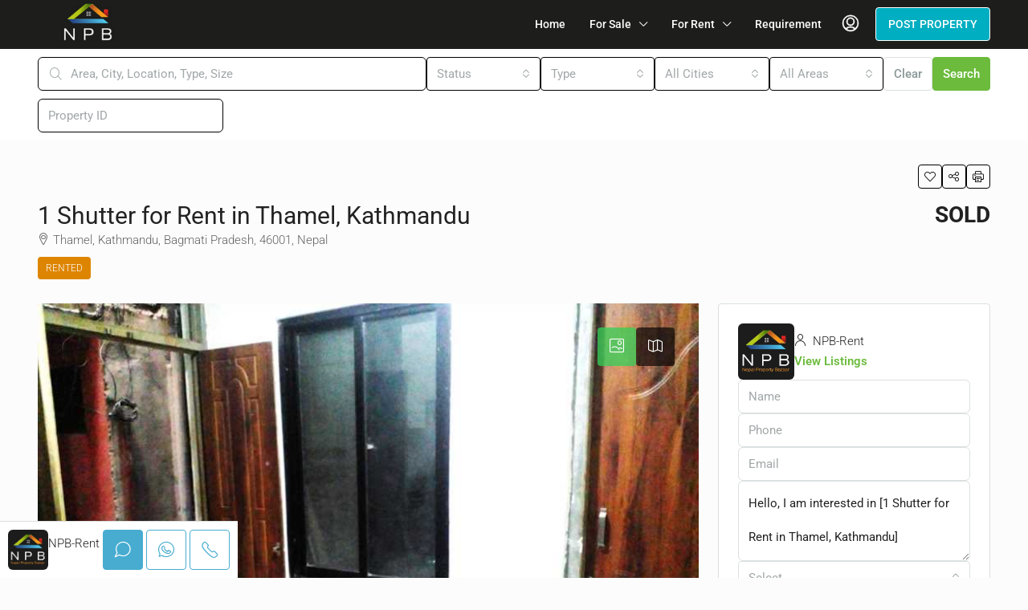

--- FILE ---
content_type: text/html; charset=UTF-8
request_url: https://nepalpropertybazaar.com/property/1-shutter-for-rent-in-thamel-kathmandu/
body_size: 49141
content:
<!doctype html>
<html dir="ltr" lang="en-US" prefix="og: https://ogp.me/ns#">
<head>
	<meta charset="UTF-8" />
	<meta name="viewport" content="width=device-width, initial-scale=1.0" />
	<link rel="profile" href="https://gmpg.org/xfn/11" />
    <meta name="format-detection" content="telephone=no">
	<title>1 Shutter for Rent in Thamel, Kathmandu - Nepal Property Bazaar</title>
		<style>
		.houzez-library-modal-btn {margin-left: 5px;background: #35AAE1;vertical-align: top;font-size: 0 !important;}
		.houzez-library-modal-btn:before {content: '';width: 16px;height: 16px;background-image: url('https://nepalpropertybazaar.com/wp-content/themes/houzez/img/studio-icon.png');background-position: center;background-size: contain;background-repeat: no-repeat;}
		#houzez-library-modal .houzez-elementor-template-library-template-name {text-align: right;flex: 1 0 0%;}
		.houzez-notice {padding: 10px 15px;margin: 10px 0;border-radius: 4px;font-size: 14px;}
		.houzez-notice.houzez-success {background: #d4edda;color: #155724;border: 1px solid #c3e6cb;}
		.houzez-notice.houzez-error {background: #f8d7da;color: #721c24;border: 1px solid #f5c6cb;}
		.houzez-notice.houzez-info {background: #d1ecf1;color: #0c5460;border: 1px solid #bee5eb;}
		</style>
			<style>
		.houzez-library-modal-btn {margin-left: 5px;background: #35AAE1;vertical-align: top;font-size: 0 !important;}
		.houzez-library-modal-btn:before {content: '';width: 16px;height: 16px;background-image: url('https://nepalpropertybazaar.com/wp-content/themes/houzez/img/studio-icon.png');background-position: center;background-size: contain;background-repeat: no-repeat;}
		#houzez-library-modal .houzez-elementor-template-library-template-name {text-align: right;flex: 1 0 0%;}
		.houzez-notice {padding: 10px 15px;margin: 10px 0;border-radius: 4px;font-size: 14px;}
		.houzez-notice.houzez-success {background: #d4edda;color: #155724;border: 1px solid #c3e6cb;}
		.houzez-notice.houzez-error {background: #f8d7da;color: #721c24;border: 1px solid #f5c6cb;}
		.houzez-notice.houzez-info {background: #d1ecf1;color: #0c5460;border: 1px solid #bee5eb;}
		</style>
		<style>img:is([sizes="auto" i], [sizes^="auto," i]) { contain-intrinsic-size: 3000px 1500px }</style>
	
		<!-- All in One SEO Pro 4.9.3 - aioseo.com -->
	<meta name="description" content="# Located opposite to overseas friendship international hospital # backside from amrit marg # Best for office or godown # Touched by 4ft road ending road which is one house # Common Toilet Note: भाडामा बस्ने मान्छे लाइ कुनै पनि सर्बिस चार्ज या कमिसन लाग्दैन (We don’t charge Broker Fee or commission to tenants) If # Located opposite to overseas friendship international hospital # backside from amrit marg # Best for office or godown # Touched by 4ft road ending road which is one house # Common Toilet Note: भाडामा बस्ने मान्छे लाइ कुनै पनि सर्बिस चार्ज या कमिसन लाग्दैन (We don’t charge Broker Fee or commission to tenants) If" />
	<meta name="robots" content="max-image-preview:large" />
	<meta name="author" content="NPB-Rent"/>
	<meta name="google-site-verification" content="4yCPFOfzT4MAKSZquQio8QLUN4pgB1au8IiBUSd0OsY" />
	<meta name="msvalidate.01" content="4yCPFOfzT4MAKSZquQio8QLUN4pgB1au8IiBUSd0OsY" />
	<link rel="canonical" href="https://nepalpropertybazaar.com/property/1-shutter-for-rent-in-thamel-kathmandu/" />
	<meta name="generator" content="All in One SEO Pro (AIOSEO) 4.9.3" />
		<meta property="og:locale" content="en_US" />
		<meta property="og:site_name" content="Nepal Property Bazaar - Nepal&#039;s Leading Real Estate" />
		<meta property="og:type" content="article" />
		<meta property="og:title" content="1 Shutter for Rent in Thamel, Kathmandu - Nepal Property Bazaar" />
		<meta property="og:description" content="# Located opposite to overseas friendship international hospital # backside from amrit marg # Best for office or godown # Touched by 4ft road ending road which is one house # Common Toilet Note: भाडामा बस्ने मान्छे लाइ कुनै पनि सर्बिस चार्ज या कमिसन लाग्दैन (We don’t charge Broker Fee or commission to tenants) If # Located opposite to overseas friendship international hospital # backside from amrit marg # Best for office or godown # Touched by 4ft road ending road which is one house # Common Toilet Note: भाडामा बस्ने मान्छे लाइ कुनै पनि सर्बिस चार्ज या कमिसन लाग्दैन (We don’t charge Broker Fee or commission to tenants) If" />
		<meta property="og:url" content="https://nepalpropertybazaar.com/property/1-shutter-for-rent-in-thamel-kathmandu/" />
		<meta property="og:image" content="https://nepalpropertybazaar.com/wp-content/uploads/2022/09/305435015_5406269742819721_656638459230447729_n.jpg" />
		<meta property="og:image:secure_url" content="https://nepalpropertybazaar.com/wp-content/uploads/2022/09/305435015_5406269742819721_656638459230447729_n.jpg" />
		<meta property="og:image:width" content="1600" />
		<meta property="og:image:height" content="1200" />
		<meta property="article:published_time" content="2022-09-06T15:00:57+00:00" />
		<meta property="article:modified_time" content="2024-03-31T23:02:54+00:00" />
		<meta property="article:publisher" content="https://www.facebook.com/NepalPropertyBazaar.NPB" />
		<meta property="article:author" content="nepalpro" />
		<meta name="twitter:card" content="summary" />
		<meta name="twitter:title" content="1 Shutter for Rent in Thamel, Kathmandu - Nepal Property Bazaar" />
		<meta name="twitter:description" content="# Located opposite to overseas friendship international hospital # backside from amrit marg # Best for office or godown # Touched by 4ft road ending road which is one house # Common Toilet Note: भाडामा बस्ने मान्छे लाइ कुनै पनि सर्बिस चार्ज या कमिसन लाग्दैन (We don’t charge Broker Fee or commission to tenants) If # Located opposite to overseas friendship international hospital # backside from amrit marg # Best for office or godown # Touched by 4ft road ending road which is one house # Common Toilet Note: भाडामा बस्ने मान्छे लाइ कुनै पनि सर्बिस चार्ज या कमिसन लाग्दैन (We don’t charge Broker Fee or commission to tenants) If" />
		<meta name="twitter:image" content="https://nepalpropertybazaar.com/wp-content/uploads/2022/09/305435015_5406269742819721_656638459230447729_n.jpg" />
		<script type="application/ld+json" class="aioseo-schema">
			{"@context":"https:\/\/schema.org","@graph":[{"@type":"BreadcrumbList","@id":"https:\/\/nepalpropertybazaar.com\/property\/1-shutter-for-rent-in-thamel-kathmandu\/#breadcrumblist","itemListElement":[{"@type":"ListItem","@id":"https:\/\/nepalpropertybazaar.com#listItem","position":1,"name":"Home","item":"https:\/\/nepalpropertybazaar.com","nextItem":{"@type":"ListItem","@id":"https:\/\/nepalpropertybazaar.com\/property\/#listItem","name":"Properties"}},{"@type":"ListItem","@id":"https:\/\/nepalpropertybazaar.com\/property\/#listItem","position":2,"name":"Properties","item":"https:\/\/nepalpropertybazaar.com\/property\/","nextItem":{"@type":"ListItem","@id":"https:\/\/nepalpropertybazaar.com\/property-type\/shutter-commercial-space\/#listItem","name":"Commercial"},"previousItem":{"@type":"ListItem","@id":"https:\/\/nepalpropertybazaar.com#listItem","name":"Home"}},{"@type":"ListItem","@id":"https:\/\/nepalpropertybazaar.com\/property-type\/shutter-commercial-space\/#listItem","position":3,"name":"Commercial","item":"https:\/\/nepalpropertybazaar.com\/property-type\/shutter-commercial-space\/","nextItem":{"@type":"ListItem","@id":"https:\/\/nepalpropertybazaar.com\/property\/1-shutter-for-rent-in-thamel-kathmandu\/#listItem","name":"1 Shutter for Rent in Thamel, Kathmandu"},"previousItem":{"@type":"ListItem","@id":"https:\/\/nepalpropertybazaar.com\/property\/#listItem","name":"Properties"}},{"@type":"ListItem","@id":"https:\/\/nepalpropertybazaar.com\/property\/1-shutter-for-rent-in-thamel-kathmandu\/#listItem","position":4,"name":"1 Shutter for Rent in Thamel, Kathmandu","previousItem":{"@type":"ListItem","@id":"https:\/\/nepalpropertybazaar.com\/property-type\/shutter-commercial-space\/#listItem","name":"Commercial"}}]},{"@type":"Organization","@id":"https:\/\/nepalpropertybazaar.com\/#organization","name":"Nepal Property Bazaar","description":"Nepal's Leading Real Estate","url":"https:\/\/nepalpropertybazaar.com\/","telephone":"+9779801867950","logo":{"@type":"ImageObject","url":"https:\/\/nepalpropertybazaar.com\/wp-content\/uploads\/2022\/01\/Untitled-design-49.png","@id":"https:\/\/nepalpropertybazaar.com\/property\/1-shutter-for-rent-in-thamel-kathmandu\/#organizationLogo","width":112,"height":112},"image":{"@id":"https:\/\/nepalpropertybazaar.com\/property\/1-shutter-for-rent-in-thamel-kathmandu\/#organizationLogo"},"sameAs":["https:\/\/www.facebook.com\/NepalPropertyBazaar.NPB","https:\/\/www.instagram.com\/travel_kendra\/","https:\/\/www.tiktok.com\/@nepal_property_bazaar","https:\/\/www.youtube.com\/channel\/UCRfIObrRkyQrsbjO8UKxzkw"]},{"@type":"Person","@id":"https:\/\/nepalpropertybazaar.com\/author\/npb-rent\/#author","url":"https:\/\/nepalpropertybazaar.com\/author\/npb-rent\/","name":"NPB-Rent","image":{"@type":"ImageObject","@id":"https:\/\/nepalpropertybazaar.com\/property\/1-shutter-for-rent-in-thamel-kathmandu\/#authorImage","url":"https:\/\/secure.gravatar.com\/avatar\/2848ddcc7596d8a2a009296cdb45c9d6b82cd6f6fe17151876de54578ed90c29?s=96&d=mm&r=g","width":96,"height":96,"caption":"NPB-Rent"},"sameAs":["nepalpro"]},{"@type":"WebPage","@id":"https:\/\/nepalpropertybazaar.com\/property\/1-shutter-for-rent-in-thamel-kathmandu\/#webpage","url":"https:\/\/nepalpropertybazaar.com\/property\/1-shutter-for-rent-in-thamel-kathmandu\/","name":"1 Shutter for Rent in Thamel, Kathmandu - Nepal Property Bazaar","description":"# Located opposite to overseas friendship international hospital # backside from amrit marg # Best for office or godown # Touched by 4ft road ending road which is one house # Common Toilet Note: \u092d\u093e\u0921\u093e\u092e\u093e \u092c\u0938\u094d\u0928\u0947 \u092e\u093e\u0928\u094d\u091b\u0947 \u0932\u093e\u0907 \u0915\u0941\u0928\u0948 \u092a\u0928\u093f \u0938\u0930\u094d\u092c\u093f\u0938 \u091a\u093e\u0930\u094d\u091c \u092f\u093e \u0915\u092e\u093f\u0938\u0928 \u0932\u093e\u0917\u094d\u0926\u0948\u0928 (We don\u2019t charge Broker Fee or commission to tenants) If # Located opposite to overseas friendship international hospital # backside from amrit marg # Best for office or godown # Touched by 4ft road ending road which is one house # Common Toilet Note: \u092d\u093e\u0921\u093e\u092e\u093e \u092c\u0938\u094d\u0928\u0947 \u092e\u093e\u0928\u094d\u091b\u0947 \u0932\u093e\u0907 \u0915\u0941\u0928\u0948 \u092a\u0928\u093f \u0938\u0930\u094d\u092c\u093f\u0938 \u091a\u093e\u0930\u094d\u091c \u092f\u093e \u0915\u092e\u093f\u0938\u0928 \u0932\u093e\u0917\u094d\u0926\u0948\u0928 (We don\u2019t charge Broker Fee or commission to tenants) If","inLanguage":"en-US","isPartOf":{"@id":"https:\/\/nepalpropertybazaar.com\/#website"},"breadcrumb":{"@id":"https:\/\/nepalpropertybazaar.com\/property\/1-shutter-for-rent-in-thamel-kathmandu\/#breadcrumblist"},"author":{"@id":"https:\/\/nepalpropertybazaar.com\/author\/npb-rent\/#author"},"creator":{"@id":"https:\/\/nepalpropertybazaar.com\/author\/npb-rent\/#author"},"image":{"@type":"ImageObject","url":"https:\/\/nepalpropertybazaar.com\/wp-content\/uploads\/2022\/09\/305435015_5406269742819721_656638459230447729_n.jpg","@id":"https:\/\/nepalpropertybazaar.com\/property\/1-shutter-for-rent-in-thamel-kathmandu\/#mainImage","width":1600,"height":1200},"primaryImageOfPage":{"@id":"https:\/\/nepalpropertybazaar.com\/property\/1-shutter-for-rent-in-thamel-kathmandu\/#mainImage"},"datePublished":"2022-09-06T15:00:57+00:00","dateModified":"2024-03-31T23:02:54+00:00"},{"@type":"WebSite","@id":"https:\/\/nepalpropertybazaar.com\/#website","url":"https:\/\/nepalpropertybazaar.com\/","name":"Nepal Property Bazaar","description":"Nepal's Leading Real Estate","inLanguage":"en-US","publisher":{"@id":"https:\/\/nepalpropertybazaar.com\/#organization"}}]}
		</script>
		<!-- All in One SEO Pro -->

<link rel="preload" as="image" href="https://nepalpropertybazaar.com/wp-content/uploads/2022/09/305435015_5406269742819721_656638459230447729_n-1170x785.jpg" fetchpriority="high">
<link rel='dns-prefetch' href='//fonts.googleapis.com' />
<link rel='preconnect' href='https://fonts.gstatic.com' crossorigin />
<link rel="alternate" type="application/rss+xml" title="Nepal Property Bazaar &raquo; Feed" href="https://nepalpropertybazaar.com/feed/" />
<link rel="alternate" type="application/rss+xml" title="Nepal Property Bazaar &raquo; Comments Feed" href="https://nepalpropertybazaar.com/comments/feed/" />
<meta property="og:title" content="1 Shutter for Rent in Thamel, Kathmandu"/><meta property="og:description" content="# Located opposite to overseas friendship international hospital 
# backside from amrit marg
# Best for office or  godown 
# Touched by 4ft road ending road " /><meta property="og:type" content="article"/><meta property="og:url" content="https://nepalpropertybazaar.com/property/1-shutter-for-rent-in-thamel-kathmandu/"/><meta property="og:site_name" content="Nepal Property Bazaar"/><meta property="og:image" content="https://nepalpropertybazaar.com/wp-content/uploads/2022/09/305435015_5406269742819721_656638459230447729_n.jpg"/>		<!-- This site uses the Google Analytics by MonsterInsights plugin v9.10.0 - Using Analytics tracking - https://www.monsterinsights.com/ -->
							<script src="//www.googletagmanager.com/gtag/js?id=G-VD9NVK32V9"  data-cfasync="false" data-wpfc-render="false" type="text/javascript" async></script>
			<script data-cfasync="false" data-wpfc-render="false" type="text/javascript">
				var mi_version = '9.10.0';
				var mi_track_user = true;
				var mi_no_track_reason = '';
								var MonsterInsightsDefaultLocations = {"page_location":"https:\/\/nepalpropertybazaar.com\/property\/1-shutter-for-rent-in-thamel-kathmandu\/"};
								if ( typeof MonsterInsightsPrivacyGuardFilter === 'function' ) {
					var MonsterInsightsLocations = (typeof MonsterInsightsExcludeQuery === 'object') ? MonsterInsightsPrivacyGuardFilter( MonsterInsightsExcludeQuery ) : MonsterInsightsPrivacyGuardFilter( MonsterInsightsDefaultLocations );
				} else {
					var MonsterInsightsLocations = (typeof MonsterInsightsExcludeQuery === 'object') ? MonsterInsightsExcludeQuery : MonsterInsightsDefaultLocations;
				}

								var disableStrs = [
										'ga-disable-G-VD9NVK32V9',
									];

				/* Function to detect opted out users */
				function __gtagTrackerIsOptedOut() {
					for (var index = 0; index < disableStrs.length; index++) {
						if (document.cookie.indexOf(disableStrs[index] + '=true') > -1) {
							return true;
						}
					}

					return false;
				}

				/* Disable tracking if the opt-out cookie exists. */
				if (__gtagTrackerIsOptedOut()) {
					for (var index = 0; index < disableStrs.length; index++) {
						window[disableStrs[index]] = true;
					}
				}

				/* Opt-out function */
				function __gtagTrackerOptout() {
					for (var index = 0; index < disableStrs.length; index++) {
						document.cookie = disableStrs[index] + '=true; expires=Thu, 31 Dec 2099 23:59:59 UTC; path=/';
						window[disableStrs[index]] = true;
					}
				}

				if ('undefined' === typeof gaOptout) {
					function gaOptout() {
						__gtagTrackerOptout();
					}
				}
								window.dataLayer = window.dataLayer || [];

				window.MonsterInsightsDualTracker = {
					helpers: {},
					trackers: {},
				};
				if (mi_track_user) {
					function __gtagDataLayer() {
						dataLayer.push(arguments);
					}

					function __gtagTracker(type, name, parameters) {
						if (!parameters) {
							parameters = {};
						}

						if (parameters.send_to) {
							__gtagDataLayer.apply(null, arguments);
							return;
						}

						if (type === 'event') {
														parameters.send_to = monsterinsights_frontend.v4_id;
							var hookName = name;
							if (typeof parameters['event_category'] !== 'undefined') {
								hookName = parameters['event_category'] + ':' + name;
							}

							if (typeof MonsterInsightsDualTracker.trackers[hookName] !== 'undefined') {
								MonsterInsightsDualTracker.trackers[hookName](parameters);
							} else {
								__gtagDataLayer('event', name, parameters);
							}
							
						} else {
							__gtagDataLayer.apply(null, arguments);
						}
					}

					__gtagTracker('js', new Date());
					__gtagTracker('set', {
						'developer_id.dZGIzZG': true,
											});
					if ( MonsterInsightsLocations.page_location ) {
						__gtagTracker('set', MonsterInsightsLocations);
					}
										__gtagTracker('config', 'G-VD9NVK32V9', {"forceSSL":"true","link_attribution":"true"} );
										window.gtag = __gtagTracker;										(function () {
						/* https://developers.google.com/analytics/devguides/collection/analyticsjs/ */
						/* ga and __gaTracker compatibility shim. */
						var noopfn = function () {
							return null;
						};
						var newtracker = function () {
							return new Tracker();
						};
						var Tracker = function () {
							return null;
						};
						var p = Tracker.prototype;
						p.get = noopfn;
						p.set = noopfn;
						p.send = function () {
							var args = Array.prototype.slice.call(arguments);
							args.unshift('send');
							__gaTracker.apply(null, args);
						};
						var __gaTracker = function () {
							var len = arguments.length;
							if (len === 0) {
								return;
							}
							var f = arguments[len - 1];
							if (typeof f !== 'object' || f === null || typeof f.hitCallback !== 'function') {
								if ('send' === arguments[0]) {
									var hitConverted, hitObject = false, action;
									if ('event' === arguments[1]) {
										if ('undefined' !== typeof arguments[3]) {
											hitObject = {
												'eventAction': arguments[3],
												'eventCategory': arguments[2],
												'eventLabel': arguments[4],
												'value': arguments[5] ? arguments[5] : 1,
											}
										}
									}
									if ('pageview' === arguments[1]) {
										if ('undefined' !== typeof arguments[2]) {
											hitObject = {
												'eventAction': 'page_view',
												'page_path': arguments[2],
											}
										}
									}
									if (typeof arguments[2] === 'object') {
										hitObject = arguments[2];
									}
									if (typeof arguments[5] === 'object') {
										Object.assign(hitObject, arguments[5]);
									}
									if ('undefined' !== typeof arguments[1].hitType) {
										hitObject = arguments[1];
										if ('pageview' === hitObject.hitType) {
											hitObject.eventAction = 'page_view';
										}
									}
									if (hitObject) {
										action = 'timing' === arguments[1].hitType ? 'timing_complete' : hitObject.eventAction;
										hitConverted = mapArgs(hitObject);
										__gtagTracker('event', action, hitConverted);
									}
								}
								return;
							}

							function mapArgs(args) {
								var arg, hit = {};
								var gaMap = {
									'eventCategory': 'event_category',
									'eventAction': 'event_action',
									'eventLabel': 'event_label',
									'eventValue': 'event_value',
									'nonInteraction': 'non_interaction',
									'timingCategory': 'event_category',
									'timingVar': 'name',
									'timingValue': 'value',
									'timingLabel': 'event_label',
									'page': 'page_path',
									'location': 'page_location',
									'title': 'page_title',
									'referrer' : 'page_referrer',
								};
								for (arg in args) {
																		if (!(!args.hasOwnProperty(arg) || !gaMap.hasOwnProperty(arg))) {
										hit[gaMap[arg]] = args[arg];
									} else {
										hit[arg] = args[arg];
									}
								}
								return hit;
							}

							try {
								f.hitCallback();
							} catch (ex) {
							}
						};
						__gaTracker.create = newtracker;
						__gaTracker.getByName = newtracker;
						__gaTracker.getAll = function () {
							return [];
						};
						__gaTracker.remove = noopfn;
						__gaTracker.loaded = true;
						window['__gaTracker'] = __gaTracker;
					})();
									} else {
										console.log("");
					(function () {
						function __gtagTracker() {
							return null;
						}

						window['__gtagTracker'] = __gtagTracker;
						window['gtag'] = __gtagTracker;
					})();
									}
			</script>
							<!-- / Google Analytics by MonsterInsights -->
		<script type="text/javascript">
/* <![CDATA[ */
window._wpemojiSettings = {"baseUrl":"https:\/\/s.w.org\/images\/core\/emoji\/16.0.1\/72x72\/","ext":".png","svgUrl":"https:\/\/s.w.org\/images\/core\/emoji\/16.0.1\/svg\/","svgExt":".svg","source":{"concatemoji":"https:\/\/nepalpropertybazaar.com\/wp-includes\/js\/wp-emoji-release.min.js"}};
/*! This file is auto-generated */
!function(s,n){var o,i,e;function c(e){try{var t={supportTests:e,timestamp:(new Date).valueOf()};sessionStorage.setItem(o,JSON.stringify(t))}catch(e){}}function p(e,t,n){e.clearRect(0,0,e.canvas.width,e.canvas.height),e.fillText(t,0,0);var t=new Uint32Array(e.getImageData(0,0,e.canvas.width,e.canvas.height).data),a=(e.clearRect(0,0,e.canvas.width,e.canvas.height),e.fillText(n,0,0),new Uint32Array(e.getImageData(0,0,e.canvas.width,e.canvas.height).data));return t.every(function(e,t){return e===a[t]})}function u(e,t){e.clearRect(0,0,e.canvas.width,e.canvas.height),e.fillText(t,0,0);for(var n=e.getImageData(16,16,1,1),a=0;a<n.data.length;a++)if(0!==n.data[a])return!1;return!0}function f(e,t,n,a){switch(t){case"flag":return n(e,"\ud83c\udff3\ufe0f\u200d\u26a7\ufe0f","\ud83c\udff3\ufe0f\u200b\u26a7\ufe0f")?!1:!n(e,"\ud83c\udde8\ud83c\uddf6","\ud83c\udde8\u200b\ud83c\uddf6")&&!n(e,"\ud83c\udff4\udb40\udc67\udb40\udc62\udb40\udc65\udb40\udc6e\udb40\udc67\udb40\udc7f","\ud83c\udff4\u200b\udb40\udc67\u200b\udb40\udc62\u200b\udb40\udc65\u200b\udb40\udc6e\u200b\udb40\udc67\u200b\udb40\udc7f");case"emoji":return!a(e,"\ud83e\udedf")}return!1}function g(e,t,n,a){var r="undefined"!=typeof WorkerGlobalScope&&self instanceof WorkerGlobalScope?new OffscreenCanvas(300,150):s.createElement("canvas"),o=r.getContext("2d",{willReadFrequently:!0}),i=(o.textBaseline="top",o.font="600 32px Arial",{});return e.forEach(function(e){i[e]=t(o,e,n,a)}),i}function t(e){var t=s.createElement("script");t.src=e,t.defer=!0,s.head.appendChild(t)}"undefined"!=typeof Promise&&(o="wpEmojiSettingsSupports",i=["flag","emoji"],n.supports={everything:!0,everythingExceptFlag:!0},e=new Promise(function(e){s.addEventListener("DOMContentLoaded",e,{once:!0})}),new Promise(function(t){var n=function(){try{var e=JSON.parse(sessionStorage.getItem(o));if("object"==typeof e&&"number"==typeof e.timestamp&&(new Date).valueOf()<e.timestamp+604800&&"object"==typeof e.supportTests)return e.supportTests}catch(e){}return null}();if(!n){if("undefined"!=typeof Worker&&"undefined"!=typeof OffscreenCanvas&&"undefined"!=typeof URL&&URL.createObjectURL&&"undefined"!=typeof Blob)try{var e="postMessage("+g.toString()+"("+[JSON.stringify(i),f.toString(),p.toString(),u.toString()].join(",")+"));",a=new Blob([e],{type:"text/javascript"}),r=new Worker(URL.createObjectURL(a),{name:"wpTestEmojiSupports"});return void(r.onmessage=function(e){c(n=e.data),r.terminate(),t(n)})}catch(e){}c(n=g(i,f,p,u))}t(n)}).then(function(e){for(var t in e)n.supports[t]=e[t],n.supports.everything=n.supports.everything&&n.supports[t],"flag"!==t&&(n.supports.everythingExceptFlag=n.supports.everythingExceptFlag&&n.supports[t]);n.supports.everythingExceptFlag=n.supports.everythingExceptFlag&&!n.supports.flag,n.DOMReady=!1,n.readyCallback=function(){n.DOMReady=!0}}).then(function(){return e}).then(function(){var e;n.supports.everything||(n.readyCallback(),(e=n.source||{}).concatemoji?t(e.concatemoji):e.wpemoji&&e.twemoji&&(t(e.twemoji),t(e.wpemoji)))}))}((window,document),window._wpemojiSettings);
/* ]]> */
</script>
<style id='wp-emoji-styles-inline-css' type='text/css'>

	img.wp-smiley, img.emoji {
		display: inline !important;
		border: none !important;
		box-shadow: none !important;
		height: 1em !important;
		width: 1em !important;
		margin: 0 0.07em !important;
		vertical-align: -0.1em !important;
		background: none !important;
		padding: 0 !important;
	}
</style>
<link rel='stylesheet' id='wp-block-library-css' href='https://nepalpropertybazaar.com/wp-includes/css/dist/block-library/style.min.css' type='text/css' media='all' />
<style id='classic-theme-styles-inline-css' type='text/css'>
/*! This file is auto-generated */
.wp-block-button__link{color:#fff;background-color:#32373c;border-radius:9999px;box-shadow:none;text-decoration:none;padding:calc(.667em + 2px) calc(1.333em + 2px);font-size:1.125em}.wp-block-file__button{background:#32373c;color:#fff;text-decoration:none}
</style>
<link rel='stylesheet' id='aioseo/css/src/vue/standalone/blocks/table-of-contents/global.scss-css' href='https://nepalpropertybazaar.com/wp-content/plugins/all-in-one-seo-pack-pro/dist/Pro/assets/css/table-of-contents/global.e90f6d47.css' type='text/css' media='all' />
<link rel='stylesheet' id='aioseo/css/src/vue/standalone/blocks/pro/recipe/global.scss-css' href='https://nepalpropertybazaar.com/wp-content/plugins/all-in-one-seo-pack-pro/dist/Pro/assets/css/recipe/global.67a3275f.css' type='text/css' media='all' />
<link rel='stylesheet' id='aioseo/css/src/vue/standalone/blocks/pro/product/global.scss-css' href='https://nepalpropertybazaar.com/wp-content/plugins/all-in-one-seo-pack-pro/dist/Pro/assets/css/product/global.61066cfb.css' type='text/css' media='all' />
<style id='global-styles-inline-css' type='text/css'>
:root{--wp--preset--aspect-ratio--square: 1;--wp--preset--aspect-ratio--4-3: 4/3;--wp--preset--aspect-ratio--3-4: 3/4;--wp--preset--aspect-ratio--3-2: 3/2;--wp--preset--aspect-ratio--2-3: 2/3;--wp--preset--aspect-ratio--16-9: 16/9;--wp--preset--aspect-ratio--9-16: 9/16;--wp--preset--color--black: #000000;--wp--preset--color--cyan-bluish-gray: #abb8c3;--wp--preset--color--white: #ffffff;--wp--preset--color--pale-pink: #f78da7;--wp--preset--color--vivid-red: #cf2e2e;--wp--preset--color--luminous-vivid-orange: #ff6900;--wp--preset--color--luminous-vivid-amber: #fcb900;--wp--preset--color--light-green-cyan: #7bdcb5;--wp--preset--color--vivid-green-cyan: #00d084;--wp--preset--color--pale-cyan-blue: #8ed1fc;--wp--preset--color--vivid-cyan-blue: #0693e3;--wp--preset--color--vivid-purple: #9b51e0;--wp--preset--gradient--vivid-cyan-blue-to-vivid-purple: linear-gradient(135deg,rgba(6,147,227,1) 0%,rgb(155,81,224) 100%);--wp--preset--gradient--light-green-cyan-to-vivid-green-cyan: linear-gradient(135deg,rgb(122,220,180) 0%,rgb(0,208,130) 100%);--wp--preset--gradient--luminous-vivid-amber-to-luminous-vivid-orange: linear-gradient(135deg,rgba(252,185,0,1) 0%,rgba(255,105,0,1) 100%);--wp--preset--gradient--luminous-vivid-orange-to-vivid-red: linear-gradient(135deg,rgba(255,105,0,1) 0%,rgb(207,46,46) 100%);--wp--preset--gradient--very-light-gray-to-cyan-bluish-gray: linear-gradient(135deg,rgb(238,238,238) 0%,rgb(169,184,195) 100%);--wp--preset--gradient--cool-to-warm-spectrum: linear-gradient(135deg,rgb(74,234,220) 0%,rgb(151,120,209) 20%,rgb(207,42,186) 40%,rgb(238,44,130) 60%,rgb(251,105,98) 80%,rgb(254,248,76) 100%);--wp--preset--gradient--blush-light-purple: linear-gradient(135deg,rgb(255,206,236) 0%,rgb(152,150,240) 100%);--wp--preset--gradient--blush-bordeaux: linear-gradient(135deg,rgb(254,205,165) 0%,rgb(254,45,45) 50%,rgb(107,0,62) 100%);--wp--preset--gradient--luminous-dusk: linear-gradient(135deg,rgb(255,203,112) 0%,rgb(199,81,192) 50%,rgb(65,88,208) 100%);--wp--preset--gradient--pale-ocean: linear-gradient(135deg,rgb(255,245,203) 0%,rgb(182,227,212) 50%,rgb(51,167,181) 100%);--wp--preset--gradient--electric-grass: linear-gradient(135deg,rgb(202,248,128) 0%,rgb(113,206,126) 100%);--wp--preset--gradient--midnight: linear-gradient(135deg,rgb(2,3,129) 0%,rgb(40,116,252) 100%);--wp--preset--font-size--small: 13px;--wp--preset--font-size--medium: 20px;--wp--preset--font-size--large: 36px;--wp--preset--font-size--x-large: 42px;--wp--preset--spacing--20: 0.44rem;--wp--preset--spacing--30: 0.67rem;--wp--preset--spacing--40: 1rem;--wp--preset--spacing--50: 1.5rem;--wp--preset--spacing--60: 2.25rem;--wp--preset--spacing--70: 3.38rem;--wp--preset--spacing--80: 5.06rem;--wp--preset--shadow--natural: 6px 6px 9px rgba(0, 0, 0, 0.2);--wp--preset--shadow--deep: 12px 12px 50px rgba(0, 0, 0, 0.4);--wp--preset--shadow--sharp: 6px 6px 0px rgba(0, 0, 0, 0.2);--wp--preset--shadow--outlined: 6px 6px 0px -3px rgba(255, 255, 255, 1), 6px 6px rgba(0, 0, 0, 1);--wp--preset--shadow--crisp: 6px 6px 0px rgba(0, 0, 0, 1);}:where(.is-layout-flex){gap: 0.5em;}:where(.is-layout-grid){gap: 0.5em;}body .is-layout-flex{display: flex;}.is-layout-flex{flex-wrap: wrap;align-items: center;}.is-layout-flex > :is(*, div){margin: 0;}body .is-layout-grid{display: grid;}.is-layout-grid > :is(*, div){margin: 0;}:where(.wp-block-columns.is-layout-flex){gap: 2em;}:where(.wp-block-columns.is-layout-grid){gap: 2em;}:where(.wp-block-post-template.is-layout-flex){gap: 1.25em;}:where(.wp-block-post-template.is-layout-grid){gap: 1.25em;}.has-black-color{color: var(--wp--preset--color--black) !important;}.has-cyan-bluish-gray-color{color: var(--wp--preset--color--cyan-bluish-gray) !important;}.has-white-color{color: var(--wp--preset--color--white) !important;}.has-pale-pink-color{color: var(--wp--preset--color--pale-pink) !important;}.has-vivid-red-color{color: var(--wp--preset--color--vivid-red) !important;}.has-luminous-vivid-orange-color{color: var(--wp--preset--color--luminous-vivid-orange) !important;}.has-luminous-vivid-amber-color{color: var(--wp--preset--color--luminous-vivid-amber) !important;}.has-light-green-cyan-color{color: var(--wp--preset--color--light-green-cyan) !important;}.has-vivid-green-cyan-color{color: var(--wp--preset--color--vivid-green-cyan) !important;}.has-pale-cyan-blue-color{color: var(--wp--preset--color--pale-cyan-blue) !important;}.has-vivid-cyan-blue-color{color: var(--wp--preset--color--vivid-cyan-blue) !important;}.has-vivid-purple-color{color: var(--wp--preset--color--vivid-purple) !important;}.has-black-background-color{background-color: var(--wp--preset--color--black) !important;}.has-cyan-bluish-gray-background-color{background-color: var(--wp--preset--color--cyan-bluish-gray) !important;}.has-white-background-color{background-color: var(--wp--preset--color--white) !important;}.has-pale-pink-background-color{background-color: var(--wp--preset--color--pale-pink) !important;}.has-vivid-red-background-color{background-color: var(--wp--preset--color--vivid-red) !important;}.has-luminous-vivid-orange-background-color{background-color: var(--wp--preset--color--luminous-vivid-orange) !important;}.has-luminous-vivid-amber-background-color{background-color: var(--wp--preset--color--luminous-vivid-amber) !important;}.has-light-green-cyan-background-color{background-color: var(--wp--preset--color--light-green-cyan) !important;}.has-vivid-green-cyan-background-color{background-color: var(--wp--preset--color--vivid-green-cyan) !important;}.has-pale-cyan-blue-background-color{background-color: var(--wp--preset--color--pale-cyan-blue) !important;}.has-vivid-cyan-blue-background-color{background-color: var(--wp--preset--color--vivid-cyan-blue) !important;}.has-vivid-purple-background-color{background-color: var(--wp--preset--color--vivid-purple) !important;}.has-black-border-color{border-color: var(--wp--preset--color--black) !important;}.has-cyan-bluish-gray-border-color{border-color: var(--wp--preset--color--cyan-bluish-gray) !important;}.has-white-border-color{border-color: var(--wp--preset--color--white) !important;}.has-pale-pink-border-color{border-color: var(--wp--preset--color--pale-pink) !important;}.has-vivid-red-border-color{border-color: var(--wp--preset--color--vivid-red) !important;}.has-luminous-vivid-orange-border-color{border-color: var(--wp--preset--color--luminous-vivid-orange) !important;}.has-luminous-vivid-amber-border-color{border-color: var(--wp--preset--color--luminous-vivid-amber) !important;}.has-light-green-cyan-border-color{border-color: var(--wp--preset--color--light-green-cyan) !important;}.has-vivid-green-cyan-border-color{border-color: var(--wp--preset--color--vivid-green-cyan) !important;}.has-pale-cyan-blue-border-color{border-color: var(--wp--preset--color--pale-cyan-blue) !important;}.has-vivid-cyan-blue-border-color{border-color: var(--wp--preset--color--vivid-cyan-blue) !important;}.has-vivid-purple-border-color{border-color: var(--wp--preset--color--vivid-purple) !important;}.has-vivid-cyan-blue-to-vivid-purple-gradient-background{background: var(--wp--preset--gradient--vivid-cyan-blue-to-vivid-purple) !important;}.has-light-green-cyan-to-vivid-green-cyan-gradient-background{background: var(--wp--preset--gradient--light-green-cyan-to-vivid-green-cyan) !important;}.has-luminous-vivid-amber-to-luminous-vivid-orange-gradient-background{background: var(--wp--preset--gradient--luminous-vivid-amber-to-luminous-vivid-orange) !important;}.has-luminous-vivid-orange-to-vivid-red-gradient-background{background: var(--wp--preset--gradient--luminous-vivid-orange-to-vivid-red) !important;}.has-very-light-gray-to-cyan-bluish-gray-gradient-background{background: var(--wp--preset--gradient--very-light-gray-to-cyan-bluish-gray) !important;}.has-cool-to-warm-spectrum-gradient-background{background: var(--wp--preset--gradient--cool-to-warm-spectrum) !important;}.has-blush-light-purple-gradient-background{background: var(--wp--preset--gradient--blush-light-purple) !important;}.has-blush-bordeaux-gradient-background{background: var(--wp--preset--gradient--blush-bordeaux) !important;}.has-luminous-dusk-gradient-background{background: var(--wp--preset--gradient--luminous-dusk) !important;}.has-pale-ocean-gradient-background{background: var(--wp--preset--gradient--pale-ocean) !important;}.has-electric-grass-gradient-background{background: var(--wp--preset--gradient--electric-grass) !important;}.has-midnight-gradient-background{background: var(--wp--preset--gradient--midnight) !important;}.has-small-font-size{font-size: var(--wp--preset--font-size--small) !important;}.has-medium-font-size{font-size: var(--wp--preset--font-size--medium) !important;}.has-large-font-size{font-size: var(--wp--preset--font-size--large) !important;}.has-x-large-font-size{font-size: var(--wp--preset--font-size--x-large) !important;}
:where(.wp-block-post-template.is-layout-flex){gap: 1.25em;}:where(.wp-block-post-template.is-layout-grid){gap: 1.25em;}
:where(.wp-block-columns.is-layout-flex){gap: 2em;}:where(.wp-block-columns.is-layout-grid){gap: 2em;}
:root :where(.wp-block-pullquote){font-size: 1.5em;line-height: 1.6;}
</style>
<link rel='stylesheet' id='elementor-frontend-css' href='https://nepalpropertybazaar.com/wp-content/plugins/elementor/assets/css/frontend.min.css' type='text/css' media='all' />
<link rel='stylesheet' id='elementor-post-17350-css' href='https://nepalpropertybazaar.com/wp-content/uploads/elementor/css/post-17350.css' type='text/css' media='all' />
<link rel='stylesheet' id='houzez-studio-css' href='https://nepalpropertybazaar.com/wp-content/plugins/houzez-studio/public/css/houzez-studio-public.css' type='text/css' media='all' />
<link rel='stylesheet' id='houzi-rest-api-css' href='https://nepalpropertybazaar.com/wp-content/plugins/houzi-rest-api-main/public/css/houzi-rest-api-public.css' type='text/css' media='all' />
<link rel='stylesheet' id='houzez-all-css-css' href='https://nepalpropertybazaar.com/wp-content/themes/houzez/css/all-css.css' type='text/css' media='all' />
<link rel='stylesheet' id='fontawesome-css' href='https://nepalpropertybazaar.com/wp-content/themes/houzez/css/font-awesome/css/all.min.css' type='text/css' media='all' />
<link rel='stylesheet' id='houzez-style-css' href='https://nepalpropertybazaar.com/wp-content/themes/houzez-child/style.css' type='text/css' media='all' />
<style id='houzez-style-inline-css' type='text/css'>

        @media (min-width: 1200px) {
          .container {
              max-width: 1210px;
          }
        }
                    .status-color-28 {
                        background-color: #dd0000;
                    }
                    
                    .status-color-29 {
                        background-color: #dd8500;
                    }
                    
                    .status-color-244 {
                        background-color: #dd8500;
                    }
                    
                    .status-color-246 {
                        background-color: #dd0000;
                    }
                    
        body {
            font-family: Roboto;
            font-size: 15px;
            font-weight: 300;
            line-height: 25px;
            text-transform: none;
        }
        .main-nav,
        .dropdown-menu,
        .login-register,
        .btn.btn-create-listing,
        .logged-in-nav,
        .btn-phone-number {
          font-family: Roboto;
          font-size: 14px;
          font-weight: 500;
          text-transform: none;
        }

        .btn,
        .ele-btn,
        .houzez-search-button,
        .houzez-submit-button,
        .form-control,
        .bootstrap-select .text,
        .sort-by-title,
        .woocommerce ul.products li.product .button,
        .form-control,
        .bootstrap-select .text,
        .sort-by-title {
          font-family: Roboto;
        }
        
        h1, h2, h3, h4, h5, h6, .item-title, .page-title-mobile {
          font-family: Roboto;
          font-weight: 400;
          text-transform: inherit;
        }

        .post-content-wrap h1, .post-content-wrap h2, .post-content-wrap h3, .post-content-wrap h4, .post-content-wrap h5, .post-content-wrap h6 {
          font-weight: 400;
          text-transform: inherit;
          text-align: inherit; 
        }

        .top-bar-wrap {
            font-family: Roboto;
            font-size: 15px;
            font-weight: 300;
            text-transform: none;   
        }
        .footer-wrap {
            font-family: Roboto;
            font-size: 14px;
            font-weight: 300;
            text-transform: none;
        }
        
        .header-v1 .header-inner-wrap {
            height: 60px; 
        }
        .header-v1 .header-inner-wrap .nav-link {
          line-height: 60px;
        }
        .header-v2 .header-top .navbar {
          height: 110px; 
        }

        .header-v2 .header-bottom .header-inner-wrap {
            height: 54px;
        }

        .header-v2 .header-bottom .header-inner-wrap .nav-link {
            line-height: 54px;
        }

        .header-v3 .header-top .header-inner-wrap,
        .header-v3 .header-top .header-contact-wrap {
          height: 80px;
          line-height: 80px; 
        }
        .header-v3 .header-bottom .header-inner-wrap {
            height: 54px;
        }
        .header-v3 .header-bottom .header-inner-wrap .nav-link {
            line-height: 54px;
        }

        .header-v4 .header-inner-wrap {
            height: 90px;
        }
        .header-v4 .header-inner-wrap .nav-link {
            line-height: 90px;
        }

        .header-v5 .header-top .header-inner-wrap {
            height: 110px;
        }

        .header-v5 .header-bottom .header-inner-wrap {
            height: 54px;
            line-height: 54px;
        }

        .header-v6 .header-inner-wrap,
        .header-v6 .navbar-logged-in-wrap {
            height: 60px;
            line-height: 60px;
        }

        @media (min-width: 1200px) {
            .header-v5 .header-top .container {
                max-width: 1170px;
            }
        }
    
      body,
      .main-wrap,
      .fw-property-documents-wrap h3 span, 
      .fw-property-details-wrap h3 span {
        background-color: #fcfcfc; 
      }
      .houzez-main-wrap-v2, .main-wrap.agent-detail-page-v2 {
        background-color: #ffffff;
      }

       body,
      .form-control,
      .bootstrap-select .text,
      .item-title a,
      .listing-tabs .nav-tabs .nav-link,
      .item-wrap-v2 .item-amenities li span,
      .item-wrap-v2 .item-amenities li:before,
      .item-parallax-wrap .item-price-wrap,
      .list-view .item-body .item-price-wrap,
      .property-slider-item .item-price-wrap,
      .page-title-wrap .item-price-wrap,
      .agent-information .agent-phone span a,
      .property-overview-wrap ul li strong,
      .mobile-property-title .item-price-wrap .item-price,
      .fw-property-features-left li a,
      .lightbox-content-wrap .item-price-wrap,
      .blog-post-item-v1 .blog-post-title h3 a,
      .blog-post-content-widget h4 a,
      .property-item-widget .right-property-item-widget-wrap .item-price-wrap,
      .login-register-form .modal-header .login-register-tabs .nav-link.active,
      .agent-list-wrap .agent-list-content h2 a,
      .agent-list-wrap .agent-list-contact li a,
      .developer-list-wrap .developer-list-content h2 a,
      .developer-list-wrap .developer-list-contact li a,
      .agent-contacts-wrap li a,
      .menu-edit-property li a,
      .statistic-referrals-list li a,
      .chart-nav .nav-pills .nav-link,
      .dashboard-table-properties td .property-payment-status,
      .dashboard-mobile-edit-menu-wrap .bootstrap-select > .dropdown-toggle.bs-placeholder,
      .payment-method-block .radio-tab .control-text,
      .post-title-wrap h2 a,
      .lead-nav-tab.nav-pills .nav-link,
      .deals-nav-tab.nav-pills .nav-link,
      .btn-light-grey-outlined:hover,
      button:not(.bs-placeholder) .filter-option-inner-inner,
      .fw-property-floor-plans-wrap .floor-plans-tabs a,
      .products > .product > .item-body > a,
      .woocommerce ul.products li.product .price,
      .woocommerce div.product p.price, 
      .woocommerce div.product span.price,
      .woocommerce #reviews #comments ol.commentlist li .meta,
      .woocommerce-MyAccount-navigation ul li a,
      .activitiy-item-close-button a,
      .property-section-wrap li a,
      .propertie-list ul li a {
       color: #222222; 
     }


    
      a,
      a:hover,
      a:active,
      a:focus,
      .primary-text,
      .btn-clear,
      .btn-apply,
      .btn-primary-outlined,
      .btn-primary-outlined:before,
      .item-title a:hover,
      .sort-by .bootstrap-select .bs-placeholder,
      .sort-by .bootstrap-select > .btn,
      .sort-by .bootstrap-select > .btn:active,
      .page-link,
      .page-link:hover,
      .accordion-title:before,
      .blog-post-content-widget h4 a:hover,
      .agent-list-wrap .agent-list-content h2 a:hover,
      .agent-list-wrap .agent-list-contact li a:hover,
      .agent-contacts-wrap li a:hover,
      .agent-nav-wrap .nav-pills .nav-link,
      .dashboard-side-menu-wrap .side-menu-dropdown a.active,
      .menu-edit-property li a.active,
      .menu-edit-property li a:hover,
      .dashboard-statistic-block h3 .fa,
      .statistic-referrals-list li a:hover,
      .chart-nav .nav-pills .nav-link.active,
      .board-message-icon-wrap.active,
      .post-title-wrap h2 a:hover,
      .listing-switch-view .switch-btn.active,
      .item-wrap-v6 .item-price-wrap,
      .listing-v6 .list-view .item-body .item-price-wrap,
      .woocommerce nav.woocommerce-pagination ul li a, 
      .woocommerce nav.woocommerce-pagination ul li span,
      .woocommerce-MyAccount-navigation ul li a:hover,
      .property-schedule-tour-form-wrap .control input:checked ~ .control__indicator,
      .property-schedule-tour-form-wrap .control:hover,
      .property-walkscore-wrap-v2 .score-details .houzez-icon,
      .login-register .btn-icon-login-register + .dropdown-menu a,
      .activitiy-item-close-button a:hover,
      .property-section-wrap li a:hover,
      .agent-detail-page-v2 .agent-nav-wrap .nav-link.active,
      .property-lightbox-v2-sections-navigation .slick-prev, 
      .property-lightbox-v2-sections-navigation .slick-next,
      .property-lightbox-v2-sections-navigation .slick-slide.current-section,
      .property-lightbox-v2-sections-navigation .nav-link.active,
      .property-lightbox-v3-sections-navigation .slick-prev,
      .property-lightbox-v3-sections-navigation .slick-next,
      .property-lightbox-v3-sections-navigation .slick-slide.current-section,
      .property-lightbox-v3-sections-navigation .nav-link.active,
      .agent-detail-page-v2 .listing-tabs .nav-link.active,
      .taxonomy-item-list a:before,
      .stats-box .icon-box i,
      .propertie-list ul li a.active,
      .propertie-list ul li a:hover,
      .nav-link,
      .agent-list-position a,
      .top-banner-wrap .nav-pills .nav-link:hover {
        color: #6cbb3c; 
      }

      .houzez-search-form-js .nav-pills .nav-link:hover, .top-banner-wrap .nav-pills .nav-link:hover {
          color: #fff;
      }
      
      .control input:checked ~ .control__indicator,
      .btn-primary-outlined:hover,
      .page-item.active .page-link,
      .slick-prev:hover,
      .slick-prev:focus,
      .slick-next:hover,
      .slick-next:focus,
      .mobile-property-tools .nav-pills .nav-link.active,
      .login-register-form .modal-header,
      .agent-nav-wrap .nav-pills .nav-link.active,
      .board-message-icon-wrap .notification-circle,
      .primary-label,
      .fc-event,
      .fc-event-dot,
      .compare-table .table-hover > tbody > tr:hover,
      .post-tag,
      .datepicker table tr td.active.active,
      .datepicker table tr td.active.disabled,
      .datepicker table tr td.active.disabled.active,
      .datepicker table tr td.active.disabled.disabled,
      .datepicker table tr td.active.disabled:active,
      .datepicker table tr td.active.disabled:hover,
      .datepicker table tr td.active.disabled:hover.active,
      .datepicker table tr td.active.disabled:hover.disabled,
      .datepicker table tr td.active.disabled:hover:active,
      .datepicker table tr td.active.disabled:hover:hover,
      .datepicker table tr td.active.disabled:hover[disabled],
      .datepicker table tr td.active.disabled[disabled],
      .datepicker table tr td.active:active,
      .datepicker table tr td.active:hover,
      .datepicker table tr td.active:hover.active,
      .datepicker table tr td.active:hover.disabled,
      .datepicker table tr td.active:hover:active,
      .datepicker table tr td.active:hover:hover,
      .datepicker table tr td.active:hover[disabled],
      .datepicker table tr td.active[disabled],
      .ui-slider-horizontal .ui-slider-range,
      .slick-arrow,
      .btn-load-more .spinner .bounce1,
      .btn-load-more .spinner .bounce2,
      .btn-load-more .spinner .bounce3 {
        background-color: #6cbb3c; 
      }

      .control input:checked ~ .control__indicator,
      .btn-primary-outlined,
      .btn-primary-outlined:hover,
      .page-item.active .page-link,
      .mobile-property-tools .nav-pills .nav-link.active,
      .agent-nav-wrap .nav-pills .nav-link,
      .agent-nav-wrap .nav-pills .nav-link.active,
      .chart-nav .nav-pills .nav-link.active,
      .dashaboard-snake-nav .step-block.active,
      .fc-event,
      .fc-event-dot,
      .save-search-form-wrap,
      .property-schedule-tour-form-wrap .control input:checked ~ .control__indicator,
      .property-tabs-module.property-nav-tabs-v5 .nav-link.active,
      .price-table-button
          .control--radio
          input:checked
          + .control__indicator
          + .control__label
          + .control__background,
      .agent-detail-page-v2 .agent-nav-wrap .nav-link.active {
        border-color: #6cbb3c; 
      }

      .stats-box .icon-box {
        border: 1px solid #6cbb3c;
      }

      .slick-arrow:hover {
        background-color: rgba(52,206,87,0.75); 
      }

      .property-banner .nav-pills .nav-link.active {
        background-color: rgba(52,206,87,0.75) !important; 
      }

      .property-navigation-wrap a.active {
        color: #6cbb3c;
        -webkit-box-shadow: inset 0 -3px #6cbb3c;
        box-shadow: inset 0 -3px #6cbb3c; 
      }

      .property-nav-tabs-v1 .nav-item .nav-link.active,
      .property-nav-tabs-v1 .nav-item .nav-link.show,
      .property-nav-tabs-v2 .nav-item .nav-link.active,
      .property-nav-tabs-v2 .nav-item .nav-link.show {
          -webkit-box-shadow: 0 3px 0 inset #6cbb3c;
          box-shadow: 0 3px 0 inset #6cbb3c;
          border-bottom: 2px solid #fcfcfc;
      }

      .property-tabs-module.property-nav-tabs-v3 .nav-link.active::before,
      .property-tabs-module.property-nav-tabs-v4 .nav-link.active::before {
          border-top-color: #6cbb3c;
      }
      
      .property-tabs-module.property-nav-tabs-v3 .nav-link.active::after,
      .property-tabs-module.property-nav-tabs-v4 .nav-link.active::after {
          border-bottom-color: #fcfcfc;
          border-top-color: #fcfcfc;
      }

      .property-tabs-module.property-nav-tabs-v3 .nav-link.active,
      .property-tabs-module.property-nav-tabs-v4 .nav-link.active {
          border-bottom: 1px solid #6cbb3c;
      }

      @media (max-width: 767.98px) {
          .product-tabs-wrap-v1 .nav-link.active {
              background-color: #6cbb3c !important;
              border-color: #6cbb3c;
          }
      }

      .property-lightbox-nav .nav-item.nav-item-active {
          -webkit-box-shadow: inset 0 -3px #6cbb3c;
          box-shadow: inset 0 -3px #6cbb3c;
      }

      .property-lightbox-nav .nav-item.nav-item-active a {
          color: #6cbb3c;
      }

      .deals-table-wrap {
          scrollbar-color: #6cbb3c #f1f1f1;
      }

      .deals-table-wrap::-webkit-scrollbar-thumb {
          background: #6cbb3c;
      }

      .deals-table-wrap::-webkit-scrollbar-thumb:hover {
          background: #6cbb3c;
      }

      .deals-table-wrap::-webkit-scrollbar-track {
          background: #6cbb3c;
      }

      .btn-primary,
      .fc-button-primary,
      .woocommerce nav.woocommerce-pagination ul li a:focus, 
      .woocommerce nav.woocommerce-pagination ul li a:hover, 
      .woocommerce nav.woocommerce-pagination ul li span.current {
        color: #fff;
        background-color: #6cbb3c;
        border-color: #6cbb3c; 
      }
      .btn-primary:focus, .btn-primary:focus:active,
      .fc-button-primary:focus,
      .fc-button-primary:focus:active {
        color: #fff;
        background-color: #6cbb3c;
        border-color: #6cbb3c; 
      }
      .btn-primary:hover,
      .fc-button-primary:hover {
        color: #fff;
        background-color: #34ce57;
        border-color: #34ce57; 
      }
      .btn-primary:active, 
      .btn-primary:not(:disabled):not(:disabled):active,
      .fc-button-primary:active,
      .fc-button-primary:not(:disabled):not(:disabled):active {
        color: #fff;
        background-color: #34ce57;
        border-color: #34ce57; 
      }

      .btn-secondary,
      .woocommerce span.onsale,
      .woocommerce ul.products li.product .button,
      .woocommerce #respond input#submit.alt, 
      .woocommerce a.button.alt, 
      .woocommerce button.button.alt, 
      .woocommerce input.button.alt,
      .woocommerce #review_form #respond .form-submit input,
      .woocommerce #respond input#submit, 
      .woocommerce a.button, 
      .woocommerce button.button, 
      .woocommerce input.button {
        color: #fff;
        background-color: #47acd0;
        border-color: #47acd0; 
      }
      .btn-secondary:focus,
      .btn-secondary:focus:active {
        color: #fff;
        background-color: #47acd0;
        border-color: #47acd0; 
      }
      .woocommerce ul.products li.product .button:focus,
      .woocommerce ul.products li.product .button:active,
      .woocommerce #respond input#submit.alt:focus, 
      .woocommerce a.button.alt:focus, 
      .woocommerce button.button.alt:focus, 
      .woocommerce input.button.alt:focus,
      .woocommerce #respond input#submit.alt:active, 
      .woocommerce a.button.alt:active, 
      .woocommerce button.button.alt:active, 
      .woocommerce input.button.alt:active,
      .woocommerce #review_form #respond .form-submit input:focus,
      .woocommerce #review_form #respond .form-submit input:active,
      .woocommerce #respond input#submit:active, 
      .woocommerce a.button:active, 
      .woocommerce button.button:active, 
      .woocommerce input.button:active,
      .woocommerce #respond input#submit:focus, 
      .woocommerce a.button:focus, 
      .woocommerce button.button:focus, 
      .woocommerce input.button:focus {
        color: #fff;
        background-color: #47acd0;
        border-color: #47acd0; 
      }
      .btn-secondary:hover,
      .woocommerce ul.products li.product .button:hover,
      .woocommerce #respond input#submit.alt:hover, 
      .woocommerce a.button.alt:hover, 
      .woocommerce button.button.alt:hover, 
      .woocommerce input.button.alt:hover,
      .woocommerce #review_form #respond .form-submit input:hover,
      .woocommerce #respond input#submit:hover, 
      .woocommerce a.button:hover, 
      .woocommerce button.button:hover, 
      .woocommerce input.button:hover {
        color: #fff;
        background-color: #33beff;
        border-color: #33beff; 
      }
      .btn-secondary:active, 
      .btn-secondary:not(:disabled):not(:disabled):active {
        color: #fff;
        background-color: #33beff;
        border-color: #33beff; 
      }

      .btn-primary-outlined {
        color: #6cbb3c;
        background-color: transparent;
        border-color: #6cbb3c; 
      }
      .btn-primary-outlined:focus, .btn-primary-outlined:focus:active {
        color: #6cbb3c;
        background-color: transparent;
        border-color: #6cbb3c; 
      }
      .btn-primary-outlined:hover {
        color: #fff;
        background-color: #34ce57;
        border-color: #34ce57; 
      }
      .btn-primary-outlined:active, .btn-primary-outlined:not(:disabled):not(:disabled):active {
        color: #6cbb3c;
        background-color: rgba(26, 26, 26, 0);
        border-color: #34ce57; 
      }

      .btn-secondary-outlined {
        color: #47acd0;
        background-color: transparent;
        border-color: #47acd0; 
      }
      .btn-secondary-outlined:focus, .btn-secondary-outlined:focus:active {
        color: #47acd0;
        background-color: transparent;
        border-color: #47acd0; 
      }
      .btn-secondary-outlined:hover {
        color: #fff;
        background-color: #33beff;
        border-color: #33beff; 
      }
      .btn-secondary-outlined:active, .btn-secondary-outlined:not(:disabled):not(:disabled):active {
        color: #47acd0;
        background-color: rgba(26, 26, 26, 0);
        border-color: #33beff; 
      }

      .btn-call {
        color: #47acd0;
        background-color: transparent;
        border-color: #47acd0; 
      }
      .btn-call:focus, .btn-call:focus:active {
        color: #47acd0;
        background-color: transparent;
        border-color: #47acd0; 
      }
      .btn-call:hover {
        color: #47acd0;
        background-color: rgba(26, 26, 26, 0);
        border-color: #33beff; 
      }
      .btn-call:active, .btn-call:not(:disabled):not(:disabled):active {
        color: #47acd0;
        background-color: rgba(26, 26, 26, 0);
        border-color: #33beff; 
      }
      .icon-delete .btn-loader:after{
          border-color: #6cbb3c transparent #6cbb3c transparent
      }
    
      .header-v1 {
        background-color: #1d1d1b;
        border-bottom: 1px solid #1d1d1b; 
      }

      .header-v1 a.nav-link,
      .header-v1 .btn-phone-number a {
        color: #ffffff; 
      }

      .header-v1 a.nav-link:hover,
      .header-v1 a.nav-link:active {
        color: #ffffff;
        background-color: rgba(52,206,87,0.05); 
      }
      .header-desktop .main-nav .nav-link {
          letter-spacing: 0.0px;
      }
      .header-v1 .btn-phone-number a:hover,
      .header-v1 .btn-phone-number a:active {
        color: #ffffff;
      }
    
      .header-v2 .header-top,
      .header-v5 .header-top,
      .header-v2 .header-contact-wrap {
        background-color: #ffffff; 
      }

      .header-v2 .header-bottom, 
      .header-v5 .header-bottom {
        background-color: #004274;
      }

      .header-v2 .header-contact-wrap .header-contact-right, .header-v2 .header-contact-wrap .header-contact-right a, .header-contact-right a:hover, header-contact-right a:active {
        color: #004274; 
      }

      .header-v2 .header-contact-left {
        color: #004274; 
      }

      .header-v2 .header-bottom,
      .header-v2 .navbar-nav > li,
      .header-v2 .navbar-nav > li:first-of-type,
      .header-v5 .header-bottom,
      .header-v5 .navbar-nav > li,
      .header-v5 .navbar-nav > li:first-of-type {
        border-color: rgba(0, 174, 255, 0.2);
      }

      .header-v2 a.nav-link,
      .header-v5 a.nav-link {
        color: #ffffff; 
      }

      .header-v2 a.nav-link:hover,
      .header-v2 a.nav-link:active,
      .header-v5 a.nav-link:hover,
      .header-v5 a.nav-link:active {
        color: #00aeff;
        background-color: rgba(0, 174, 255, 0.1); 
      }

      .header-v2 .header-contact-right a:hover, 
      .header-v2 .header-contact-right a:active,
      .header-v3 .header-contact-right a:hover, 
      .header-v3 .header-contact-right a:active {
        background-color: transparent;
      }

      .header-v2 .header-social-icons a,
      .header-v5 .header-social-icons a {
        color: #004274; 
      }
    
      .header-v3 .header-top {
        background-color: #004274; 
      }

      .header-v3 .header-bottom {
        background-color: #004274; 
      }

      .header-v3 .header-contact,
      .header-v3-mobile {
        background-color: #00aeff;
        color: #ffffff; 
      }

      .header-v3 .header-bottom,
      .header-v3 .login-register,
      .header-v3 .navbar-nav > li,
      .header-v3 .navbar-nav > li:first-of-type {
        border-color: rgba(0, 174, 239, 0.2); 
      }

      .header-v3 a.nav-link, 
      .header-v3 .header-contact-right a:hover, .header-v3 .header-contact-right a:active {
        color: #FFFFFF; 
      }

      .header-v3 a.nav-link:hover,
      .header-v3 a.nav-link:active {
        color: #00aeff;
        background-color: rgba(0, 174, 255, 0.1); 
      }

      .header-v3 .header-social-icons a {
        color: #004274; 
      }
    
      .header-v4 {
        background-color: #ffffff; 
      }

      .header-v4 a.nav-link,
      .header-v4 .btn-phone-number a {
        color: #004274; 
      }

      .header-v4 a.nav-link:hover,
      .header-v4 a.nav-link:active {
        color: #00aeef;
        background-color: rgba(0, 174, 255, 0.1); 
      }

      .header-v4 .btn-phone-number a:hover,
      .header-v4 .btn-phone-number a:active {
        color: #00aeef;
      }
    
      .header-v6 .header-top {
        background-color: #004274; 
      }

      .header-v6 a.nav-link {
        color: #FFFFFF; 
      }

      .header-v6 a.nav-link:hover,
      .header-v6 a.nav-link:active {
        color: #00aeff;
        background-color: rgba(0, 174, 255, 0.1); 
      }

      .header-v6 .header-social-icons a {
        color: #FFFFFF; 
      }
    
      .header-transparent-wrap .header-v4 {
        border-bottom: 1px solid rgba(255, 255, 255, 0.3); 
      }
    
      .header-transparent-wrap .header-v4 .nav-link, 
      .header-transparent-wrap .header-v4 .login-register-nav a, 
      .header-transparent-wrap .btn-phone-number a {
        color: #000000;
      }

      .header-transparent-wrap .header-v4 .nav-link:hover, 
      .header-transparent-wrap .header-v4 .nav-link:active {
        color: #ffffff; 
      }

      .header-transparent-wrap .header-v4 .login-register-nav a:hover, 
      .header-transparent-wrap .header-v4 .login-register-nav a:active,
      .header-transparent-wrap .btn-phone-number a:hover,
      .header-transparent-wrap .btn-phone-number a:active {
        color: #ffffff;
      }
    
      .main-nav .navbar-nav .nav-item .dropdown-menu,
      .login-register .login-register-nav li .dropdown-menu {
        background-color: rgba(255,255,255,1); 
      }

      .login-register .login-register-nav li .dropdown-menu:before {
          border-left-color: rgba(255,255,255,1);
          border-top-color: rgba(255,255,255,1);
      }

      .main-nav .navbar-nav .nav-item .nav-item a,
      .login-register .login-register-nav li .dropdown-menu .nav-item a {
        color: #000000;
        border-bottom: 1px solid #dce0e0; 
      }

      .main-nav .navbar-nav .nav-item .nav-item a:hover,
      .main-nav .navbar-nav .nav-item .nav-item a:active,
      .login-register .login-register-nav li .dropdown-menu .nav-item a:hover {
        color: #000000; 
      }
      .main-nav .navbar-nav .nav-item .nav-item a:hover,
      .main-nav .navbar-nav .nav-item .nav-item a:active,
      .login-register .login-register-nav li .dropdown-menu .nav-item a:hover {
          background-color: rgba(52,206,87,0.05);
      }
    
      .header-main-wrap .btn-create-listing {
        color: #ffffff;
        border: 1px solid #ffffff;
        background-color: #00aec1; 
      }

      .header-main-wrap .btn-create-listing:hover,
      .header-main-wrap .btn-create-listing:active {
        color: rgba(252,252,252,0.99);
        border: 1px solid #6a9012;
        background-color: rgba(16,125,136,1); 
      }
    
      .header-transparent-wrap .header-v4 a.btn-create-listing,
      .header-transparent-wrap .login-register .favorite-link .btn-bubble {
        color: #ffffff;
        border: 1px solid #ffffff;
        background-color: rgba(255, 255, 255, 0.2); 
      }

      .header-transparent-wrap .header-v4 a.btn-create-listing:hover,
      .header-transparent-wrap .header-v4 a.btn-create-listing:active {
        color: rgba(255,255,255,1);
        border: 1px solid #6cbb3c;
        background-color: rgba(52,206,87,0.65); 
      }
    
      .header-transparent-wrap .logged-in-nav a,
      .logged-in-nav a {
        color: #000000;
        border-color: #dce0e0;
        background-color: #FFFFFF; 
      }

      .header-transparent-wrap .logged-in-nav a:hover,
      .header-transparent-wrap .logged-in-nav a:active,
      .logged-in-nav a:hover,
      .logged-in-nav a:active {
        color: #6cbb3c;
        background-color: rgba(52,206,87,0.11);
        border-color: #dce0e0; 
      }
    
      .form-control::-webkit-input-placeholder,
      .search-banner-wrap ::-webkit-input-placeholder,
      .advanced-search ::-webkit-input-placeholder,
      .advanced-search-banner-wrap ::-webkit-input-placeholder,
      .overlay-search-advanced-module ::-webkit-input-placeholder {
        color: #a1a7a8; 
      }
      .bootstrap-select > .dropdown-toggle.bs-placeholder, 
      .bootstrap-select > .dropdown-toggle.bs-placeholder:active, 
      .bootstrap-select > .dropdown-toggle.bs-placeholder:focus, 
      .bootstrap-select > .dropdown-toggle.bs-placeholder:hover {
        color: #a1a7a8; 
      }
      .form-control::placeholder,
      .search-banner-wrap ::-webkit-input-placeholder,
      .advanced-search ::-webkit-input-placeholder,
      .advanced-search-banner-wrap ::-webkit-input-placeholder,
      .overlay-search-advanced-module ::-webkit-input-placeholder {
        color: #a1a7a8; 
      }

      .search-banner-wrap ::-moz-placeholder,
      .advanced-search ::-moz-placeholder,
      .advanced-search-banner-wrap ::-moz-placeholder,
      .overlay-search-advanced-module ::-moz-placeholder {
        color: #a1a7a8; 
      }

      .search-banner-wrap :-ms-input-placeholder,
      .advanced-search :-ms-input-placeholder,
      .advanced-search-banner-wrap ::-ms-input-placeholder,
      .overlay-search-advanced-module ::-ms-input-placeholder {
        color: #a1a7a8; 
      }

      .search-banner-wrap :-moz-placeholder,
      .advanced-search :-moz-placeholder,
      .advanced-search-banner-wrap :-moz-placeholder,
      .overlay-search-advanced-module :-moz-placeholder {
        color: #a1a7a8; 
      }

      .advanced-search .form-control,
      .advanced-search .bootstrap-select > .btn,
      .location-trigger,
      .location-search .location-trigger,
      .vertical-search-wrap .form-control,
      .vertical-search-wrap .bootstrap-select > .btn,
      .step-search-wrap .form-control,
      .step-search-wrap .bootstrap-select > .btn,
      .advanced-search-banner-wrap .form-control,
      .advanced-search-banner-wrap .bootstrap-select > .btn,
      .search-banner-wrap .form-control,
      .search-banner-wrap .bootstrap-select > .btn,
      .overlay-search-advanced-module .form-control,
      .overlay-search-advanced-module .bootstrap-select > .btn,
      .advanced-search-v2 .advanced-search-btn,
      .advanced-search-v2 .advanced-search-btn:hover {
        border-color: #000000; 
      }

      .advanced-search-nav,
      .search-expandable,
      .overlay-search-advanced-module,
      .advanced-search-half-map,
      .half-map-wrap #advanced-search-filters {
        background-color: #FFFFFF; 
      }
      .btn-search {
        color: #ffffff;
        background-color: #6CBB3C;
        border-color: #6cbb3c;
      }
      .btn-search:hover, .btn-search:active  {
        color: #ffffff;
        background-color: #6CBB3C;
        border-color: #6cbb3c;
      }
      .advanced-search-btn {
        color: #000000;
        background-color: #ffffff;
        border-color: #dce0e0; 
      }
      .advanced-search-btn:hover, .advanced-search-btn:active {
        color: #ffffff;
        background-color: #6cbb3c;
        border-color: #6cbb3c; 
      }
      .advanced-search-btn:focus {
        color: #000000;
        background-color: #ffffff;
        border-color: #dce0e0; 
      }
      .search-expandable-label {
        color: #ffffff;
        background-color: #6cbb3c;
      }
      .advanced-search-nav {
        padding-top: 10px;
        padding-bottom: 10px;
      }
      .features-list-wrap .control--checkbox,
      .features-list-wrap .control--radio,
      .range-text, 
      .features-list-wrap .control--checkbox, 
      .features-list-wrap .btn-features-list, 
      .overlay-search-advanced-module .search-title, 
      .overlay-search-advanced-module .overlay-search-module-close {
          color: #222222;
      }
      .advanced-search-half-map {
        background-color: #FFFFFF; 
      }
      .advanced-search-half-map .range-text, 
      .advanced-search-half-map .features-list-wrap .control--checkbox, 
      .advanced-search-half-map .features-list-wrap .btn-features-list {
          color: #222222;
      }
      .reset-search-btn {
        background-color: #ffffff;
        color: #8b9898;
        border-color: #dce0e0; 
      }
      .reset-search-btn:hover {
        background-color: #f7f8f8;
        color: #717f7f;
        border-color: #00aeff; 
      }
    
      .save-search-btn {
          border-color: #6cbb3c ;
          background-color: #6cbb3c ;
          color: #ffffff ;
      }
      .save-search-btn:hover,
      .save-search-btn:active {
          border-color: #6cbb3c;
          background-color: #6cbb3c ;
          color: #ffffff ;
      }
    .label-featured {
      background-color: #1404f4;
      color: #ffffff; 
    }
    
    .dashboard-sidebar {
      background-color: #1d1d1b; 
    }

    .nav-box ul li a {
      color: #ffffff; 
    }
    
    .nav-box h5 {
      color: #9ca3af;
    }

    .nav-box ul li a:hover, .nav-box ul li a.active {
      background-color: #003a64;
      color: #6cbb3c; 
    }
    .nav-box ul li a.active {
      border-color: #00aeff;
    }
    .sidebar-logo {
      background-color: #002b4b;
    }
    .sidebar-logo .logo {
      border-color: #374151;
    }
    
      .detail-wrap {
        background-color: rgba(52,206,87,0.1);
        border-color: #6cbb3c; 
      }
      #houzez-overview-listing-map {
        height: 180px;
      }
    
      .header-mobile {
        background-color: #1d1d1b; 
      }
      .header-mobile .toggle-button-left,
      .header-mobile .toggle-button-right {
        color: #ffffff; 
      }

      .nav-mobile:not(.houzez-nav-menu-main-mobile-wrap) .main-nav .nav-item a {
        border-bottom: 0px solid #dce0e0;
      }

      .nav-mobile .logged-in-nav a,
      .nav-mobile .main-nav,
      .nav-mobile .navi-login-register {
        background-color: #f9f9f9; 
      }

      .nav-mobile .logged-in-nav a,
      .nav-mobile .main-nav .nav-item .nav-item a,
      .nav-mobile .main-nav .nav-item a,
      .navi-login-register .main-nav .nav-item a {
        color: #000000;
        border-bottom: 0px solid #dce0e0;
        background-color: #f9f9f9;
      }
      #nav-mobile .nav-mobile-trigger {
        color: #000000;
      }

      .nav-mobile .btn-create-listing,
      .navi-login-register .btn-create-listing {
        color: #fff;
        border: 1px solid #6cbb3c;
        background-color: #6cbb3c; 
      }

      .nav-mobile .btn-create-listing:hover, .nav-mobile .btn-create-listing:active,
      .navi-login-register .btn-create-listing:hover,
      .navi-login-register .btn-create-listing:active {
        color: #fff;
        border: 1px solid #6cbb3c;
        background-color: rgba(0, 174, 255, 0.65); 
      }
      .offcanvas-header {
        background-color: #ffffff;
        color: #333333;
      }
      .offcanvas-header .btn-close {
        color: #333333;
      }
    .top-bar-wrap,
    .top-bar-wrap .dropdown-menu,
    .switcher-wrap .dropdown-menu {
      background-color: #000000;
    }
    .top-bar-wrap a,
    .top-bar-contact,
    .top-bar-slogan,
    .top-bar-wrap .btn,
    .top-bar-wrap .dropdown-menu,
    .switcher-wrap .dropdown-menu,
    .top-bar-wrap .navbar-toggler {
      color: #ffffff;
    }
    .top-bar-wrap a:hover,
    .top-bar-wrap a:active,
    .top-bar-wrap .btn:hover,
    .top-bar-wrap .btn:active,
    .top-bar-wrap .dropdown-menu li:hover,
    .top-bar-wrap .dropdown-menu li:active,
    .switcher-wrap .dropdown-menu li:hover,
    .switcher-wrap .dropdown-menu li:active {
      color: rgba(52,206,87,0.65);
    }
    .class-energy-indicator:nth-child(1) {
        background-color: #33a357;
    }
    .class-energy-indicator:nth-child(2) {
        background-color: #79b752;
    }
    .class-energy-indicator:nth-child(3) {
        background-color: #c3d545;
    }
    .class-energy-indicator:nth-child(4) {
        background-color: #fff12c;
    }
    .class-energy-indicator:nth-child(5) {
        background-color: #edb731;
    }
    .class-energy-indicator:nth-child(6) {
        background-color: #d66f2c;
    }
    .class-energy-indicator:nth-child(7) {
        background-color: #cc232a;
    }
    .class-energy-indicator:nth-child(8) {
        background-color: #cc232a;
    }
    .class-energy-indicator:nth-child(9) {
        background-color: #cc232a;
    }
    .class-energy-indicator:nth-child(10) {
        background-color: #cc232a;
    }
    
    /* GHG Emissions Colors for French/EU mode */
    .class-ghg-indicator:nth-child(1) {
        background-color: #5d9cd3;
    }
    .class-ghg-indicator:nth-child(2) {
        background-color: #70b0d9;
    }
    .class-ghg-indicator:nth-child(3) {
        background-color: #8cc4e3;
    }
    .class-ghg-indicator:nth-child(4) {
        background-color: #98cdeb;
    }
    .class-ghg-indicator:nth-child(5) {
        background-color: #5966ab;
    }
    .class-ghg-indicator:nth-child(6) {
        background-color: #3e4795;
    }
    .class-ghg-indicator:nth-child(7) {
        background-color: #2d2e7f;
    }
    
      .agent-detail-page-v2 .agent-profile-wrap { background-color:#0e4c7b }
      .agent-detail-page-v2 .agent-list-position a, .agent-detail-page-v2 .agent-profile-header h1, .agent-detail-page-v2 .rating-score-text, .agent-detail-page-v2 .agent-profile-address address, .agent-detail-page-v2 .badge-success { color:#ffffff }

      .agent-detail-page-v2 .all-reviews, .agent-detail-page-v2 .agent-profile-cta a { color:#00aeff }
    
    .footer-top-wrap {
      background-color: #2d2d2a; 
    }

    .footer-bottom-wrap {
      background-color: #1d1d1b; 
    }

    .footer-top-wrap,
    .footer-top-wrap a,
    .footer-bottom-wrap,
    .footer-bottom-wrap a,
    .footer-top-wrap
        .property-item-widget
        .right-property-item-widget-wrap
        .item-amenities,
    .footer-top-wrap
        .property-item-widget
        .right-property-item-widget-wrap
        .item-price-wrap,
    .footer-top-wrap .blog-post-content-widget h4 a,
    .footer-top-wrap .blog-post-content-widget,
    .footer-top-wrap .form-tools .control,
    .footer-top-wrap .slick-dots li.slick-active button:before,
    .footer-top-wrap .slick-dots li button::before,
    .footer-top-wrap
        .widget
        ul:not(.item-amenities):not(.item-price-wrap):not(.contact-list):not(
            .dropdown-menu
        ):not(.nav-tabs)
        li
        span {
      color: #ffffff; 
    }
    
          .footer-top-wrap a:hover,
          .footer-bottom-wrap a:hover,
          .footer-top-wrap .blog-post-content-widget h4 a:hover {
            color: rgba(108,187,60,1); 
          }
        .houzez-osm-cluster {
            background-image: url(https://nepalpropertybazaar.com/wp-content/themes/houzez/img/map/cluster-icon.png);
            text-align: center;
            color: #fff;
            width: 48px;
            height: 48px;
            line-height: 48px;
        }
    
</style>
<link rel='stylesheet' id='leaflet-css' href='https://nepalpropertybazaar.com/wp-content/themes/houzez/js/vendors/leaflet/leaflet.css' type='text/css' media='all' />
<link rel='stylesheet' id='leafletMarkerCluster-css' href='https://nepalpropertybazaar.com/wp-content/themes/houzez/js/vendors/leafletCluster/MarkerCluster.css' type='text/css' media='all' />
<link rel='stylesheet' id='leafletMarkerClusterDefault-css' href='https://nepalpropertybazaar.com/wp-content/themes/houzez/js/vendors/leafletCluster/MarkerCluster.Default.css' type='text/css' media='all' />
<link rel='stylesheet' id='leafletGestureHandling-css' href='https://nepalpropertybazaar.com/wp-content/themes/houzez/js/vendors/leaflet/leaflet-gesture-handling.min.css' type='text/css' media='all' />
<link rel="preload" as="style" href="https://fonts.googleapis.com/css?family=Roboto:100,200,300,400,500,600,700,800,900,100italic,200italic,300italic,400italic,500italic,600italic,700italic,800italic,900italic&#038;display=swap" /><link rel="stylesheet" href="https://fonts.googleapis.com/css?family=Roboto:100,200,300,400,500,600,700,800,900,100italic,200italic,300italic,400italic,500italic,600italic,700italic,800italic,900italic&#038;display=swap" media="print" onload="this.media='all'"><noscript><link rel="stylesheet" href="https://fonts.googleapis.com/css?family=Roboto:100,200,300,400,500,600,700,800,900,100italic,200italic,300italic,400italic,500italic,600italic,700italic,800italic,900italic&#038;display=swap" /></noscript><link rel='stylesheet' id='elementor-gf-local-roboto-css' href='https://nepalpropertybazaar.com/wp-content/uploads/elementor/google-fonts/css/roboto.css' type='text/css' media='all' />
<link rel='stylesheet' id='elementor-gf-local-robotoslab-css' href='https://nepalpropertybazaar.com/wp-content/uploads/elementor/google-fonts/css/robotoslab.css' type='text/css' media='all' />
<script type="text/javascript" src="https://nepalpropertybazaar.com/wp-includes/js/jquery/jquery.min.js" id="jquery-core-js"></script>
<script type="text/javascript" src="https://nepalpropertybazaar.com/wp-includes/js/jquery/jquery-migrate.min.js" id="jquery-migrate-js"></script>
<script type="text/javascript" src="https://nepalpropertybazaar.com/wp-content/plugins/application-banner-google-playstore-applestore/include//js.cookie.js" id="jquery_cookie-js"></script>
<script type="text/javascript" id="houzez-maps-callback-js-after">
/* <![CDATA[ */
window.houzezMapCallback = function() { 
            if (window.jQuery) {
                jQuery(document).ready(function($) {
                    if (window.houzez && window.houzez.Maps) {
                        // Initialize Maps module
                        if ($("#houzez-properties-map").length > 0 || $("input[name=\"search_location\"]").length > 0) {
                            window.houzez.Maps.init();
                        }
                        // Initialize SinglePropertyMap
                        if ( ($("#houzez-single-listing-map").length > 0 || $("#houzez-single-listing-map-address").length > 0 || $("#houzez-single-listing-map-elementor").length > 0) && window.houzez.SinglePropertyMap) {
                            window.houzez.SinglePropertyMap.loadMapFromDOM();
                        }
                        // Initialize SingleAgentMap
                        if ($("#houzez-agent-sidebar-map").length > 0 && window.houzez.SingleAgentMap) {
                            window.houzez.SingleAgentMap.init();
                        }
                        // Initialize SinglePropertyOverviewMap
                        if ($("#houzez-overview-listing-map").length > 0 && window.houzez.SinglePropertyOverviewMap) {
                            window.houzez.SinglePropertyOverviewMap.init();
                        }
                    }
                });
            }
        };
/* ]]> */
</script>
<script type="text/javascript" src="https://nepalpropertybazaar.com/wp-content/plugins/google-analytics-for-wordpress/assets/js/frontend-gtag.min.js" id="monsterinsights-frontend-script-js" async="async" data-wp-strategy="async"></script>
<script data-cfasync="false" data-wpfc-render="false" type="text/javascript" id='monsterinsights-frontend-script-js-extra'>/* <![CDATA[ */
var monsterinsights_frontend = {"js_events_tracking":"true","download_extensions":"doc,pdf,ppt,zip,xls,docx,pptx,xlsx","inbound_paths":"[{\"path\":\"\\\/go\\\/\",\"label\":\"affiliate\"},{\"path\":\"\\\/recommend\\\/\",\"label\":\"affiliate\"}]","home_url":"https:\/\/nepalpropertybazaar.com","hash_tracking":"false","v4_id":"G-VD9NVK32V9"};/* ]]> */
</script>
<script type="text/javascript" src="https://nepalpropertybazaar.com/wp-content/plugins/houzez-studio/public/js/houzez-studio-public.js" id="houzez-studio-js"></script>
<script type="text/javascript" src="https://nepalpropertybazaar.com/wp-content/plugins/houzi-rest-api-main/public/js/houzi-rest-api-public.js" id="houzi-rest-api-js"></script>
<script type="text/javascript" src="https://nepalpropertybazaar.com/wp-content/themes/houzez/js/vendors/leaflet/leaflet.js" id="leaflet-js"></script>
<link rel="https://api.w.org/" href="https://nepalpropertybazaar.com/wp-json/" /><link rel="alternate" title="JSON" type="application/json" href="https://nepalpropertybazaar.com/wp-json/wp/v2/properties/21419" /><link rel="EditURI" type="application/rsd+xml" title="RSD" href="https://nepalpropertybazaar.com/xmlrpc.php?rsd" />
<meta name="generator" content="WordPress 6.8.3" />
<link rel='shortlink' href='https://nepalpropertybazaar.com/?p=21419' />
<link rel="alternate" title="oEmbed (JSON)" type="application/json+oembed" href="https://nepalpropertybazaar.com/wp-json/oembed/1.0/embed?url=https%3A%2F%2Fnepalpropertybazaar.com%2Fproperty%2F1-shutter-for-rent-in-thamel-kathmandu%2F" />
<link rel="alternate" title="oEmbed (XML)" type="text/xml+oembed" href="https://nepalpropertybazaar.com/wp-json/oembed/1.0/embed?url=https%3A%2F%2Fnepalpropertybazaar.com%2Fproperty%2F1-shutter-for-rent-in-thamel-kathmandu%2F&#038;format=xml" />
<meta name="generator" content="Redux 4.5.9" /><!-- Favicon --><link rel="shortcut icon" href="https://nepalpropertybazaar.com/wp-content/uploads/2022/01/Untitled-design-39.png"><!-- Apple iPhone Icon --><link rel="apple-touch-icon-precomposed" href="https://nepalpropertybazaar.com/wp-content/uploads/2022/01/Untitled-design-40.png"><!-- Apple iPhone Retina Icon --><link rel="apple-touch-icon-precomposed" sizes="114x114" href="https://nepalpropertybazaar.com/wp-content/uploads/2022/01/cropped-favicon1.jpg"><!-- Apple iPhone Icon --><link rel="apple-touch-icon-precomposed" sizes="72x72" href="https://nepalpropertybazaar.com/wp-content/uploads/2022/01/Untitled-design-41.png"><meta name="generator" content="Elementor 3.33.0; features: e_font_icon_svg, additional_custom_breakpoints; settings: css_print_method-external, google_font-enabled, font_display-auto">
			<style>
				.e-con.e-parent:nth-of-type(n+4):not(.e-lazyloaded):not(.e-no-lazyload),
				.e-con.e-parent:nth-of-type(n+4):not(.e-lazyloaded):not(.e-no-lazyload) * {
					background-image: none !important;
				}
				@media screen and (max-height: 1024px) {
					.e-con.e-parent:nth-of-type(n+3):not(.e-lazyloaded):not(.e-no-lazyload),
					.e-con.e-parent:nth-of-type(n+3):not(.e-lazyloaded):not(.e-no-lazyload) * {
						background-image: none !important;
					}
				}
				@media screen and (max-height: 640px) {
					.e-con.e-parent:nth-of-type(n+2):not(.e-lazyloaded):not(.e-no-lazyload),
					.e-con.e-parent:nth-of-type(n+2):not(.e-lazyloaded):not(.e-no-lazyload) * {
						background-image: none !important;
					}
				}
			</style>
			<link rel="icon" href="https://nepalpropertybazaar.com/wp-content/uploads/2022/01/cropped-Untitled-design-39-1-32x32.png" sizes="32x32" />
<link rel="icon" href="https://nepalpropertybazaar.com/wp-content/uploads/2022/01/cropped-Untitled-design-39-1-192x192.png" sizes="192x192" />
<link rel="apple-touch-icon" href="https://nepalpropertybazaar.com/wp-content/uploads/2022/01/cropped-Untitled-design-39-1-180x180.png" />
<meta name="msapplication-TileImage" content="https://nepalpropertybazaar.com/wp-content/uploads/2022/01/cropped-Untitled-design-39-1-270x270.png" />
		<style type="text/css" id="wp-custom-css">
			.wpforms-form button[type=submit] {
    background-color: #04AA6D !important;
    border-color: #04AA6D !important;
    color: #fff !important;
    transition: background 0.3s ease-in-out;
	 width: 100%;
			text-align: center
}
 
.wpforms-form button[type=submit]:hover {
    background-color: #04AA6D;
	  width: 100%;
			text-align: center
	!important;
}

/**Form Background Color**/
 
div#wpforms-14 {background-color: rgb(242, 163, 8) !important}
.logo img{
		height:50px !important;
		}





.page-id-16254 form .dashboard-content-block:nth-child(2) .row div:nth-child(2) > .row > div:nth-child(1),
.page-id-16254 .dashboard-content-block:nth-child(2) .row div:nth-child(2) > .row > div:nth-child(7),
.page-id-16254 .dashboard-content-block:nth-child(2) .row div:nth-child(2) > .row > div:nth-child(10),
.page-id-16254 .dashboard-content-block:nth-child(2) .row div:nth-child(2) > .row > div:nth-child(12),
.page-id-16254 .dashboard-content-block:nth-child(2) .row div:nth-child(2) > .row > div:nth-child(13),
.page-id-16254 .dashboard-content-block:nth-child(2) .row div:nth-child(2) > .row > div:nth-child(14),
.page-id-16254 .dashboard-content-block:nth-child(2) .row div:nth-child(2) > .row > div:nth-child(15),
.page-id-16254 .dashboard-content-block:nth-child(2) .row div:nth-child(2) > .row > div:nth-child(16),
.page-id-16254 .dashboard-content-block:nth-child(2) .row div:nth-child(2) > .row > div:nth-child(17),
.page-id-16254 .dashboard-content-block:nth-child(2) .row div:nth-child(2) > .row > div:nth-child(18),
.page-id-16254 .dashboard-content-block:nth-child(2) .row div:nth-child(2) > .row > div:nth-child(19),
.page-id-16254 .dashboard-content-block:nth-child(2) .row div:nth-child(2) > .row > div:nth-child(20){
  display:none;
}
.page-id-16254 .dashboard-content-block:nth-child(3){
  display:none;
}
@media only screen and (max-width: 500px) {
.wp-list-table thead th {
background-color: #fff;
padding: 10px!important;
border-bottom: 1px solid #dce0e0;
vertical-align: middle;
 }
}

		</style>
		</head>

<body class="wp-singular property-template-default single single-property postid-21419 wp-theme-houzez wp-child-theme-houzez-child houzez-theme houzez-footer-position transparent- houzez-header- elementor-default elementor-kit-17350">
			<style>
			@media only screen and (min-width:  786px)  {
				#app-banner{
					display: none;
				}
			}
			#app-banner{
				background-color: #ffffff;
				color: #000000;
				font-family:Arial, Helvetica, sans-serif;
				margin:0;
				padding:0;
								
			}
			#app-banner p{
				margin:0px;
			}
			#app-flex {
				display: flex;
				justify-content: space-around;
			}
			#app-middle-container {
				margin-top: 15px;
			}
			#app-first-container img {
				height: 50px;
				margin: 10px 0px;
				border-radius: 15px;
			}
			#app-last-container {
				margin-top: 23px;
				animation: leaves 1s ease-in-out infinite alternate;

			}
			#app-banner a {
				text-decoration: none;
				color: #fff;
												padding: 8px 7px;
				border-radius: 5px;
				font-size:11px;
				font-weight:bold;
			}
			@keyframes leaves{
			   0% {
                transform: scale(1.0);
            }
            100% {
                transform: scale(1.1);
            }
			}
			#app-close-button {
				margin-top: 10px;
				cursor: pointer;
				background-color: #F44336;
                padding: 0px 8px;
                height: 25px;
                border-radius: 150px;
                color: #fff;
                font-size: 13px;
			}
			#app-slogan {
				margin-top: 5px;
				font-size: 14px;
			}
			#app-store {
				font-size: 12px;
				/*margin:0;*/
				margin-top:-8px !important;
			}
			#app-name{
			    font-size:16px;
			    font-weight:bold;
			    color:#222222;
			}
			</style>
			
			<div id="app-banner">
				<div id="app-flex">
				  <div id="app-first-container">
					<img src="https://play-lh.googleusercontent.com/K7MYRRMyurs1IeS9Cqevk2Ee_y6eLT7-jFl7PNhezHy2vIZNrl4VvQQfCwZMYQhZHA=w240-h480-rw" alt="App Icon"/>				  </div>
				  <div id="app-middle-container">
					<p id="app-name">Nepal Property Bazaar</p>
					<p id="app-store">Install Nepal Property Bazaar App</p>
					<!--<p id="app-slogan"></p> -->
				  </div>
				  <div id="app-last-container">
					<a href="" target="_blank" onclick="ausblenden()">Download Now</a>
				  </div>
				  <div id="app-close-button" onclick="sahu_app_ausblenden()">
				    X
					</div>
				</div>
			</div>
	

<main id="main-wrap" class="main-wrap main-wrap-js" role="main">

	
<header class="header-main-wrap " role="banner">
    <div id="header-section" class="header-desktop header-v1" data-sticky="1">
    <div class="container">
        <div class="header-inner-wrap">
            <div class="navbar d-flex flex-row align-items-center h-100">
                

	<div class="logo logo-desktop">
		<a href="https://nepalpropertybazaar.com/">
							<img src="https://nepalpropertybazaar.com/wp-content/uploads/2022/01/Untitled-100-x-40-px-4.png" height="" width="" alt="logo">
					</a>
	</div>

                <nav class="main-nav navbar-expand-lg flex-grow-1 on-hover-menu with-angle-icon h-100" role="navigation">
                    <ul id="main-nav" class="navbar-nav h-100 justify-content-end"><li id="menu-item-17483" class="menu-item menu-item-type-post_type menu-item-object-page menu-item-home nav-item menu-item-17483 menu-item-design-default"><a  class="nav-link " href="https://nepalpropertybazaar.com/">Home</a> </li>
<li id="menu-item-17785" class="menu-item menu-item-type-custom menu-item-object-custom menu-item-has-children nav-item menu-item-17785 menu-item-design-default dropdown"><a  class="nav-link dropdown-toggle" href="https://nepalpropertybazaar.com/wp/search-results/?status%5B%5D=for-sale&amp;areas%5B%5D=&amp;location%5B%5D=">For Sale</a> 
<ul class="dropdown-menu">
	<li id="menu-item-17786" class="menu-item menu-item-type-custom menu-item-object-custom nav-item menu-item-17786"><a  class="dropdown-item " href="https://nepalpropertybazaar.com/wp/search-results/?keyword=&amp;type%5B%5D=land&amp;status%5B%5D=for-sale&amp;location%5B%5D=&amp;bedrooms=&amp;bathrooms=&amp;property_id=&amp;label%5B%5D=">Land</a> </li>
	<li id="menu-item-17787" class="menu-item menu-item-type-custom menu-item-object-custom nav-item menu-item-17787"><a  class="dropdown-item " href="https://nepalpropertybazaar.com/wp/search-results/?keyword=&amp;type%5B%5D=home&amp;status%5B%5D=for-sale&amp;location%5B%5D=&amp;bedrooms=&amp;bathrooms=&amp;property_id=&amp;label%5B%5D=">House</a> </li>
	<li id="menu-item-17788" class="menu-item menu-item-type-custom menu-item-object-custom nav-item menu-item-17788"><a  class="dropdown-item " href="https://nepalpropertybazaar.com/wp/search-results/?keyword=&amp;type%5B%5D=apartment&amp;status%5B%5D=for-sale&amp;location%5B%5D=&amp;bedrooms=&amp;bathrooms=&amp;property_id=&amp;label%5B%5D=">Flat &#038; Apartment</a> </li>
</ul>
</li>
<li id="menu-item-17790" class="menu-item menu-item-type-custom menu-item-object-custom menu-item-has-children nav-item menu-item-17790 menu-item-design-default dropdown"><a  class="nav-link dropdown-toggle" href="https://nepalpropertybazaar.com/wp/search-results/?keyword=&amp;status%5B%5D=for-rent&amp;location%5B%5D=&amp;bedrooms=&amp;bathrooms=&amp;property_id=&amp;label%5B%5D=">For Rent</a> 
<ul class="dropdown-menu">
	<li id="menu-item-17791" class="menu-item menu-item-type-custom menu-item-object-custom nav-item menu-item-17791"><a  class="dropdown-item " href="https://nepalpropertybazaar.com/wp/search-results/?keyword=&amp;type%5B%5D=apartment&amp;status%5B%5D=for-rent&amp;location%5B%5D=&amp;bedrooms=&amp;bathrooms=&amp;property_id=&amp;label%5B%5D=">Flat &#038; Apartment</a> </li>
	<li id="menu-item-17792" class="menu-item menu-item-type-custom menu-item-object-custom nav-item menu-item-17792"><a  class="dropdown-item " href="https://nepalpropertybazaar.com/wp/search-results/?keyword=&amp;type%5B%5D=home&amp;status%5B%5D=for-rent&amp;location%5B%5D=&amp;bedrooms=&amp;bathrooms=&amp;property_id=&amp;label%5B%5D=">House</a> </li>
	<li id="menu-item-17793" class="menu-item menu-item-type-custom menu-item-object-custom nav-item menu-item-17793"><a  class="dropdown-item " href="https://nepalpropertybazaar.com/wp/search-results/?keyword=&amp;type%5B%5D=room&amp;status%5B%5D=for-rent&amp;location%5B%5D=&amp;bedrooms=&amp;bathrooms=&amp;property_id=&amp;label%5B%5D=">Room</a> </li>
	<li id="menu-item-18303" class="menu-item menu-item-type-custom menu-item-object-custom nav-item menu-item-18303"><a  class="dropdown-item " href="https://nepalpropertybazaar.com/search-results/?status%5B%5D=for-rent&amp;type%5B%5D=shutter-commercial-space&amp;location%5B%5D=&amp;areas%5B%5D=">Shutter &#038; Commercial Space</a> </li>
</ul>
</li>
<li id="menu-item-17835" class="menu-item menu-item-type-post_type menu-item-object-page nav-item menu-item-17835 menu-item-design-default"><a  class="nav-link " href="https://nepalpropertybazaar.com/requirement/">Requirement</a> </li>
</ul>	                </nav><!-- main-nav -->

                
<div class="login-register on-hover-menu">
	<ul class="login-register-nav dropdown d-flex align-items-center" role="menubar">

							<li class="nav-item login-link" role="none">
						<!-- Login/Register Icon Button - Triggers modal -->
						<a class="btn btn-icon-login-register dropdown-toggle" 
						   href="#" 
						   data-bs-toggle="modal" 
						   data-bs-target="#login-register-form"
						   role="menuitem">
							<i class="houzez-icon icon-single-neutral-circle" aria-bs-hidden="true"></i>
						</a>

											</li>
								
					
				<li role="none">
			<a class="btn btn-create-listing hidden-xs hidden-sm" 
			   href="https://nepalpropertybazaar.com/create-listing/"
			   role="menuitem"
			   data-wazlytics-event="create_listing"
			   data-wazlytics-button-location="main-menu">
				POST PROPERTY			</a>
		</li>
			</ul>
</div>            </div><!-- navbar -->
        </div><!-- header-inner-wrap -->
    </div><!-- .container -->    
</div><!-- .header-v1 --><div id="header-mobile" class="header-mobile d-flex align-items-center" data-sticky="0">
	<div class="header-mobile-left">
		<button class="btn toggle-button-left" data-bs-toggle="offcanvas" data-bs-target="#hz-offcanvas-mobile-menu" aria-controls="hz-offcanvas-mobile-menu">
			<i class="houzez-icon icon-navigation-menu"></i>
		</button><!-- toggle-button-left -->	
	</div><!-- .header-mobile-left -->
	<div class="header-mobile-center flex-grow-1">
		<div class="logo logo-mobile">
	<a href="https://nepalpropertybazaar.com/">
	    	       <img src="https://nepalpropertybazaar.com/wp-content/uploads/2022/01/Untitled-100-x-40-px.png" height="" width="" alt="Mobile logo">
	    	</a>
</div>	</div>
	<div class="header-mobile-right">
				<button class="btn toggle-button-right" data-bs-toggle="offcanvas" data-bs-target="#hz-offcanvas-login-register" aria-controls="hz-offcanvas-login-register">
			<i class="houzez-icon icon-single-neutral-circle ms-1"></i>
		</button><!-- toggle-button-right -->	
			</div><!-- .header-mobile-right -->
</div><!-- header-mobile --></header><!-- .header-main-wrap -->
<nav class="nav-mobile" role="navigation">
	<div class="main-nav navbar" id="nav-mobile">
		<div class="offcanvas offcanvas-start offcanvas-mobile-menu" tabindex="-1" id="hz-offcanvas-mobile-menu" aria-labelledby="hz-offcanvas-mobile-menu-label">
			<div class="offcanvas-header">
				<div class="offcanvas-title fs-6" id="hz-offcanvas-mobile-menu-label">Menu</div>
				<button type="button" class="btn-close" data-bs-dismiss="offcanvas">
				<i class="houzez-icon icon-close"></i>
				</button>
			</div>
			<div class="offcanvas-mobile-menu-body">
				<ul id="mobile-main-nav" class="navbar-nav mobile-navbar-nav"><li  class="nav-item menu-item menu-item-type-post_type menu-item-object-page menu-item-home "><a  class="nav-link " href="https://nepalpropertybazaar.com/">Home</a> </li>
<li  class="nav-item menu-item menu-item-type-custom menu-item-object-custom menu-item-has-children dropdown"><a  class="nav-link " href="https://nepalpropertybazaar.com/wp/search-results/?status%5B%5D=for-sale&amp;areas%5B%5D=&amp;location%5B%5D=">For Sale</a> <span class="nav-mobile-trigger dropdown-toggle" data-bs-toggle="dropdown" data-bs-auto-close="outside">
                <i class="houzez-icon arrow-down-1"></i>
            </span>
<ul class="dropdown-menu">
<li  class="nav-item menu-item menu-item-type-custom menu-item-object-custom "><a  class="dropdown-item " href="https://nepalpropertybazaar.com/wp/search-results/?keyword=&amp;type%5B%5D=land&amp;status%5B%5D=for-sale&amp;location%5B%5D=&amp;bedrooms=&amp;bathrooms=&amp;property_id=&amp;label%5B%5D=">Land</a> </li>
<li  class="nav-item menu-item menu-item-type-custom menu-item-object-custom "><a  class="dropdown-item " href="https://nepalpropertybazaar.com/wp/search-results/?keyword=&amp;type%5B%5D=home&amp;status%5B%5D=for-sale&amp;location%5B%5D=&amp;bedrooms=&amp;bathrooms=&amp;property_id=&amp;label%5B%5D=">House</a> </li>
<li  class="nav-item menu-item menu-item-type-custom menu-item-object-custom "><a  class="dropdown-item " href="https://nepalpropertybazaar.com/wp/search-results/?keyword=&amp;type%5B%5D=apartment&amp;status%5B%5D=for-sale&amp;location%5B%5D=&amp;bedrooms=&amp;bathrooms=&amp;property_id=&amp;label%5B%5D=">Flat &#038; Apartment</a> </li>
</ul>
</li>
<li  class="nav-item menu-item menu-item-type-custom menu-item-object-custom menu-item-has-children dropdown"><a  class="nav-link " href="https://nepalpropertybazaar.com/wp/search-results/?keyword=&amp;status%5B%5D=for-rent&amp;location%5B%5D=&amp;bedrooms=&amp;bathrooms=&amp;property_id=&amp;label%5B%5D=">For Rent</a> <span class="nav-mobile-trigger dropdown-toggle" data-bs-toggle="dropdown" data-bs-auto-close="outside">
                <i class="houzez-icon arrow-down-1"></i>
            </span>
<ul class="dropdown-menu">
<li  class="nav-item menu-item menu-item-type-custom menu-item-object-custom "><a  class="dropdown-item " href="https://nepalpropertybazaar.com/wp/search-results/?keyword=&amp;type%5B%5D=apartment&amp;status%5B%5D=for-rent&amp;location%5B%5D=&amp;bedrooms=&amp;bathrooms=&amp;property_id=&amp;label%5B%5D=">Flat &#038; Apartment</a> </li>
<li  class="nav-item menu-item menu-item-type-custom menu-item-object-custom "><a  class="dropdown-item " href="https://nepalpropertybazaar.com/wp/search-results/?keyword=&amp;type%5B%5D=home&amp;status%5B%5D=for-rent&amp;location%5B%5D=&amp;bedrooms=&amp;bathrooms=&amp;property_id=&amp;label%5B%5D=">House</a> </li>
<li  class="nav-item menu-item menu-item-type-custom menu-item-object-custom "><a  class="dropdown-item " href="https://nepalpropertybazaar.com/wp/search-results/?keyword=&amp;type%5B%5D=room&amp;status%5B%5D=for-rent&amp;location%5B%5D=&amp;bedrooms=&amp;bathrooms=&amp;property_id=&amp;label%5B%5D=">Room</a> </li>
<li  class="nav-item menu-item menu-item-type-custom menu-item-object-custom "><a  class="dropdown-item " href="https://nepalpropertybazaar.com/search-results/?status%5B%5D=for-rent&amp;type%5B%5D=shutter-commercial-space&amp;location%5B%5D=&amp;areas%5B%5D=">Shutter &#038; Commercial Space</a> </li>
</ul>
</li>
<li  class="nav-item menu-item menu-item-type-post_type menu-item-object-page "><a  class="nav-link " href="https://nepalpropertybazaar.com/requirement/">Requirement</a> </li>
</ul>	
							</div>
		</div>
	</div><!-- main-nav -->
	
<div class="offcanvas offcanvas-end offcanvas-login-register" tabindex="-1" id="hz-offcanvas-login-register" aria-labelledby="hz-offcanvas-login-register-label">
    <div class="offcanvas-header">
        <div class="offcanvas-title fs-6" id="hz-offcanvas-login-register-label">Account</div>
        <button type="button" class="btn-close" data-bs-dismiss="offcanvas">
            <i class="houzez-icon icon-close"></i>
        </button>
    </div>
    <nav class="navi-login-register" id="navi-user">
        
                <!-- Create Listing Button - Top of menu -->
        <div class="nav-header pt-2 pb-2 d-flex justify-content-center">
            <a class="btn btn-create-listing" href="https://nepalpropertybazaar.com/create-listing/" role="button">
                POST PROPERTY            </a>
        </div>
        
                <!-- Navigation List for Authentication and Favorites -->
        <ul class="logged-in-nav" role="menu">
            
                        <!-- Login Button - Triggers modal -->
            <li class="login-link" role="none">
                <a href="#" data-bs-toggle="modal" data-bs-target="#login-register-form" role="menuitem">
                    <i class="houzez-icon icon-lock-5 me-1" aria-bs-hidden="true"></i> 
                    <span>Login</span>
                </a>
            </li>
            
                        <!-- Register Button - Triggers modal -->
            <li class="register-link" role="none">
                <a href="#" data-bs-toggle="modal" data-bs-target="#login-register-form" role="menuitem">
                    <i class="houzez-icon icon-single-neutral-circle me-1" aria-bs-hidden="true"></i>
                    <span>Register</span>
                </a>
            </li>
            
                        
        </ul><!-- End of navigation list -->
            </nav><!-- End of mobile navigation wrapper -->
</div>





    
</nav><!-- nav-mobile --><section id="overlay-search-advanced-module" class="overlay-search-advanced-module ">
	<div class="search-title">
		Search		<button type="button" class="btn overlay-search-module-close"><i class="houzez-icon icon-close hz-navigation-close"></i></button>
	</div>
	<form id="mobile-search-form" class="houzez-search-form-js " method="get" autocomplete="off" action="https://nepalpropertybazaar.com/search-results/">

				
	<div class="row">
		<div class="col-12"><div class="form-group">
	<div class="search-icon">
				<input name="keyword" type="text" class=" houzez-keyword-autocomplete form-control" value="" placeholder="Area, City, Location, Type, Size">
		<div id="auto_complete_ajax" class="auto-complete"></div>
			</div><!-- search-icon -->
</div><!-- form-group --></div><div class="col-6"><div class="form-group">
	<select name="status[]" data-size="5" class="selectpicker status-js  form-control bs-select-hidden" title="Status" data-live-search="false" data-selected-text-format="count > 1" data-live-search-normalize="true" data-actions-box="true"  data-select-all-text="Select All" data-deselect-all-text="Deselect All" data-none-results-text="No results matched {0}" data-count-selected-text="{0} status selected">
		<option value="">Status</option><option data-ref="for-rent"   value="for-rent">For Rent</option><option data-ref="for-sale"   value="for-sale">For Sale</option><option data-ref="leased"   value="leased">Rented</option><option data-ref="sold"   value="sold">Sold</option>	</select><!-- selectpicker -->
</div><!-- form-group --></div><div class="col-6"><div class="form-group">
	<select name="type[]" data-size="5" class="selectpicker  form-control bs-select-hidden" title="Type" data-live-search="true" data-selected-text-format="count > 1" data-actions-box="true"   data-select-all-text="Select All" data-deselect-all-text="Deselect All" data-live-search-normalize="true" data-count-selected-text="{0} types selected" data-none-results-text="No results matched {0}">

		<option value="">Type</option><option data-ref="business"   value="business">Business</option><option data-ref="shutter-commercial-space"   value="shutter-commercial-space">Commercial</option><option data-ref="apartment"   value="apartment">Flat / Apartment</option><option data-ref="home"   value="home">House</option><option data-ref="land"   value="land">Land</option><option data-ref="room"   value="room">Room</option>	</select><!-- selectpicker -->
</div><!-- form-group --></div><div class="col-6"><div class="form-group">
	<select name="location[]" data-target="houzezFourthList" data-size="5" class="houzezSelectFilter houzezCityFilter houzezThirdList selectpicker  houzez-city-js form-control bs-select-hidden" title="All Cities" data-selected-text-format="count > 1" data-live-search="true" data-actions-box="true"  data-select-all-text="Select All" data-live-search-normalize="true" data-deselect-all-text="Deselect All" data-none-results-text="No results matched {0}" data-count-selected-text="{0} cities selected">
		
		<option value="">All Cities</option><option data-ref="banepa" data-belong="" data-subtext="" value="banepa">Banepa</option><option data-ref="bhairahawa" data-belong="" data-subtext="" value="bhairahawa">Bhairahawa</option><option data-ref="bhaktapur" data-belong="" data-subtext="" value="bhaktapur">Bhaktapur</option><option data-ref="biratnagar" data-belong="" data-subtext="" value="biratnagar">Biratnagar</option><option data-ref="chitwan" data-belong="" data-subtext="" value="chitwan">Chitwan</option><option data-ref="dhading" data-belong="" data-subtext="" value="dhading">dhading</option><option data-ref="dhangadhi" data-belong="" data-subtext="" value="dhangadhi">Dhangadhi</option><option data-ref="dhulabari" data-belong="" data-subtext="" value="dhulabari">dhulabari</option><option data-ref="hetauda" data-belong="" data-subtext="" value="hetauda">hetauda</option><option data-ref="janakpur" data-belong="" data-subtext="" value="janakpur">Janakpur</option><option data-ref="jhapa" data-belong="" data-subtext="" value="jhapa">Jhapa</option><option data-ref="birtamod" data-belong="" value="birtamod"> - Birtamode</option><option data-ref="damak" data-belong="" value="damak"> - Damak</option><option data-ref="kailali" data-belong="" data-subtext="" value="kailali">Kailali</option><option data-ref="kakarbhitta" data-belong="" data-subtext="" value="kakarbhitta">Kakarbhitta</option><option data-ref="kapilvatu" data-belong="" data-subtext="" value="kapilvatu">kapilvatu</option><option data-ref="kaski" data-belong="" data-subtext="" value="kaski">Kaski</option><option data-ref="pokhara" data-belong="" value="pokhara"> - Pokhara</option><option data-ref="kathmandu" data-belong="" data-subtext="" value="kathmandu">Kathmandu</option><option data-ref="kavrepalanchok" data-belong="" data-subtext="" value="kavrepalanchok">Kavrepalanchok</option><option data-ref="lalitpur" data-belong="" data-subtext="" value="lalitpur">Lalitpur</option><option data-ref="lalitpur-champi-hunumath-bhanjayng-tikabhairab" data-belong="" data-subtext="" value="lalitpur-champi-hunumath-bhanjayng-tikabhairab">lalitpur champi hunumath bhanjayng tikabhairab</option><option data-ref="madi" data-belong="" data-subtext="" value="madi">madi</option><option data-ref="mahottari" data-belong="" data-subtext="" value="mahottari">Mahottari</option><option data-ref="makwanpur" data-belong="" data-subtext="" value="makwanpur">Makwanpur</option><option data-ref="nuwakot" data-belong="" data-subtext="" value="nuwakot">Nuwakot</option><option data-ref="rupandehi" data-belong="" data-subtext="" value="rupandehi">Rupandehi</option><option data-ref="tillotama" data-belong="" value="tillotama"> - Tillotama</option><option data-ref="sunsari" data-belong="" data-subtext="" value="sunsari">Sunsari</option><option data-ref="dharan" data-belong="" value="dharan"> - Dharan</option><option data-ref="duhabi" data-belong="" value="duhabi"> - Duhabi</option><option data-ref="itahari" data-belong="" value="itahari"> - Itahari</option><option data-ref="surkhet" data-belong="" data-subtext="" value="surkhet">surkhet</option>	</select><!-- selectpicker -->
</div><!-- form-group --></div><div class="col-6"><div class="form-group">
	<select name="areas[]" data-size="5" class="houzezSelectFilter houzezFourthList selectpicker  form-control bs-select-hidden" title="All Areas" data-selected-text-format="count > 1" data-live-search="true" data-actions-box="false" multiple data-live-search-normalize="true" data-select-all-text="Select All" data-deselect-all-text="Deselect All" data-none-results-text="No results matched {0}" data-count-selected-text="{0} areas selected">
		<option data-ref="alka-marga" data-belong="biratnagar" data-subtext="Biratnagar" value="alka-marga">Alka Marga</option><option data-ref="amda-road" data-belong="damak" data-subtext="Damak" value="amda-road">Amda Road</option><option data-ref="asan" data-belong="kathmandu" data-subtext="Kathmandu" value="asan">Asan</option><option data-ref="babar-mahal" data-belong="kathmandu" data-subtext="Kathmandu" value="babar-mahal">Babar Mahal</option><option data-ref="bafal" data-belong="kathmandu" data-subtext="Kathmandu" value="bafal">Bafal</option><option data-ref="bagbazar" data-belong="kathmandu" data-subtext="Kathmandu" value="bagbazar">Bagbazar</option><option data-ref="bagdol" data-belong="lalitpur" data-subtext="Lalitpur" value="bagdol">Bagdol</option><option data-ref="bageshwori" data-belong="bhaktapur" data-subtext="Bhaktapur" value="bageshwori">Bageshwori</option><option data-ref="balaju" data-belong="kathmandu" data-subtext="Kathmandu" value="balaju">Balaju</option><option data-ref="goldhunga" data-belong="kathmandu" value="goldhunga"> - Goldhunga</option><option data-ref="balkhu" data-belong="kathmandu" data-subtext="Kathmandu" value="balkhu">Balkhu</option><option data-ref="balkot" data-belong="bhaktapur" data-subtext="Bhaktapur" value="balkot">Balkot</option><option data-ref="balkumari" data-belong="lalitpur" data-subtext="Lalitpur" value="balkumari">Balkumari</option><option data-ref="baluwatar" data-belong="kathmandu" data-subtext="Kathmandu" value="baluwatar">Baluwatar</option><option data-ref="banasthali" data-belong="kathmandu" data-subtext="Kathmandu" value="banasthali">Banasthali</option><option data-ref="baneshwor" data-belong="kathmandu" data-subtext="Kathmandu" value="baneshwor">Baneshwor</option><option data-ref="anamnagar" data-belong="kathmandu" value="anamnagar"> - Anamnagar</option><option data-ref="ghattekulo" data-belong="kathmandu" value="ghattekulo"> - Ghattekulo</option><option data-ref="kalopul" data-belong="kathmandu" value="kalopul"> - Kalopul</option><option data-ref="new-baneshwor" data-belong="kathmandu" value="new-baneshwor"> - New / Naya Baneshwor</option><option data-ref="old-baneshwor" data-belong="kathmandu" value="old-baneshwor"> - Old / Purano Baneshwor</option><option data-ref="shantinagar" data-belong="kathmandu" value="shantinagar"> - Shantinagar</option><option data-ref="baniyatar" data-belong="kathmandu" data-subtext="Kathmandu" value="baniyatar">Baniyatar</option><option data-ref="bansbari" data-belong="kathmandu" data-subtext="Kathmandu" value="bansbari">Bansbari</option><option data-ref="bardibas" data-belong="mahottari" data-subtext="Mahottari" value="bardibas">Bardibas</option><option data-ref="basantapur" data-belong="kathmandu" data-subtext="Kathmandu" value="basantapur">Basantapur</option><option data-ref="basundhara" data-belong="kathmandu" data-subtext="Kathmandu" value="basundhara">Basundhara</option><option data-ref="battisputali" data-belong="kathmandu" data-subtext="Kathmandu" value="battisputali">Battisputali</option><option data-ref="bhaisepati" data-belong="lalitpur" data-subtext="Lalitpur" value="bhaisepati">Bhaisepati</option><option data-ref="bhane-khwopa" data-belong="bhaktapur" data-subtext="Bhaktapur" value="bhane-khwopa">Bhane / Khwopa</option><option data-ref="bhimsengola" data-belong="kathmandu" data-subtext="Kathmandu" value="bhimsengola">Bhimsengola</option><option data-ref="bhojpure-toll" data-belong="itahari" data-subtext="Itahari" value="bhojpure-toll">Bhojpure Toll</option><option data-ref="bhote-bahal" data-belong="kathmandu" data-subtext="Kathmandu" value="bhote-bahal">Bhote Bahal</option><option data-ref="bishalnagar" data-belong="kathmandu" data-subtext="Kathmandu" value="bishalnagar">Bishalnagar</option><option data-ref="bode" data-belong="bhaktapur" data-subtext="Bhaktapur" value="bode">Bode</option><option data-ref="boudha" data-belong="kathmandu" data-subtext="Kathmandu" value="boudha">Boudha</option><option data-ref="bramhakhel" data-belong="kathmandu" data-subtext="Kathmandu" value="bramhakhel">Bramhakhel</option><option data-ref="buddhanagar" data-belong="kathmandu" data-subtext="Kathmandu" value="buddhanagar">Buddhanagar</option><option data-ref="budhanilkantha" data-belong="kathmandu" data-subtext="Kathmandu" value="budhanilkantha">Budhanilkantha</option><option data-ref="bhangal" data-belong="kathmandu" value="bhangal"> - Bhangal</option><option data-ref="chapali" data-belong="kathmandu" value="chapali"> - Chapali</option><option data-ref="chunikhel" data-belong="kathmandu" value="chunikhel"> - Chunikhel</option><option data-ref="hattigauda" data-belong="kathmandu" value="hattigauda"> - Hattigauda</option><option data-ref="pasikot" data-belong="kathmandu" value="pasikot"> - Pasikot</option><option data-ref="bungmati" data-belong="lalitpur" data-subtext="Lalitpur" value="bungmati">Bungmati</option><option data-ref="chunikhel-bungmati" data-belong="lalitpur" value="chunikhel-bungmati"> - Chunikhel (Chunnikhel)</option><option data-ref="busdilwa" data-belong="bhairahawa" data-subtext="Bhairahawa" value="busdilwa">busdilwa</option><option data-ref="byasi" data-belong="bhaktapur" data-subtext="Bhaktapur" value="byasi">Byasi</option><option data-ref="chabahil" data-belong="kathmandu" data-subtext="Kathmandu" value="chabahil">Chabahil</option><option data-ref="gaurighat" data-belong="kathmandu" value="gaurighat"> - Gaurighat</option><option data-ref="saraswati-nagar" data-belong="kathmandu" value="saraswati-nagar"> - Saraswati Nagar</option><option data-ref="chagunarayan" data-belong="bhaktapur" data-subtext="Bhaktapur" value="chagunarayan">Chagunarayan</option><option data-ref="jhaukhel" data-belong="bhaktapur" value="jhaukhel"> - Jhaukhel</option><option data-ref="chalnakhel" data-belong="kathmandu" data-subtext="Kathmandu" value="chalnakhel">Chalnakhel</option><option data-ref="chandol" data-belong="kathmandu" data-subtext="Kathmandu" value="chandol">Chandol</option><option data-ref="chandragiri" data-belong="kathmandu" data-subtext="Kathmandu" value="chandragiri">Chandragiri</option><option data-ref="gurjudhara" data-belong="kathmandu" value="gurjudhara"> - Gurjudhara</option><option data-ref="machhegaun" data-belong="kathmandu" value="machhegaun"> - Machhegaun (Machchhegaun)</option><option data-ref="thankot" data-belong="kathmandu" value="thankot"> - Thankot</option><option data-ref="changunarayan" data-belong="bhaktapur" data-subtext="Bhaktapur" value="changunarayan">Changunarayan</option><option data-ref="chapagaun" data-belong="lalitpur" data-subtext="Lalitpur" value="chapagaun">Chapagaun</option><option data-ref="charpane" data-belong="birtamod" data-subtext="Birtamode" value="charpane">Charpane</option><option data-ref="chhampi" data-belong="lalitpur" data-subtext="Lalitpur" value="chhampi">Chhampi</option><option data-ref="chhauni" data-belong="kathmandu" data-subtext="Kathmandu" value="chhauni">Chhauni</option><option data-ref="chhetrapati" data-belong="kathmandu" data-subtext="Kathmandu" value="chhetrapati">Chhetrapati</option><option data-ref="chobhar" data-belong="kathmandu" data-subtext="Kathmandu" value="chobhar">Chobhar (Chobar)</option><option data-ref="chyamasing" data-belong="bhaktapur" data-subtext="Bhaktapur" value="chyamasing">Chyamasing</option><option data-ref="dadhikot" data-belong="bhaktapur" data-subtext="Bhaktapur" value="dadhikot">Dadhikot</option><option data-ref="dakshinkali" data-belong="kathmandu" data-subtext="Kathmandu" value="dakshinkali">Dakshinkali</option><option data-ref="dallu" data-belong="kathmandu" data-subtext="Kathmandu" value="dallu">Dallu</option><option data-ref="danchi" data-belong="kathmandu" data-subtext="Kathmandu" value="danchi">Danchhi</option><option data-ref="devinagar" data-belong="tillotama" data-subtext="Tillotama" value="devinagar">Devinagar</option><option data-ref="dhampus" data-belong="kaski" data-subtext="Kaski" value="dhampus">Dhampus</option><option data-ref="dhangadhi" data-belong="dhangadhi" data-subtext="Dhangadhi" value="dhangadhi">Dhangadhi</option><option data-ref="dhapakhel" data-belong="lalitpur" data-subtext="Lalitpur" value="dhapakhel">Dhapakhel</option><option data-ref="nagdaha-pokhari" data-belong="lalitpur" value="nagdaha-pokhari"> - Nagdaha</option><option data-ref="dhapasi" data-belong="kathmandu" data-subtext="Kathmandu" value="dhapasi">Dhapasi</option><option data-ref="dhobighat" data-belong="lalitpur" data-subtext="Lalitpur" value="dhobighat">Dhobighat</option><option data-ref="dholahiti" data-belong="lalitpur" data-subtext="Lalitpur" value="dholahiti">Dholahiti</option><option data-ref="dhulikhel" data-belong="kavrepalanchok" data-subtext="Kavrepalanchok" value="dhulikhel">Dhulikhel</option><option data-ref="dhumbarahi" data-belong="kathmandu" data-subtext="Kathmandu" value="dhumbarahi">Dhumbarahi</option><option data-ref="dhumbarai-pipal-bot" data-belong="kathmandu" data-subtext="Kathmandu" value="dhumbarai-pipal-bot">Dhumbarai pipal bot</option><option data-ref="dhunchepakha" data-belong="bhaktapur" data-subtext="Bhaktapur" value="dhunchepakha">Dhunchepakha</option><option data-ref="dillibazar" data-belong="kathmandu" data-subtext="Kathmandu" value="dillibazar">Dillibazar</option><option data-ref="dudhpati" data-belong="bhaktapur" data-subtext="Bhaktapur" value="dudhpati">Dudhpati</option><option data-ref="dumraha" data-belong="sunsari" data-subtext="Sunsari" value="dumraha">Dumraha</option><option data-ref="darbar-marg" data-belong="kathmandu" data-subtext="Kathmandu" value="darbar-marg">Durbar Marg</option><option data-ref="durbar-square-bhaktapur" data-belong="bhaktapur" data-subtext="Bhaktapur" value="durbar-square-bhaktapur">Durbar Square Bhaktapur</option><option data-ref="duwakot" data-belong="bhaktapur" data-subtext="Bhaktapur" value="duwakot">Duwakot</option><option data-ref="ekantakuna" data-belong="lalitpur" data-subtext="Lalitpur" value="ekantakuna">Ekantakuna</option><option data-ref="gairidhara" data-belong="kathmandu" data-subtext="Kathmandu" value="gairidhara">Gairidhara</option><option data-ref="gatthaghar" data-belong="bhaktapur" data-subtext="Bhaktapur" value="gatthaghar">Gatthaghar</option><option data-ref="godawari" data-belong="lalitpur" data-subtext="Lalitpur" value="godawari">Godawari</option><option data-ref="godamchaur" data-belong="lalitpur" value="godamchaur"> - Godamchaur</option><option data-ref="jharuwarasi" data-belong="" value="jharuwarasi"> - Jharuwarasi</option><option data-ref="taukhel" data-belong="lalitpur" value="taukhel"> - Taukhel</option><option data-ref="gokarneshwar" data-belong="kathmandu" data-subtext="Kathmandu" value="gokarneshwar">Gokarneshwor (Gokarneshwar)</option><option data-ref="baluwa" data-belong="kathmandu" value="baluwa"> - Baluwa</option><option data-ref="golfutar" data-belong="kathmandu" data-subtext="Kathmandu" value="golfutar">Golfutar</option><option data-ref="gongabu" data-belong="kathmandu" data-subtext="Kathmandu" value="gongabu">Gongabu</option><option data-ref="gothatar" data-belong="kathmandu" data-subtext="Kathmandu" value="gothatar">Gothatar</option><option data-ref="gothikada" data-belong="surkhet" data-subtext="surkhet" value="gothikada">gothikada</option><option data-ref="gwarko" data-belong="lalitpur" data-subtext="Lalitpur" value="gwarko">Gwarko</option><option data-ref="gyan-kup" data-belong="janakpur" data-subtext="Janakpur" value="gyan-kup">Gyan kup</option><option data-ref="hansposa" data-belong="itahari" data-subtext="Itahari" value="hansposa">Hansposa</option><option data-ref="harisiddhi" data-belong="lalitpur" data-subtext="Lalitpur" value="harisiddhi">Harisiddhi</option><option data-ref="hatiya" data-belong="makwanpur" data-subtext="Makwanpur" value="hatiya">Hatiya</option><option data-ref="hattiban" data-belong="lalitpur" data-subtext="Lalitpur" value="hattiban">Hattiban</option><option data-ref="sitapakha" data-belong="lalitpur" value="sitapakha"> - Sitapakha</option><option data-ref="ichangu-narayan" data-belong="kathmandu" data-subtext="Kathmandu" value="ichangu-narayan">Ichangu Narayan</option><option data-ref="imadol" data-belong="lalitpur" data-subtext="Lalitpur" value="imadol">Imadol</option><option data-ref="changathali" data-belong="lalitpur" value="changathali"> - Changathali</option><option data-ref="siddhipur" data-belong="lalitpur" value="siddhipur"> - Siddhipur</option><option data-ref="tikathali" data-belong="lalitpur" value="tikathali"> - Tikathali</option><option data-ref="inacho" data-belong="bhaktapur" data-subtext="Bhaktapur" value="inacho">Inacho</option><option data-ref="indra-chowk" data-belong="kathmandu" data-subtext="Kathmandu" value="indra-chowk">Indra Chowk</option><option data-ref="indrayani" data-belong="kathmandu" data-subtext="Kathmandu" value="indrayani">Indrayani</option><option data-ref="jadibuti" data-belong="kathmandu" data-subtext="Kathmandu" value="jadibuti">Jadibuti</option><option data-ref="jagati" data-belong="bhaktapur" data-subtext="Bhaktapur" value="jagati">Jagati</option><option data-ref="jawalakhel" data-belong="lalitpur" data-subtext="Lalitpur" value="jawalakhel">Jawalakhel</option><option data-ref="jhamsikhel" data-belong="lalitpur" data-subtext="Lalitpur" value="jhamsikhel">Jhamsikhel</option><option data-ref="jharuwarasi-2" data-belong="lalitpur" data-subtext="Lalitpur" value="jharuwarasi-2">Jharuwarasi</option><option data-ref="jorpati" data-belong="kathmandu" data-subtext="Kathmandu" value="jorpati">Jorpati</option><option data-ref="dakshindhoka" data-belong="kathmandu" value="dakshindhoka"> - Dakshindhoka</option><option data-ref="makalbari" data-belong="kathmandu" value="makalbari"> - Makalbari</option><option data-ref="jyatha" data-belong="kathmandu" data-subtext="Kathmandu" value="jyatha">Jyatha</option><option data-ref="kadam-chowk" data-belong="janakpur" data-subtext="Janakpur" value="kadam-chowk">kadam chowk</option><option data-ref="kalanki" data-belong="kathmandu" data-subtext="Kathmandu" value="kalanki">Kalanki</option><option data-ref="tinthana" data-belong="kathmandu" value="tinthana"> - Tinthana</option><option data-ref="kalimati" data-belong="kathmandu" data-subtext="Kathmandu" value="kalimati">Kalimati</option><option data-ref="kamal-vinayak" data-belong="bhaktapur" data-subtext="Bhaktapur" value="kamal-vinayak">Kamal Vinayak</option><option data-ref="kapan" data-belong="kathmandu" data-subtext="Kathmandu" value="kapan">Kapan</option><option data-ref="akashedhara" data-belong="kathmandu" value="akashedhara"> - Akashedhara</option><option data-ref="kapilvatu" data-belong="kapilvatu" data-subtext="kapilvatu" value="kapilvatu">kapilvatu</option><option data-ref="kapurdhara" data-belong="kathmandu" data-subtext="Kathmandu" value="kapurdhara">Kapurdhara</option><option data-ref="kataiya" data-belong="bhairahawa" data-subtext="Bhairahawa" value="kataiya">kataiya</option><option data-ref="katunje" data-belong="bhaktapur" data-subtext="Bhaktapur" value="katunje">Katunje</option><option data-ref="kaushaltar" data-belong="bhaktapur" data-subtext="Bhaktapur" value="kaushaltar">Kaushaltar</option><option data-ref="khichapokhari" data-belong="kathmandu" data-subtext="Kathmandu" value="khichapokhari">Khichapokhari</option><option data-ref="khokana" data-belong="lalitpur" data-subtext="Lalitpur" value="khokana">Khokana</option><option data-ref="khumaltar" data-belong="lalitpur" data-subtext="Lalitpur" value="khumaltar">Khumaltar</option><option data-ref="kirtipur" data-belong="kathmandu" data-subtext="Kathmandu" value="kirtipur">Kirtipur</option><option data-ref="koshi-project" data-belong="biratnagar" data-subtext="Biratnagar" value="koshi-project">koshi project</option><option data-ref="koteshwor" data-belong="kathmandu" data-subtext="Kathmandu" value="koteshwor">Koteshwor</option><option data-ref="kuleshwor" data-belong="kathmandu" data-subtext="Kathmandu" value="kuleshwor">Kuleshwor</option><option data-ref="kumaripati" data-belong="lalitpur" data-subtext="Lalitpur" value="kumaripati">Kumaripati</option><option data-ref="kupondole" data-belong="lalitpur" data-subtext="Lalitpur" value="kupondole">Kupondole</option><option data-ref="kusunti" data-belong="lalitpur" data-subtext="Lalitpur" value="kusunti">Kusunti</option><option data-ref="lagankhel" data-belong="lalitpur" data-subtext="Lalitpur" value="lagankhel">Lagankhel</option><option data-ref="lainchaur" data-belong="kathmandu" data-subtext="Kathmandu" value="lainchaur">Lainchaur</option><option data-ref="lake-side" data-belong="pokhara" data-subtext="Pokhara" value="lake-side">lake side</option><option data-ref="lakeside" data-belong="pokhara-12" data-subtext="" value="lakeside">lakeside</option><option data-ref="lalitpur" data-belong="patan" data-subtext="" value="lalitpur">lalitpur</option><option data-ref="lazimpat" data-belong="kathmandu" data-subtext="Kathmandu" value="lazimpat">Lazimpat</option><option data-ref="lekhnath" data-belong="pokhara" data-subtext="Pokhara" value="lekhnath">Lekhnath</option><option data-ref="budibazar" data-belong="pokhara" value="budibazar"> - Budibazar</option><option data-ref="lele" data-belong="lalitpur" data-subtext="Lalitpur" value="lele">Lele</option><option data-ref="lokanthali" data-belong="bhaktapur" data-subtext="Bhaktapur" value="lokanthali">Lokanthali</option><option data-ref="lubhu" data-belong="lalitpur" data-subtext="Lalitpur" value="lubhu">Lubhu</option><option data-ref="machhapokhari" data-belong="kathmandu" data-subtext="Kathmandu" value="machhapokhari">Machhapokhari</option><option data-ref="madi" data-belong="madi" data-subtext="madi" value="madi">madi</option><option data-ref="mahalaxmisthan" data-belong="lalitpur" data-subtext="Lalitpur" value="mahalaxmisthan">Mahalaxmisthan</option><option data-ref="maharajgunj" data-belong="kathmandu" data-subtext="Kathmandu" value="maharajgunj">Maharajgunj</option><option data-ref="maitidevi" data-belong="kathmandu" data-subtext="Kathmandu" value="maitidevi">Maitidevi</option><option data-ref="ratopul" data-belong="kathmandu" value="ratopul"> - Ratopul</option><option data-ref="makalbari-jorpati" data-belong="kathmandu" data-subtext="Kathmandu" value="makalbari-jorpati">makalbari, jorpati</option><option data-ref="manamaiju" data-belong="kathmandu" data-subtext="Kathmandu" value="manamaiju">Manamaiju</option><option data-ref="mandikhatar" data-belong="kathmandu" data-subtext="Kathmandu" value="mandikhatar">Mandikhatar</option><option data-ref="mechinagar" data-belong="kakarbhitta" data-subtext="Kakarbhitta" value="mechinagar">Mechinagar</option><option data-ref="mhepi" data-belong="kathmandu" data-subtext="Kathmandu" value="mhepi">Mhepi</option><option data-ref="mulpani" data-belong="kathmandu" data-subtext="Kathmandu" value="mulpani">Mulpani</option><option data-ref="nag-pokhari" data-belong="bhaktapur" data-subtext="Bhaktapur" value="nag-pokhari">Nag Pokhari</option><option data-ref="nagarjun" data-belong="kathmandu" data-subtext="Kathmandu" value="nagarjun">Nagarjun</option><option data-ref="naikap" data-belong="kathmandu" data-subtext="Kathmandu" value="naikap">Naikap</option><option data-ref="nakhipot" data-belong="lalitpur" data-subtext="Lalitpur" value="nakhipot">Nakhipot</option><option data-ref="tikhedewal" data-belong="lalitpur" value="tikhedewal"> - Tikhedewal</option><option data-ref="nakhudol" data-belong="lalitpur" data-subtext="Lalitpur" value="nakhudol">Nakhudol</option><option data-ref="nakkhu" data-belong="lalitpur" data-subtext="Lalitpur" value="nakkhu">Nakkhu</option><option data-ref="nala" data-belong="kavrepalanchok" data-subtext="Kavrepalanchok" value="nala">Nala</option><option data-ref="nardevi" data-belong="kathmandu" data-subtext="Kathmandu" value="nardevi">Nardevi</option><option data-ref="navadiptole" data-belong="dhangadhi" data-subtext="Dhangadhi" value="navadiptole">Navadiptole</option><option data-ref="naxal" data-belong="kathmandu" data-subtext="Kathmandu" value="naxal">Naxal</option><option data-ref="naya-bazaar-naya-bazar" data-belong="kathmandu" data-subtext="Kathmandu" value="naya-bazaar-naya-bazar">Naya Bazaar (Naya Bazar)</option><option data-ref="nayapati" data-belong="kathmandu" data-subtext="Kathmandu" value="nayapati">Nayapati</option><option data-ref="new-road" data-belong="kathmandu" data-subtext="Kathmandu" value="new-road">New Road</option><option data-ref="okharpauwa" data-belong="nuwakot" data-subtext="Nuwakot" value="okharpauwa">Okharpauwa</option><option data-ref="panauti" data-belong="kavrepalanchok" data-subtext="Kavrepalanchok" value="panauti">Panauti</option><option data-ref="panipokhari" data-belong="kathmandu" data-subtext="Kathmandu" value="panipokhari">Panipokhari</option><option data-ref="parsa" data-belong="chitwan" data-subtext="Chitwan" value="parsa">Parsa</option><option data-ref="patan" data-belong="lalitpur" data-subtext="Lalitpur" value="patan">Patan</option><option data-ref="chakupat" data-belong="lalitpur" value="chakupat"> - Chakupat</option><option data-ref="pepsicola" data-belong="kathmandu" data-subtext="Kathmandu" value="pepsicola">Pepsicola</option><option data-ref="kadaghari" data-belong="kathmandu" value="kadaghari"> - Kadaghari</option><option data-ref="pulchowk" data-belong="lalitpur" data-subtext="Lalitpur" value="pulchowk">Pulchowk</option><option data-ref="putalisadak" data-belong="kathmandu" data-subtext="Kathmandu" value="putalisadak">Putalisadak</option><option data-ref="railway" data-belong="dharan" data-subtext="Dharan" value="railway">railway</option><option data-ref="raising" data-belong="nuwakot" data-subtext="Nuwakot" value="raising">Raising</option><option data-ref="ramdhuni" data-belong="sunsari" data-subtext="Sunsari" value="ramdhuni">Ramdhuni</option><option data-ref="rampur" data-belong="biratnagar" data-subtext="Biratnagar" value="rampur">Rampur</option><option data-ref="ratnanagar" data-belong="chitwan" data-subtext="Chitwan" value="ratnanagar">Ratnanagar</option><option data-ref="ratomate" data-belong="hetauda" data-subtext="hetauda" value="ratomate">Ratomate</option><option data-ref="sallaghaari" data-belong="bhaktapur" data-subtext="Bhaktapur" value="sallaghaari">sallaghaari</option><option data-ref="sallaghari" data-belong="bhaktapur" data-subtext="Bhaktapur" value="sallaghari">Sallaghari</option><option data-ref="samakhusi" data-belong="kathmandu" data-subtext="Kathmandu" value="samakhusi">Samakhusi</option><option data-ref="sanepa" data-belong="lalitpur" data-subtext="Lalitpur" value="sanepa">Sanepa</option><option data-ref="sankharapur" data-belong="" data-subtext="" value="sankharapur">Sankharapur</option><option data-ref="sankhu" data-belong="kathmandu" data-subtext="Kathmandu" value="sankhu">Sankhu</option><option data-ref="sanothimi" data-belong="kathmandu" data-subtext="Kathmandu" value="sanothimi">sanothimi</option><option data-ref="sanothimi-dhunchepakha" data-belong="bhaktapur" data-subtext="Bhaktapur" value="sanothimi-dhunchepakha">Sanothimi, Dhunchepakha</option><option data-ref="santinagar" data-belong="kathmandu" data-subtext="Kathmandu" value="santinagar">santinagar</option><option data-ref="sarankot" data-belong="pokhara" data-subtext="Pokhara" value="sarankot">Sarangkot</option><option data-ref="satdobato" data-belong="lalitpur" data-subtext="Lalitpur" value="satdobato">Satdobato</option><option data-ref="satungal" data-belong="kathmandu" data-subtext="Kathmandu" value="satungal">Satungal</option><option data-ref="shankhamul" data-belong="kathmandu" data-subtext="Kathmandu" value="shankhamul">Shankhamul</option><option data-ref="shantikuna-marg-back-of-cdo-office" data-belong="lalitpur" data-subtext="Lalitpur" value="shantikuna-marg-back-of-cdo-office">Shantikuna Marg , Back of CDO office</option><option data-ref="shivaghat" data-belong="bharatpur-14" data-subtext="" value="shivaghat">shivaghat</option><option data-ref="sinamangal" data-belong="kathmandu" data-subtext="Kathmandu" value="sinamangal">Sinamangal</option><option data-ref="sipadol" data-belong="bhaktapur" data-subtext="Bhaktapur" value="sipadol">Sipadol</option><option data-ref="siphalsifal" data-belong="kathmandu" data-subtext="Kathmandu" value="siphalsifal">Siphal(Sifal)</option><option data-ref="sitapaila" data-belong="kathmandu" data-subtext="Kathmandu" value="sitapaila">Sitapaila</option><option data-ref="sonapur" data-belong="duhabi" data-subtext="Duhabi" value="sonapur">Sonapur</option><option data-ref="sorakhutte" data-belong="kathmandu" data-subtext="Kathmandu" value="sorakhutte">Sorakhutte</option><option data-ref="suchyatar" data-belong="kathmandu" data-subtext="Kathmandu" value="suchyatar">Suchyatar</option><option data-ref="sukedhara" data-belong="kathmandu" data-subtext="Kathmandu" value="sukedhara">Sukedhara</option><option data-ref="sunakothi" data-belong="lalitpur" data-subtext="Lalitpur" value="sunakothi">Sunakothi</option><option data-ref="chibahal" data-belong="lalitpur" value="chibahal"> - Chibahal</option><option data-ref="sundhara" data-belong="kathmandu" data-subtext="Kathmandu" value="sundhara">Sundhara</option><option data-ref="sunkhani" data-belong="nuwakot" data-subtext="Nuwakot" value="sunkhani">Sunkhani</option><option data-ref="suntakhana" data-belong="kathmandu" data-subtext="Kathmandu" value="suntakhana">Suntakhana</option><option data-ref="suryabinayak" data-belong="bhaktapur" data-subtext="Bhaktapur" value="suryabinayak">Suryabinayak</option><option data-ref="swayambhu" data-belong="kathmandu" data-subtext="Kathmandu" value="swayambhu">Swayambhu</option><option data-ref="chamati" data-belong="kathmandu" value="chamati"> - Chamati</option><option data-ref="sano-bharyang" data-belong="kathmandu" value="sano-bharyang"> - Sano Bharyang</option><option data-ref="swoyambhunath" data-belong="kathmandu" data-subtext="Kathmandu" value="swoyambhunath">swoyambhunath</option><option data-ref="syuchatar" data-belong="kathmandu" data-subtext="Kathmandu" value="syuchatar">Syuchatar</option><option data-ref="tahachal" data-belong="kathmandu" data-subtext="Kathmandu" value="tahachal">Tahachal</option><option data-ref="tarakeshwar" data-belong="kathmandu" data-subtext="Kathmandu" value="tarakeshwar">Tarakeshwar</option><option data-ref="jarankhu" data-belong="kathmandu" value="jarankhu"> - Jarankhu</option><option data-ref="jitpur_phedi" data-belong="kathmandu" value="jitpur_phedi"> - Jitpur Phedi</option><option data-ref="phutung" data-belong="kathmandu" value="phutung"> - Phutung</option><option data-ref="tathali" data-belong="bhaktapur" data-subtext="Bhaktapur" value="tathali">Tathali</option><option data-ref="teku" data-belong="kathmandu" data-subtext="Kathmandu" value="teku">Teku</option><option data-ref="tersatar" data-belong="bhaktapur" data-subtext="Bhaktapur" value="tersatar">Tersatar</option><option data-ref="thaiba" data-belong="lalitpur" data-subtext="Lalitpur" value="thaiba">Thaiba</option><option data-ref="thali" data-belong="kathmandu" data-subtext="Kathmandu" value="thali">Thali</option><option data-ref="thamel" data-belong="kathmandu" data-subtext="Kathmandu" value="thamel">Thamel</option><option data-ref="thapathali" data-belong="kathmandu" data-subtext="Kathmandu" value="thapathali">Thapathali</option><option data-ref="thasikhel" data-belong="lalitpur" data-subtext="Lalitpur" value="thasikhel">Thasikhel</option><option data-ref="thecho" data-belong="lalitpur" data-subtext="Lalitpur" value="thecho">Thecho</option><option data-ref="thimi" data-belong="bhaktapur" data-subtext="Bhaktapur" value="thimi">Thimi</option><option data-ref="chardobato" data-belong="bhaktapur" value="chardobato"> - Chardobato</option><option data-ref="naya-thimi" data-belong="bhaktapur" value="naya-thimi"> - Naya Thimi</option><option data-ref="nikoshera" data-belong="bhaktapur" value="nikoshera"> - Nikoshera</option><option data-ref="tikabhairab" data-belong="lalitpur-champi-hunumath-bhanjayng-tikabhairab" data-subtext="lalitpur champi hunumath bhanjayng tikabhairab" value="tikabhairab">tikabhairab</option><option data-ref="tilottama" data-belong="rupandehi" data-subtext="Rupandehi" value="tilottama">Tilottama</option><option data-ref="tinkune" data-belong="kathmandu" data-subtext="Kathmandu" value="tinkune">Tinkune</option><option data-ref="tokha" data-belong="kathmandu" data-subtext="Kathmandu" value="tokha">Tokha</option><option data-ref="uugiituiittt" data-belong="ttgiiggiiiigigiiii" data-subtext="" value="uugiituiittt">uugiituiitt?t????</option><option data-ref="vvv" data-belong="bbb" data-subtext="" value="vvv">vvv</option><option data-ref="%e0%a4%9d%e0%a4%b0%e0%a5%81%e0%a4%b5%e0%a4%be%e0%a4%b0%e0%a4%be%e0%a4%b8%e0%a5%80" data-belong="%e0%a4%b2%e0%a4%b2%e0%a4%bf%e0%a4%a4%e0%a4%aa%e0%a4%b0" data-subtext="" value="%e0%a4%9d%e0%a4%b0%e0%a5%81%e0%a4%b5%e0%a4%be%e0%a4%b0%e0%a4%be%e0%a4%b8%e0%a5%80">झरुवारासी</option><option data-ref="%e0%a4%b6%e0%a4%bf%e0%a4%b5%e0%a4%9a%e0%a5%8b%e0%a4%95-%e0%a4%85%e0%a4%97%e0%a4%be%e0%a4%a1%e0%a4%bf" data-belong="kathmandu" data-subtext="Kathmandu" value="%e0%a4%b6%e0%a4%bf%e0%a4%b5%e0%a4%9a%e0%a5%8b%e0%a4%95-%e0%a4%85%e0%a4%97%e0%a4%be%e0%a4%a1%e0%a4%bf">शिवचोक अगाडि</option>
	</select><!-- selectpicker -->
</div><!-- form-group --></div><div class="col-6"><div class="form-group">
	<input name="property_id" type="text" class=" form-control" value="" placeholder="Property ID">
</div></div>
				
		<div class="col-12">
			<button type="submit" class="btn btn-search btn-secondary w-100 ">Search</button>		</div>
		<div class="col-12">
					</div>
		<div class="col-12">
			<div class="flex-search reset-search-btn-wrap">
	<button type="button" class="btn reset-search-btn btn-grey-outlined">Clear</button>
</div>		</div>
	
	</div><!-- row -->
	</form>
</section><!-- overlay-search-advanced-module --><section id="desktop-header-search" class="advanced-search advanced-search-nav desktop-search-nav " data-hidden="0" data-sticky='0'>
	<div class="container">
		<form id="desktop-search-form" class="houzez-search-form-js " method="get" autocomplete="off" action="https://nepalpropertybazaar.com/search-results/">

						
			<div class="advanced-search-v1 ">
				<div class="d-flex flex-wrap gap-2">
					<div class="flex-search flex-grow-1"><div class="form-group">
	<div class="search-icon">
				<input name="keyword" type="text" class=" houzez-keyword-autocomplete form-control" value="" placeholder="Area, City, Location, Type, Size">
		<div id="auto_complete_ajax" class="auto-complete"></div>
			</div><!-- search-icon -->
</div><!-- form-group --></div><div class="flex-search fields-width"><div class="form-group">
	<select name="status[]" data-size="5" class="selectpicker status-js  form-control bs-select-hidden" title="Status" data-live-search="false" data-selected-text-format="count > 1" data-live-search-normalize="true" data-actions-box="true"  data-select-all-text="Select All" data-deselect-all-text="Deselect All" data-none-results-text="No results matched {0}" data-count-selected-text="{0} status selected">
		<option value="">Status</option><option data-ref="for-rent"   value="for-rent">For Rent</option><option data-ref="for-sale"   value="for-sale">For Sale</option><option data-ref="leased"   value="leased">Rented</option><option data-ref="sold"   value="sold">Sold</option>	</select><!-- selectpicker -->
</div><!-- form-group --></div><div class="flex-search fields-width"><div class="form-group">
	<select name="type[]" data-size="5" class="selectpicker  form-control bs-select-hidden" title="Type" data-live-search="true" data-selected-text-format="count > 1" data-actions-box="true"   data-select-all-text="Select All" data-deselect-all-text="Deselect All" data-live-search-normalize="true" data-count-selected-text="{0} types selected" data-none-results-text="No results matched {0}">

		<option value="">Type</option><option data-ref="business"   value="business">Business</option><option data-ref="shutter-commercial-space"   value="shutter-commercial-space">Commercial</option><option data-ref="apartment"   value="apartment">Flat / Apartment</option><option data-ref="home"   value="home">House</option><option data-ref="land"   value="land">Land</option><option data-ref="room"   value="room">Room</option>	</select><!-- selectpicker -->
</div><!-- form-group --></div><div class="flex-search fields-width"><div class="form-group">
	<select name="location[]" data-target="houzezFourthList" data-size="5" class="houzezSelectFilter houzezCityFilter houzezThirdList selectpicker  houzez-city-js form-control bs-select-hidden" title="All Cities" data-selected-text-format="count > 1" data-live-search="true" data-actions-box="true"  data-select-all-text="Select All" data-live-search-normalize="true" data-deselect-all-text="Deselect All" data-none-results-text="No results matched {0}" data-count-selected-text="{0} cities selected">
		
		<option value="">All Cities</option><option data-ref="banepa" data-belong="" data-subtext="" value="banepa">Banepa</option><option data-ref="bhairahawa" data-belong="" data-subtext="" value="bhairahawa">Bhairahawa</option><option data-ref="bhaktapur" data-belong="" data-subtext="" value="bhaktapur">Bhaktapur</option><option data-ref="biratnagar" data-belong="" data-subtext="" value="biratnagar">Biratnagar</option><option data-ref="chitwan" data-belong="" data-subtext="" value="chitwan">Chitwan</option><option data-ref="dhading" data-belong="" data-subtext="" value="dhading">dhading</option><option data-ref="dhangadhi" data-belong="" data-subtext="" value="dhangadhi">Dhangadhi</option><option data-ref="dhulabari" data-belong="" data-subtext="" value="dhulabari">dhulabari</option><option data-ref="hetauda" data-belong="" data-subtext="" value="hetauda">hetauda</option><option data-ref="janakpur" data-belong="" data-subtext="" value="janakpur">Janakpur</option><option data-ref="jhapa" data-belong="" data-subtext="" value="jhapa">Jhapa</option><option data-ref="birtamod" data-belong="" value="birtamod"> - Birtamode</option><option data-ref="damak" data-belong="" value="damak"> - Damak</option><option data-ref="kailali" data-belong="" data-subtext="" value="kailali">Kailali</option><option data-ref="kakarbhitta" data-belong="" data-subtext="" value="kakarbhitta">Kakarbhitta</option><option data-ref="kapilvatu" data-belong="" data-subtext="" value="kapilvatu">kapilvatu</option><option data-ref="kaski" data-belong="" data-subtext="" value="kaski">Kaski</option><option data-ref="pokhara" data-belong="" value="pokhara"> - Pokhara</option><option data-ref="kathmandu" data-belong="" data-subtext="" value="kathmandu">Kathmandu</option><option data-ref="kavrepalanchok" data-belong="" data-subtext="" value="kavrepalanchok">Kavrepalanchok</option><option data-ref="lalitpur" data-belong="" data-subtext="" value="lalitpur">Lalitpur</option><option data-ref="lalitpur-champi-hunumath-bhanjayng-tikabhairab" data-belong="" data-subtext="" value="lalitpur-champi-hunumath-bhanjayng-tikabhairab">lalitpur champi hunumath bhanjayng tikabhairab</option><option data-ref="madi" data-belong="" data-subtext="" value="madi">madi</option><option data-ref="mahottari" data-belong="" data-subtext="" value="mahottari">Mahottari</option><option data-ref="makwanpur" data-belong="" data-subtext="" value="makwanpur">Makwanpur</option><option data-ref="nuwakot" data-belong="" data-subtext="" value="nuwakot">Nuwakot</option><option data-ref="rupandehi" data-belong="" data-subtext="" value="rupandehi">Rupandehi</option><option data-ref="tillotama" data-belong="" value="tillotama"> - Tillotama</option><option data-ref="sunsari" data-belong="" data-subtext="" value="sunsari">Sunsari</option><option data-ref="dharan" data-belong="" value="dharan"> - Dharan</option><option data-ref="duhabi" data-belong="" value="duhabi"> - Duhabi</option><option data-ref="itahari" data-belong="" value="itahari"> - Itahari</option><option data-ref="surkhet" data-belong="" data-subtext="" value="surkhet">surkhet</option>	</select><!-- selectpicker -->
</div><!-- form-group --></div><div class="flex-search fields-width"><div class="form-group">
	<select name="areas[]" data-size="5" class="houzezSelectFilter houzezFourthList selectpicker  form-control bs-select-hidden" title="All Areas" data-selected-text-format="count > 1" data-live-search="true" data-actions-box="false" multiple data-live-search-normalize="true" data-select-all-text="Select All" data-deselect-all-text="Deselect All" data-none-results-text="No results matched {0}" data-count-selected-text="{0} areas selected">
		<option data-ref="alka-marga" data-belong="biratnagar" data-subtext="Biratnagar" value="alka-marga">Alka Marga</option><option data-ref="amda-road" data-belong="damak" data-subtext="Damak" value="amda-road">Amda Road</option><option data-ref="asan" data-belong="kathmandu" data-subtext="Kathmandu" value="asan">Asan</option><option data-ref="babar-mahal" data-belong="kathmandu" data-subtext="Kathmandu" value="babar-mahal">Babar Mahal</option><option data-ref="bafal" data-belong="kathmandu" data-subtext="Kathmandu" value="bafal">Bafal</option><option data-ref="bagbazar" data-belong="kathmandu" data-subtext="Kathmandu" value="bagbazar">Bagbazar</option><option data-ref="bagdol" data-belong="lalitpur" data-subtext="Lalitpur" value="bagdol">Bagdol</option><option data-ref="bageshwori" data-belong="bhaktapur" data-subtext="Bhaktapur" value="bageshwori">Bageshwori</option><option data-ref="balaju" data-belong="kathmandu" data-subtext="Kathmandu" value="balaju">Balaju</option><option data-ref="goldhunga" data-belong="kathmandu" value="goldhunga"> - Goldhunga</option><option data-ref="balkhu" data-belong="kathmandu" data-subtext="Kathmandu" value="balkhu">Balkhu</option><option data-ref="balkot" data-belong="bhaktapur" data-subtext="Bhaktapur" value="balkot">Balkot</option><option data-ref="balkumari" data-belong="lalitpur" data-subtext="Lalitpur" value="balkumari">Balkumari</option><option data-ref="baluwatar" data-belong="kathmandu" data-subtext="Kathmandu" value="baluwatar">Baluwatar</option><option data-ref="banasthali" data-belong="kathmandu" data-subtext="Kathmandu" value="banasthali">Banasthali</option><option data-ref="baneshwor" data-belong="kathmandu" data-subtext="Kathmandu" value="baneshwor">Baneshwor</option><option data-ref="anamnagar" data-belong="kathmandu" value="anamnagar"> - Anamnagar</option><option data-ref="ghattekulo" data-belong="kathmandu" value="ghattekulo"> - Ghattekulo</option><option data-ref="kalopul" data-belong="kathmandu" value="kalopul"> - Kalopul</option><option data-ref="new-baneshwor" data-belong="kathmandu" value="new-baneshwor"> - New / Naya Baneshwor</option><option data-ref="old-baneshwor" data-belong="kathmandu" value="old-baneshwor"> - Old / Purano Baneshwor</option><option data-ref="shantinagar" data-belong="kathmandu" value="shantinagar"> - Shantinagar</option><option data-ref="baniyatar" data-belong="kathmandu" data-subtext="Kathmandu" value="baniyatar">Baniyatar</option><option data-ref="bansbari" data-belong="kathmandu" data-subtext="Kathmandu" value="bansbari">Bansbari</option><option data-ref="bardibas" data-belong="mahottari" data-subtext="Mahottari" value="bardibas">Bardibas</option><option data-ref="basantapur" data-belong="kathmandu" data-subtext="Kathmandu" value="basantapur">Basantapur</option><option data-ref="basundhara" data-belong="kathmandu" data-subtext="Kathmandu" value="basundhara">Basundhara</option><option data-ref="battisputali" data-belong="kathmandu" data-subtext="Kathmandu" value="battisputali">Battisputali</option><option data-ref="bhaisepati" data-belong="lalitpur" data-subtext="Lalitpur" value="bhaisepati">Bhaisepati</option><option data-ref="bhane-khwopa" data-belong="bhaktapur" data-subtext="Bhaktapur" value="bhane-khwopa">Bhane / Khwopa</option><option data-ref="bhimsengola" data-belong="kathmandu" data-subtext="Kathmandu" value="bhimsengola">Bhimsengola</option><option data-ref="bhojpure-toll" data-belong="itahari" data-subtext="Itahari" value="bhojpure-toll">Bhojpure Toll</option><option data-ref="bhote-bahal" data-belong="kathmandu" data-subtext="Kathmandu" value="bhote-bahal">Bhote Bahal</option><option data-ref="bishalnagar" data-belong="kathmandu" data-subtext="Kathmandu" value="bishalnagar">Bishalnagar</option><option data-ref="bode" data-belong="bhaktapur" data-subtext="Bhaktapur" value="bode">Bode</option><option data-ref="boudha" data-belong="kathmandu" data-subtext="Kathmandu" value="boudha">Boudha</option><option data-ref="bramhakhel" data-belong="kathmandu" data-subtext="Kathmandu" value="bramhakhel">Bramhakhel</option><option data-ref="buddhanagar" data-belong="kathmandu" data-subtext="Kathmandu" value="buddhanagar">Buddhanagar</option><option data-ref="budhanilkantha" data-belong="kathmandu" data-subtext="Kathmandu" value="budhanilkantha">Budhanilkantha</option><option data-ref="bhangal" data-belong="kathmandu" value="bhangal"> - Bhangal</option><option data-ref="chapali" data-belong="kathmandu" value="chapali"> - Chapali</option><option data-ref="chunikhel" data-belong="kathmandu" value="chunikhel"> - Chunikhel</option><option data-ref="hattigauda" data-belong="kathmandu" value="hattigauda"> - Hattigauda</option><option data-ref="pasikot" data-belong="kathmandu" value="pasikot"> - Pasikot</option><option data-ref="bungmati" data-belong="lalitpur" data-subtext="Lalitpur" value="bungmati">Bungmati</option><option data-ref="chunikhel-bungmati" data-belong="lalitpur" value="chunikhel-bungmati"> - Chunikhel (Chunnikhel)</option><option data-ref="busdilwa" data-belong="bhairahawa" data-subtext="Bhairahawa" value="busdilwa">busdilwa</option><option data-ref="byasi" data-belong="bhaktapur" data-subtext="Bhaktapur" value="byasi">Byasi</option><option data-ref="chabahil" data-belong="kathmandu" data-subtext="Kathmandu" value="chabahil">Chabahil</option><option data-ref="gaurighat" data-belong="kathmandu" value="gaurighat"> - Gaurighat</option><option data-ref="saraswati-nagar" data-belong="kathmandu" value="saraswati-nagar"> - Saraswati Nagar</option><option data-ref="chagunarayan" data-belong="bhaktapur" data-subtext="Bhaktapur" value="chagunarayan">Chagunarayan</option><option data-ref="jhaukhel" data-belong="bhaktapur" value="jhaukhel"> - Jhaukhel</option><option data-ref="chalnakhel" data-belong="kathmandu" data-subtext="Kathmandu" value="chalnakhel">Chalnakhel</option><option data-ref="chandol" data-belong="kathmandu" data-subtext="Kathmandu" value="chandol">Chandol</option><option data-ref="chandragiri" data-belong="kathmandu" data-subtext="Kathmandu" value="chandragiri">Chandragiri</option><option data-ref="gurjudhara" data-belong="kathmandu" value="gurjudhara"> - Gurjudhara</option><option data-ref="machhegaun" data-belong="kathmandu" value="machhegaun"> - Machhegaun (Machchhegaun)</option><option data-ref="thankot" data-belong="kathmandu" value="thankot"> - Thankot</option><option data-ref="changunarayan" data-belong="bhaktapur" data-subtext="Bhaktapur" value="changunarayan">Changunarayan</option><option data-ref="chapagaun" data-belong="lalitpur" data-subtext="Lalitpur" value="chapagaun">Chapagaun</option><option data-ref="charpane" data-belong="birtamod" data-subtext="Birtamode" value="charpane">Charpane</option><option data-ref="chhampi" data-belong="lalitpur" data-subtext="Lalitpur" value="chhampi">Chhampi</option><option data-ref="chhauni" data-belong="kathmandu" data-subtext="Kathmandu" value="chhauni">Chhauni</option><option data-ref="chhetrapati" data-belong="kathmandu" data-subtext="Kathmandu" value="chhetrapati">Chhetrapati</option><option data-ref="chobhar" data-belong="kathmandu" data-subtext="Kathmandu" value="chobhar">Chobhar (Chobar)</option><option data-ref="chyamasing" data-belong="bhaktapur" data-subtext="Bhaktapur" value="chyamasing">Chyamasing</option><option data-ref="dadhikot" data-belong="bhaktapur" data-subtext="Bhaktapur" value="dadhikot">Dadhikot</option><option data-ref="dakshinkali" data-belong="kathmandu" data-subtext="Kathmandu" value="dakshinkali">Dakshinkali</option><option data-ref="dallu" data-belong="kathmandu" data-subtext="Kathmandu" value="dallu">Dallu</option><option data-ref="danchi" data-belong="kathmandu" data-subtext="Kathmandu" value="danchi">Danchhi</option><option data-ref="devinagar" data-belong="tillotama" data-subtext="Tillotama" value="devinagar">Devinagar</option><option data-ref="dhampus" data-belong="kaski" data-subtext="Kaski" value="dhampus">Dhampus</option><option data-ref="dhangadhi" data-belong="dhangadhi" data-subtext="Dhangadhi" value="dhangadhi">Dhangadhi</option><option data-ref="dhapakhel" data-belong="lalitpur" data-subtext="Lalitpur" value="dhapakhel">Dhapakhel</option><option data-ref="nagdaha-pokhari" data-belong="lalitpur" value="nagdaha-pokhari"> - Nagdaha</option><option data-ref="dhapasi" data-belong="kathmandu" data-subtext="Kathmandu" value="dhapasi">Dhapasi</option><option data-ref="dhobighat" data-belong="lalitpur" data-subtext="Lalitpur" value="dhobighat">Dhobighat</option><option data-ref="dholahiti" data-belong="lalitpur" data-subtext="Lalitpur" value="dholahiti">Dholahiti</option><option data-ref="dhulikhel" data-belong="kavrepalanchok" data-subtext="Kavrepalanchok" value="dhulikhel">Dhulikhel</option><option data-ref="dhumbarahi" data-belong="kathmandu" data-subtext="Kathmandu" value="dhumbarahi">Dhumbarahi</option><option data-ref="dhumbarai-pipal-bot" data-belong="kathmandu" data-subtext="Kathmandu" value="dhumbarai-pipal-bot">Dhumbarai pipal bot</option><option data-ref="dhunchepakha" data-belong="bhaktapur" data-subtext="Bhaktapur" value="dhunchepakha">Dhunchepakha</option><option data-ref="dillibazar" data-belong="kathmandu" data-subtext="Kathmandu" value="dillibazar">Dillibazar</option><option data-ref="dudhpati" data-belong="bhaktapur" data-subtext="Bhaktapur" value="dudhpati">Dudhpati</option><option data-ref="dumraha" data-belong="sunsari" data-subtext="Sunsari" value="dumraha">Dumraha</option><option data-ref="darbar-marg" data-belong="kathmandu" data-subtext="Kathmandu" value="darbar-marg">Durbar Marg</option><option data-ref="durbar-square-bhaktapur" data-belong="bhaktapur" data-subtext="Bhaktapur" value="durbar-square-bhaktapur">Durbar Square Bhaktapur</option><option data-ref="duwakot" data-belong="bhaktapur" data-subtext="Bhaktapur" value="duwakot">Duwakot</option><option data-ref="ekantakuna" data-belong="lalitpur" data-subtext="Lalitpur" value="ekantakuna">Ekantakuna</option><option data-ref="gairidhara" data-belong="kathmandu" data-subtext="Kathmandu" value="gairidhara">Gairidhara</option><option data-ref="gatthaghar" data-belong="bhaktapur" data-subtext="Bhaktapur" value="gatthaghar">Gatthaghar</option><option data-ref="godawari" data-belong="lalitpur" data-subtext="Lalitpur" value="godawari">Godawari</option><option data-ref="godamchaur" data-belong="lalitpur" value="godamchaur"> - Godamchaur</option><option data-ref="jharuwarasi" data-belong="" value="jharuwarasi"> - Jharuwarasi</option><option data-ref="taukhel" data-belong="lalitpur" value="taukhel"> - Taukhel</option><option data-ref="gokarneshwar" data-belong="kathmandu" data-subtext="Kathmandu" value="gokarneshwar">Gokarneshwor (Gokarneshwar)</option><option data-ref="baluwa" data-belong="kathmandu" value="baluwa"> - Baluwa</option><option data-ref="golfutar" data-belong="kathmandu" data-subtext="Kathmandu" value="golfutar">Golfutar</option><option data-ref="gongabu" data-belong="kathmandu" data-subtext="Kathmandu" value="gongabu">Gongabu</option><option data-ref="gothatar" data-belong="kathmandu" data-subtext="Kathmandu" value="gothatar">Gothatar</option><option data-ref="gothikada" data-belong="surkhet" data-subtext="surkhet" value="gothikada">gothikada</option><option data-ref="gwarko" data-belong="lalitpur" data-subtext="Lalitpur" value="gwarko">Gwarko</option><option data-ref="gyan-kup" data-belong="janakpur" data-subtext="Janakpur" value="gyan-kup">Gyan kup</option><option data-ref="hansposa" data-belong="itahari" data-subtext="Itahari" value="hansposa">Hansposa</option><option data-ref="harisiddhi" data-belong="lalitpur" data-subtext="Lalitpur" value="harisiddhi">Harisiddhi</option><option data-ref="hatiya" data-belong="makwanpur" data-subtext="Makwanpur" value="hatiya">Hatiya</option><option data-ref="hattiban" data-belong="lalitpur" data-subtext="Lalitpur" value="hattiban">Hattiban</option><option data-ref="sitapakha" data-belong="lalitpur" value="sitapakha"> - Sitapakha</option><option data-ref="ichangu-narayan" data-belong="kathmandu" data-subtext="Kathmandu" value="ichangu-narayan">Ichangu Narayan</option><option data-ref="imadol" data-belong="lalitpur" data-subtext="Lalitpur" value="imadol">Imadol</option><option data-ref="changathali" data-belong="lalitpur" value="changathali"> - Changathali</option><option data-ref="siddhipur" data-belong="lalitpur" value="siddhipur"> - Siddhipur</option><option data-ref="tikathali" data-belong="lalitpur" value="tikathali"> - Tikathali</option><option data-ref="inacho" data-belong="bhaktapur" data-subtext="Bhaktapur" value="inacho">Inacho</option><option data-ref="indra-chowk" data-belong="kathmandu" data-subtext="Kathmandu" value="indra-chowk">Indra Chowk</option><option data-ref="indrayani" data-belong="kathmandu" data-subtext="Kathmandu" value="indrayani">Indrayani</option><option data-ref="jadibuti" data-belong="kathmandu" data-subtext="Kathmandu" value="jadibuti">Jadibuti</option><option data-ref="jagati" data-belong="bhaktapur" data-subtext="Bhaktapur" value="jagati">Jagati</option><option data-ref="jawalakhel" data-belong="lalitpur" data-subtext="Lalitpur" value="jawalakhel">Jawalakhel</option><option data-ref="jhamsikhel" data-belong="lalitpur" data-subtext="Lalitpur" value="jhamsikhel">Jhamsikhel</option><option data-ref="jharuwarasi-2" data-belong="lalitpur" data-subtext="Lalitpur" value="jharuwarasi-2">Jharuwarasi</option><option data-ref="jorpati" data-belong="kathmandu" data-subtext="Kathmandu" value="jorpati">Jorpati</option><option data-ref="dakshindhoka" data-belong="kathmandu" value="dakshindhoka"> - Dakshindhoka</option><option data-ref="makalbari" data-belong="kathmandu" value="makalbari"> - Makalbari</option><option data-ref="jyatha" data-belong="kathmandu" data-subtext="Kathmandu" value="jyatha">Jyatha</option><option data-ref="kadam-chowk" data-belong="janakpur" data-subtext="Janakpur" value="kadam-chowk">kadam chowk</option><option data-ref="kalanki" data-belong="kathmandu" data-subtext="Kathmandu" value="kalanki">Kalanki</option><option data-ref="tinthana" data-belong="kathmandu" value="tinthana"> - Tinthana</option><option data-ref="kalimati" data-belong="kathmandu" data-subtext="Kathmandu" value="kalimati">Kalimati</option><option data-ref="kamal-vinayak" data-belong="bhaktapur" data-subtext="Bhaktapur" value="kamal-vinayak">Kamal Vinayak</option><option data-ref="kapan" data-belong="kathmandu" data-subtext="Kathmandu" value="kapan">Kapan</option><option data-ref="akashedhara" data-belong="kathmandu" value="akashedhara"> - Akashedhara</option><option data-ref="kapilvatu" data-belong="kapilvatu" data-subtext="kapilvatu" value="kapilvatu">kapilvatu</option><option data-ref="kapurdhara" data-belong="kathmandu" data-subtext="Kathmandu" value="kapurdhara">Kapurdhara</option><option data-ref="kataiya" data-belong="bhairahawa" data-subtext="Bhairahawa" value="kataiya">kataiya</option><option data-ref="katunje" data-belong="bhaktapur" data-subtext="Bhaktapur" value="katunje">Katunje</option><option data-ref="kaushaltar" data-belong="bhaktapur" data-subtext="Bhaktapur" value="kaushaltar">Kaushaltar</option><option data-ref="khichapokhari" data-belong="kathmandu" data-subtext="Kathmandu" value="khichapokhari">Khichapokhari</option><option data-ref="khokana" data-belong="lalitpur" data-subtext="Lalitpur" value="khokana">Khokana</option><option data-ref="khumaltar" data-belong="lalitpur" data-subtext="Lalitpur" value="khumaltar">Khumaltar</option><option data-ref="kirtipur" data-belong="kathmandu" data-subtext="Kathmandu" value="kirtipur">Kirtipur</option><option data-ref="koshi-project" data-belong="biratnagar" data-subtext="Biratnagar" value="koshi-project">koshi project</option><option data-ref="koteshwor" data-belong="kathmandu" data-subtext="Kathmandu" value="koteshwor">Koteshwor</option><option data-ref="kuleshwor" data-belong="kathmandu" data-subtext="Kathmandu" value="kuleshwor">Kuleshwor</option><option data-ref="kumaripati" data-belong="lalitpur" data-subtext="Lalitpur" value="kumaripati">Kumaripati</option><option data-ref="kupondole" data-belong="lalitpur" data-subtext="Lalitpur" value="kupondole">Kupondole</option><option data-ref="kusunti" data-belong="lalitpur" data-subtext="Lalitpur" value="kusunti">Kusunti</option><option data-ref="lagankhel" data-belong="lalitpur" data-subtext="Lalitpur" value="lagankhel">Lagankhel</option><option data-ref="lainchaur" data-belong="kathmandu" data-subtext="Kathmandu" value="lainchaur">Lainchaur</option><option data-ref="lake-side" data-belong="pokhara" data-subtext="Pokhara" value="lake-side">lake side</option><option data-ref="lakeside" data-belong="pokhara-12" data-subtext="" value="lakeside">lakeside</option><option data-ref="lalitpur" data-belong="patan" data-subtext="" value="lalitpur">lalitpur</option><option data-ref="lazimpat" data-belong="kathmandu" data-subtext="Kathmandu" value="lazimpat">Lazimpat</option><option data-ref="lekhnath" data-belong="pokhara" data-subtext="Pokhara" value="lekhnath">Lekhnath</option><option data-ref="budibazar" data-belong="pokhara" value="budibazar"> - Budibazar</option><option data-ref="lele" data-belong="lalitpur" data-subtext="Lalitpur" value="lele">Lele</option><option data-ref="lokanthali" data-belong="bhaktapur" data-subtext="Bhaktapur" value="lokanthali">Lokanthali</option><option data-ref="lubhu" data-belong="lalitpur" data-subtext="Lalitpur" value="lubhu">Lubhu</option><option data-ref="machhapokhari" data-belong="kathmandu" data-subtext="Kathmandu" value="machhapokhari">Machhapokhari</option><option data-ref="madi" data-belong="madi" data-subtext="madi" value="madi">madi</option><option data-ref="mahalaxmisthan" data-belong="lalitpur" data-subtext="Lalitpur" value="mahalaxmisthan">Mahalaxmisthan</option><option data-ref="maharajgunj" data-belong="kathmandu" data-subtext="Kathmandu" value="maharajgunj">Maharajgunj</option><option data-ref="maitidevi" data-belong="kathmandu" data-subtext="Kathmandu" value="maitidevi">Maitidevi</option><option data-ref="ratopul" data-belong="kathmandu" value="ratopul"> - Ratopul</option><option data-ref="makalbari-jorpati" data-belong="kathmandu" data-subtext="Kathmandu" value="makalbari-jorpati">makalbari, jorpati</option><option data-ref="manamaiju" data-belong="kathmandu" data-subtext="Kathmandu" value="manamaiju">Manamaiju</option><option data-ref="mandikhatar" data-belong="kathmandu" data-subtext="Kathmandu" value="mandikhatar">Mandikhatar</option><option data-ref="mechinagar" data-belong="kakarbhitta" data-subtext="Kakarbhitta" value="mechinagar">Mechinagar</option><option data-ref="mhepi" data-belong="kathmandu" data-subtext="Kathmandu" value="mhepi">Mhepi</option><option data-ref="mulpani" data-belong="kathmandu" data-subtext="Kathmandu" value="mulpani">Mulpani</option><option data-ref="nag-pokhari" data-belong="bhaktapur" data-subtext="Bhaktapur" value="nag-pokhari">Nag Pokhari</option><option data-ref="nagarjun" data-belong="kathmandu" data-subtext="Kathmandu" value="nagarjun">Nagarjun</option><option data-ref="naikap" data-belong="kathmandu" data-subtext="Kathmandu" value="naikap">Naikap</option><option data-ref="nakhipot" data-belong="lalitpur" data-subtext="Lalitpur" value="nakhipot">Nakhipot</option><option data-ref="tikhedewal" data-belong="lalitpur" value="tikhedewal"> - Tikhedewal</option><option data-ref="nakhudol" data-belong="lalitpur" data-subtext="Lalitpur" value="nakhudol">Nakhudol</option><option data-ref="nakkhu" data-belong="lalitpur" data-subtext="Lalitpur" value="nakkhu">Nakkhu</option><option data-ref="nala" data-belong="kavrepalanchok" data-subtext="Kavrepalanchok" value="nala">Nala</option><option data-ref="nardevi" data-belong="kathmandu" data-subtext="Kathmandu" value="nardevi">Nardevi</option><option data-ref="navadiptole" data-belong="dhangadhi" data-subtext="Dhangadhi" value="navadiptole">Navadiptole</option><option data-ref="naxal" data-belong="kathmandu" data-subtext="Kathmandu" value="naxal">Naxal</option><option data-ref="naya-bazaar-naya-bazar" data-belong="kathmandu" data-subtext="Kathmandu" value="naya-bazaar-naya-bazar">Naya Bazaar (Naya Bazar)</option><option data-ref="nayapati" data-belong="kathmandu" data-subtext="Kathmandu" value="nayapati">Nayapati</option><option data-ref="new-road" data-belong="kathmandu" data-subtext="Kathmandu" value="new-road">New Road</option><option data-ref="okharpauwa" data-belong="nuwakot" data-subtext="Nuwakot" value="okharpauwa">Okharpauwa</option><option data-ref="panauti" data-belong="kavrepalanchok" data-subtext="Kavrepalanchok" value="panauti">Panauti</option><option data-ref="panipokhari" data-belong="kathmandu" data-subtext="Kathmandu" value="panipokhari">Panipokhari</option><option data-ref="parsa" data-belong="chitwan" data-subtext="Chitwan" value="parsa">Parsa</option><option data-ref="patan" data-belong="lalitpur" data-subtext="Lalitpur" value="patan">Patan</option><option data-ref="chakupat" data-belong="lalitpur" value="chakupat"> - Chakupat</option><option data-ref="pepsicola" data-belong="kathmandu" data-subtext="Kathmandu" value="pepsicola">Pepsicola</option><option data-ref="kadaghari" data-belong="kathmandu" value="kadaghari"> - Kadaghari</option><option data-ref="pulchowk" data-belong="lalitpur" data-subtext="Lalitpur" value="pulchowk">Pulchowk</option><option data-ref="putalisadak" data-belong="kathmandu" data-subtext="Kathmandu" value="putalisadak">Putalisadak</option><option data-ref="railway" data-belong="dharan" data-subtext="Dharan" value="railway">railway</option><option data-ref="raising" data-belong="nuwakot" data-subtext="Nuwakot" value="raising">Raising</option><option data-ref="ramdhuni" data-belong="sunsari" data-subtext="Sunsari" value="ramdhuni">Ramdhuni</option><option data-ref="rampur" data-belong="biratnagar" data-subtext="Biratnagar" value="rampur">Rampur</option><option data-ref="ratnanagar" data-belong="chitwan" data-subtext="Chitwan" value="ratnanagar">Ratnanagar</option><option data-ref="ratomate" data-belong="hetauda" data-subtext="hetauda" value="ratomate">Ratomate</option><option data-ref="sallaghaari" data-belong="bhaktapur" data-subtext="Bhaktapur" value="sallaghaari">sallaghaari</option><option data-ref="sallaghari" data-belong="bhaktapur" data-subtext="Bhaktapur" value="sallaghari">Sallaghari</option><option data-ref="samakhusi" data-belong="kathmandu" data-subtext="Kathmandu" value="samakhusi">Samakhusi</option><option data-ref="sanepa" data-belong="lalitpur" data-subtext="Lalitpur" value="sanepa">Sanepa</option><option data-ref="sankharapur" data-belong="" data-subtext="" value="sankharapur">Sankharapur</option><option data-ref="sankhu" data-belong="kathmandu" data-subtext="Kathmandu" value="sankhu">Sankhu</option><option data-ref="sanothimi" data-belong="kathmandu" data-subtext="Kathmandu" value="sanothimi">sanothimi</option><option data-ref="sanothimi-dhunchepakha" data-belong="bhaktapur" data-subtext="Bhaktapur" value="sanothimi-dhunchepakha">Sanothimi, Dhunchepakha</option><option data-ref="santinagar" data-belong="kathmandu" data-subtext="Kathmandu" value="santinagar">santinagar</option><option data-ref="sarankot" data-belong="pokhara" data-subtext="Pokhara" value="sarankot">Sarangkot</option><option data-ref="satdobato" data-belong="lalitpur" data-subtext="Lalitpur" value="satdobato">Satdobato</option><option data-ref="satungal" data-belong="kathmandu" data-subtext="Kathmandu" value="satungal">Satungal</option><option data-ref="shankhamul" data-belong="kathmandu" data-subtext="Kathmandu" value="shankhamul">Shankhamul</option><option data-ref="shantikuna-marg-back-of-cdo-office" data-belong="lalitpur" data-subtext="Lalitpur" value="shantikuna-marg-back-of-cdo-office">Shantikuna Marg , Back of CDO office</option><option data-ref="shivaghat" data-belong="bharatpur-14" data-subtext="" value="shivaghat">shivaghat</option><option data-ref="sinamangal" data-belong="kathmandu" data-subtext="Kathmandu" value="sinamangal">Sinamangal</option><option data-ref="sipadol" data-belong="bhaktapur" data-subtext="Bhaktapur" value="sipadol">Sipadol</option><option data-ref="siphalsifal" data-belong="kathmandu" data-subtext="Kathmandu" value="siphalsifal">Siphal(Sifal)</option><option data-ref="sitapaila" data-belong="kathmandu" data-subtext="Kathmandu" value="sitapaila">Sitapaila</option><option data-ref="sonapur" data-belong="duhabi" data-subtext="Duhabi" value="sonapur">Sonapur</option><option data-ref="sorakhutte" data-belong="kathmandu" data-subtext="Kathmandu" value="sorakhutte">Sorakhutte</option><option data-ref="suchyatar" data-belong="kathmandu" data-subtext="Kathmandu" value="suchyatar">Suchyatar</option><option data-ref="sukedhara" data-belong="kathmandu" data-subtext="Kathmandu" value="sukedhara">Sukedhara</option><option data-ref="sunakothi" data-belong="lalitpur" data-subtext="Lalitpur" value="sunakothi">Sunakothi</option><option data-ref="chibahal" data-belong="lalitpur" value="chibahal"> - Chibahal</option><option data-ref="sundhara" data-belong="kathmandu" data-subtext="Kathmandu" value="sundhara">Sundhara</option><option data-ref="sunkhani" data-belong="nuwakot" data-subtext="Nuwakot" value="sunkhani">Sunkhani</option><option data-ref="suntakhana" data-belong="kathmandu" data-subtext="Kathmandu" value="suntakhana">Suntakhana</option><option data-ref="suryabinayak" data-belong="bhaktapur" data-subtext="Bhaktapur" value="suryabinayak">Suryabinayak</option><option data-ref="swayambhu" data-belong="kathmandu" data-subtext="Kathmandu" value="swayambhu">Swayambhu</option><option data-ref="chamati" data-belong="kathmandu" value="chamati"> - Chamati</option><option data-ref="sano-bharyang" data-belong="kathmandu" value="sano-bharyang"> - Sano Bharyang</option><option data-ref="swoyambhunath" data-belong="kathmandu" data-subtext="Kathmandu" value="swoyambhunath">swoyambhunath</option><option data-ref="syuchatar" data-belong="kathmandu" data-subtext="Kathmandu" value="syuchatar">Syuchatar</option><option data-ref="tahachal" data-belong="kathmandu" data-subtext="Kathmandu" value="tahachal">Tahachal</option><option data-ref="tarakeshwar" data-belong="kathmandu" data-subtext="Kathmandu" value="tarakeshwar">Tarakeshwar</option><option data-ref="jarankhu" data-belong="kathmandu" value="jarankhu"> - Jarankhu</option><option data-ref="jitpur_phedi" data-belong="kathmandu" value="jitpur_phedi"> - Jitpur Phedi</option><option data-ref="phutung" data-belong="kathmandu" value="phutung"> - Phutung</option><option data-ref="tathali" data-belong="bhaktapur" data-subtext="Bhaktapur" value="tathali">Tathali</option><option data-ref="teku" data-belong="kathmandu" data-subtext="Kathmandu" value="teku">Teku</option><option data-ref="tersatar" data-belong="bhaktapur" data-subtext="Bhaktapur" value="tersatar">Tersatar</option><option data-ref="thaiba" data-belong="lalitpur" data-subtext="Lalitpur" value="thaiba">Thaiba</option><option data-ref="thali" data-belong="kathmandu" data-subtext="Kathmandu" value="thali">Thali</option><option data-ref="thamel" data-belong="kathmandu" data-subtext="Kathmandu" value="thamel">Thamel</option><option data-ref="thapathali" data-belong="kathmandu" data-subtext="Kathmandu" value="thapathali">Thapathali</option><option data-ref="thasikhel" data-belong="lalitpur" data-subtext="Lalitpur" value="thasikhel">Thasikhel</option><option data-ref="thecho" data-belong="lalitpur" data-subtext="Lalitpur" value="thecho">Thecho</option><option data-ref="thimi" data-belong="bhaktapur" data-subtext="Bhaktapur" value="thimi">Thimi</option><option data-ref="chardobato" data-belong="bhaktapur" value="chardobato"> - Chardobato</option><option data-ref="naya-thimi" data-belong="bhaktapur" value="naya-thimi"> - Naya Thimi</option><option data-ref="nikoshera" data-belong="bhaktapur" value="nikoshera"> - Nikoshera</option><option data-ref="tikabhairab" data-belong="lalitpur-champi-hunumath-bhanjayng-tikabhairab" data-subtext="lalitpur champi hunumath bhanjayng tikabhairab" value="tikabhairab">tikabhairab</option><option data-ref="tilottama" data-belong="rupandehi" data-subtext="Rupandehi" value="tilottama">Tilottama</option><option data-ref="tinkune" data-belong="kathmandu" data-subtext="Kathmandu" value="tinkune">Tinkune</option><option data-ref="tokha" data-belong="kathmandu" data-subtext="Kathmandu" value="tokha">Tokha</option><option data-ref="uugiituiittt" data-belong="ttgiiggiiiigigiiii" data-subtext="" value="uugiituiittt">uugiituiitt?t????</option><option data-ref="vvv" data-belong="bbb" data-subtext="" value="vvv">vvv</option><option data-ref="%e0%a4%9d%e0%a4%b0%e0%a5%81%e0%a4%b5%e0%a4%be%e0%a4%b0%e0%a4%be%e0%a4%b8%e0%a5%80" data-belong="%e0%a4%b2%e0%a4%b2%e0%a4%bf%e0%a4%a4%e0%a4%aa%e0%a4%b0" data-subtext="" value="%e0%a4%9d%e0%a4%b0%e0%a5%81%e0%a4%b5%e0%a4%be%e0%a4%b0%e0%a4%be%e0%a4%b8%e0%a5%80">झरुवारासी</option><option data-ref="%e0%a4%b6%e0%a4%bf%e0%a4%b5%e0%a4%9a%e0%a5%8b%e0%a4%95-%e0%a4%85%e0%a4%97%e0%a4%be%e0%a4%a1%e0%a4%bf" data-belong="kathmandu" data-subtext="Kathmandu" value="%e0%a4%b6%e0%a4%bf%e0%a4%b5%e0%a4%9a%e0%a5%8b%e0%a4%95-%e0%a4%85%e0%a4%97%e0%a4%be%e0%a4%a1%e0%a4%bf">शिवचोक अगाडि</option>
	</select><!-- selectpicker -->
</div><!-- form-group --></div>
					
					<div class="flex-search reset-search-btn-wrap">
	<button type="button" class="btn reset-search-btn btn-grey-outlined">Clear</button>
</div>					
					<div class="flex-search btn-no-right-padding">
						<button type="submit" class="btn btn-search btn-secondary w-100 ">Search</button>					</div>
				</div><!-- d-flex -->
			</div><!-- advanced-search-v1 -->

			<div id="advanced-search-filters" class="collapse show">
				
<div class="advanced-search-filters search-v1-v2">
	<div class="row row-cols-2 row-cols-lg-5 g-2">
		<div class="col"><div class="form-group">
	<input name="property_id" type="text" class=" form-control" value="" placeholder="Property ID">
</div></div>
	</div>

	</div>

			</div><!-- advanced-search-filters -->

		</form>
	</div><!-- container -->
</section><!-- advanced-search --><section class="advanced-search advanced-search-nav mobile-search-nav mobile-search-trigger" data-sticky='0'>
	<div class="container">
		<div class="advanced-search-v1">
			<div class="d-flex">
				<div class="flex-search flex-grow-1">
					<div class="form-group">
						<div class="search-icon">
							<input type="text" class="form-control" placeholder="Search" onfocus="blur();">
						</div><!-- search-icon -->
					</div><!-- form-group -->
				</div><!-- flex-search -->
			</div><!-- d-flex -->
		</div><!-- advanced-search-v1 -->
	</div><!-- container -->
</section><!-- advanced-search -->

<section id="overlay-search-advanced-module" class="overlay-search-advanced-module ">
	<div class="search-title">
		Search		<button type="button" class="btn overlay-search-module-close"><i class="houzez-icon icon-close hz-navigation-close"></i></button>
	</div>
	<form id="mobile-search-form" class="houzez-search-form-js " method="get" autocomplete="off" action="https://nepalpropertybazaar.com/search-results/">

				
	<div class="row">
		<div class="col-12"><div class="form-group">
	<div class="search-icon">
				<input name="keyword" type="text" class=" houzez-keyword-autocomplete form-control" value="" placeholder="Area, City, Location, Type, Size">
		<div id="auto_complete_ajax" class="auto-complete"></div>
			</div><!-- search-icon -->
</div><!-- form-group --></div><div class="col-6"><div class="form-group">
	<select name="status[]" data-size="5" class="selectpicker status-js  form-control bs-select-hidden" title="Status" data-live-search="false" data-selected-text-format="count > 1" data-live-search-normalize="true" data-actions-box="true"  data-select-all-text="Select All" data-deselect-all-text="Deselect All" data-none-results-text="No results matched {0}" data-count-selected-text="{0} status selected">
		<option value="">Status</option><option data-ref="for-rent"   value="for-rent">For Rent</option><option data-ref="for-sale"   value="for-sale">For Sale</option><option data-ref="leased"   value="leased">Rented</option><option data-ref="sold"   value="sold">Sold</option>	</select><!-- selectpicker -->
</div><!-- form-group --></div><div class="col-6"><div class="form-group">
	<select name="type[]" data-size="5" class="selectpicker  form-control bs-select-hidden" title="Type" data-live-search="true" data-selected-text-format="count > 1" data-actions-box="true"   data-select-all-text="Select All" data-deselect-all-text="Deselect All" data-live-search-normalize="true" data-count-selected-text="{0} types selected" data-none-results-text="No results matched {0}">

		<option value="">Type</option><option data-ref="business"   value="business">Business</option><option data-ref="shutter-commercial-space"   value="shutter-commercial-space">Commercial</option><option data-ref="apartment"   value="apartment">Flat / Apartment</option><option data-ref="home"   value="home">House</option><option data-ref="land"   value="land">Land</option><option data-ref="room"   value="room">Room</option>	</select><!-- selectpicker -->
</div><!-- form-group --></div><div class="col-6"><div class="form-group">
	<select name="location[]" data-target="houzezFourthList" data-size="5" class="houzezSelectFilter houzezCityFilter houzezThirdList selectpicker  houzez-city-js form-control bs-select-hidden" title="All Cities" data-selected-text-format="count > 1" data-live-search="true" data-actions-box="true"  data-select-all-text="Select All" data-live-search-normalize="true" data-deselect-all-text="Deselect All" data-none-results-text="No results matched {0}" data-count-selected-text="{0} cities selected">
		
		<option value="">All Cities</option><option data-ref="banepa" data-belong="" data-subtext="" value="banepa">Banepa</option><option data-ref="bhairahawa" data-belong="" data-subtext="" value="bhairahawa">Bhairahawa</option><option data-ref="bhaktapur" data-belong="" data-subtext="" value="bhaktapur">Bhaktapur</option><option data-ref="biratnagar" data-belong="" data-subtext="" value="biratnagar">Biratnagar</option><option data-ref="chitwan" data-belong="" data-subtext="" value="chitwan">Chitwan</option><option data-ref="dhading" data-belong="" data-subtext="" value="dhading">dhading</option><option data-ref="dhangadhi" data-belong="" data-subtext="" value="dhangadhi">Dhangadhi</option><option data-ref="dhulabari" data-belong="" data-subtext="" value="dhulabari">dhulabari</option><option data-ref="hetauda" data-belong="" data-subtext="" value="hetauda">hetauda</option><option data-ref="janakpur" data-belong="" data-subtext="" value="janakpur">Janakpur</option><option data-ref="jhapa" data-belong="" data-subtext="" value="jhapa">Jhapa</option><option data-ref="birtamod" data-belong="" value="birtamod"> - Birtamode</option><option data-ref="damak" data-belong="" value="damak"> - Damak</option><option data-ref="kailali" data-belong="" data-subtext="" value="kailali">Kailali</option><option data-ref="kakarbhitta" data-belong="" data-subtext="" value="kakarbhitta">Kakarbhitta</option><option data-ref="kapilvatu" data-belong="" data-subtext="" value="kapilvatu">kapilvatu</option><option data-ref="kaski" data-belong="" data-subtext="" value="kaski">Kaski</option><option data-ref="pokhara" data-belong="" value="pokhara"> - Pokhara</option><option data-ref="kathmandu" data-belong="" data-subtext="" value="kathmandu">Kathmandu</option><option data-ref="kavrepalanchok" data-belong="" data-subtext="" value="kavrepalanchok">Kavrepalanchok</option><option data-ref="lalitpur" data-belong="" data-subtext="" value="lalitpur">Lalitpur</option><option data-ref="lalitpur-champi-hunumath-bhanjayng-tikabhairab" data-belong="" data-subtext="" value="lalitpur-champi-hunumath-bhanjayng-tikabhairab">lalitpur champi hunumath bhanjayng tikabhairab</option><option data-ref="madi" data-belong="" data-subtext="" value="madi">madi</option><option data-ref="mahottari" data-belong="" data-subtext="" value="mahottari">Mahottari</option><option data-ref="makwanpur" data-belong="" data-subtext="" value="makwanpur">Makwanpur</option><option data-ref="nuwakot" data-belong="" data-subtext="" value="nuwakot">Nuwakot</option><option data-ref="rupandehi" data-belong="" data-subtext="" value="rupandehi">Rupandehi</option><option data-ref="tillotama" data-belong="" value="tillotama"> - Tillotama</option><option data-ref="sunsari" data-belong="" data-subtext="" value="sunsari">Sunsari</option><option data-ref="dharan" data-belong="" value="dharan"> - Dharan</option><option data-ref="duhabi" data-belong="" value="duhabi"> - Duhabi</option><option data-ref="itahari" data-belong="" value="itahari"> - Itahari</option><option data-ref="surkhet" data-belong="" data-subtext="" value="surkhet">surkhet</option>	</select><!-- selectpicker -->
</div><!-- form-group --></div><div class="col-6"><div class="form-group">
	<select name="areas[]" data-size="5" class="houzezSelectFilter houzezFourthList selectpicker  form-control bs-select-hidden" title="All Areas" data-selected-text-format="count > 1" data-live-search="true" data-actions-box="false" multiple data-live-search-normalize="true" data-select-all-text="Select All" data-deselect-all-text="Deselect All" data-none-results-text="No results matched {0}" data-count-selected-text="{0} areas selected">
		<option data-ref="alka-marga" data-belong="biratnagar" data-subtext="Biratnagar" value="alka-marga">Alka Marga</option><option data-ref="amda-road" data-belong="damak" data-subtext="Damak" value="amda-road">Amda Road</option><option data-ref="asan" data-belong="kathmandu" data-subtext="Kathmandu" value="asan">Asan</option><option data-ref="babar-mahal" data-belong="kathmandu" data-subtext="Kathmandu" value="babar-mahal">Babar Mahal</option><option data-ref="bafal" data-belong="kathmandu" data-subtext="Kathmandu" value="bafal">Bafal</option><option data-ref="bagbazar" data-belong="kathmandu" data-subtext="Kathmandu" value="bagbazar">Bagbazar</option><option data-ref="bagdol" data-belong="lalitpur" data-subtext="Lalitpur" value="bagdol">Bagdol</option><option data-ref="bageshwori" data-belong="bhaktapur" data-subtext="Bhaktapur" value="bageshwori">Bageshwori</option><option data-ref="balaju" data-belong="kathmandu" data-subtext="Kathmandu" value="balaju">Balaju</option><option data-ref="goldhunga" data-belong="kathmandu" value="goldhunga"> - Goldhunga</option><option data-ref="balkhu" data-belong="kathmandu" data-subtext="Kathmandu" value="balkhu">Balkhu</option><option data-ref="balkot" data-belong="bhaktapur" data-subtext="Bhaktapur" value="balkot">Balkot</option><option data-ref="balkumari" data-belong="lalitpur" data-subtext="Lalitpur" value="balkumari">Balkumari</option><option data-ref="baluwatar" data-belong="kathmandu" data-subtext="Kathmandu" value="baluwatar">Baluwatar</option><option data-ref="banasthali" data-belong="kathmandu" data-subtext="Kathmandu" value="banasthali">Banasthali</option><option data-ref="baneshwor" data-belong="kathmandu" data-subtext="Kathmandu" value="baneshwor">Baneshwor</option><option data-ref="anamnagar" data-belong="kathmandu" value="anamnagar"> - Anamnagar</option><option data-ref="ghattekulo" data-belong="kathmandu" value="ghattekulo"> - Ghattekulo</option><option data-ref="kalopul" data-belong="kathmandu" value="kalopul"> - Kalopul</option><option data-ref="new-baneshwor" data-belong="kathmandu" value="new-baneshwor"> - New / Naya Baneshwor</option><option data-ref="old-baneshwor" data-belong="kathmandu" value="old-baneshwor"> - Old / Purano Baneshwor</option><option data-ref="shantinagar" data-belong="kathmandu" value="shantinagar"> - Shantinagar</option><option data-ref="baniyatar" data-belong="kathmandu" data-subtext="Kathmandu" value="baniyatar">Baniyatar</option><option data-ref="bansbari" data-belong="kathmandu" data-subtext="Kathmandu" value="bansbari">Bansbari</option><option data-ref="bardibas" data-belong="mahottari" data-subtext="Mahottari" value="bardibas">Bardibas</option><option data-ref="basantapur" data-belong="kathmandu" data-subtext="Kathmandu" value="basantapur">Basantapur</option><option data-ref="basundhara" data-belong="kathmandu" data-subtext="Kathmandu" value="basundhara">Basundhara</option><option data-ref="battisputali" data-belong="kathmandu" data-subtext="Kathmandu" value="battisputali">Battisputali</option><option data-ref="bhaisepati" data-belong="lalitpur" data-subtext="Lalitpur" value="bhaisepati">Bhaisepati</option><option data-ref="bhane-khwopa" data-belong="bhaktapur" data-subtext="Bhaktapur" value="bhane-khwopa">Bhane / Khwopa</option><option data-ref="bhimsengola" data-belong="kathmandu" data-subtext="Kathmandu" value="bhimsengola">Bhimsengola</option><option data-ref="bhojpure-toll" data-belong="itahari" data-subtext="Itahari" value="bhojpure-toll">Bhojpure Toll</option><option data-ref="bhote-bahal" data-belong="kathmandu" data-subtext="Kathmandu" value="bhote-bahal">Bhote Bahal</option><option data-ref="bishalnagar" data-belong="kathmandu" data-subtext="Kathmandu" value="bishalnagar">Bishalnagar</option><option data-ref="bode" data-belong="bhaktapur" data-subtext="Bhaktapur" value="bode">Bode</option><option data-ref="boudha" data-belong="kathmandu" data-subtext="Kathmandu" value="boudha">Boudha</option><option data-ref="bramhakhel" data-belong="kathmandu" data-subtext="Kathmandu" value="bramhakhel">Bramhakhel</option><option data-ref="buddhanagar" data-belong="kathmandu" data-subtext="Kathmandu" value="buddhanagar">Buddhanagar</option><option data-ref="budhanilkantha" data-belong="kathmandu" data-subtext="Kathmandu" value="budhanilkantha">Budhanilkantha</option><option data-ref="bhangal" data-belong="kathmandu" value="bhangal"> - Bhangal</option><option data-ref="chapali" data-belong="kathmandu" value="chapali"> - Chapali</option><option data-ref="chunikhel" data-belong="kathmandu" value="chunikhel"> - Chunikhel</option><option data-ref="hattigauda" data-belong="kathmandu" value="hattigauda"> - Hattigauda</option><option data-ref="pasikot" data-belong="kathmandu" value="pasikot"> - Pasikot</option><option data-ref="bungmati" data-belong="lalitpur" data-subtext="Lalitpur" value="bungmati">Bungmati</option><option data-ref="chunikhel-bungmati" data-belong="lalitpur" value="chunikhel-bungmati"> - Chunikhel (Chunnikhel)</option><option data-ref="busdilwa" data-belong="bhairahawa" data-subtext="Bhairahawa" value="busdilwa">busdilwa</option><option data-ref="byasi" data-belong="bhaktapur" data-subtext="Bhaktapur" value="byasi">Byasi</option><option data-ref="chabahil" data-belong="kathmandu" data-subtext="Kathmandu" value="chabahil">Chabahil</option><option data-ref="gaurighat" data-belong="kathmandu" value="gaurighat"> - Gaurighat</option><option data-ref="saraswati-nagar" data-belong="kathmandu" value="saraswati-nagar"> - Saraswati Nagar</option><option data-ref="chagunarayan" data-belong="bhaktapur" data-subtext="Bhaktapur" value="chagunarayan">Chagunarayan</option><option data-ref="jhaukhel" data-belong="bhaktapur" value="jhaukhel"> - Jhaukhel</option><option data-ref="chalnakhel" data-belong="kathmandu" data-subtext="Kathmandu" value="chalnakhel">Chalnakhel</option><option data-ref="chandol" data-belong="kathmandu" data-subtext="Kathmandu" value="chandol">Chandol</option><option data-ref="chandragiri" data-belong="kathmandu" data-subtext="Kathmandu" value="chandragiri">Chandragiri</option><option data-ref="gurjudhara" data-belong="kathmandu" value="gurjudhara"> - Gurjudhara</option><option data-ref="machhegaun" data-belong="kathmandu" value="machhegaun"> - Machhegaun (Machchhegaun)</option><option data-ref="thankot" data-belong="kathmandu" value="thankot"> - Thankot</option><option data-ref="changunarayan" data-belong="bhaktapur" data-subtext="Bhaktapur" value="changunarayan">Changunarayan</option><option data-ref="chapagaun" data-belong="lalitpur" data-subtext="Lalitpur" value="chapagaun">Chapagaun</option><option data-ref="charpane" data-belong="birtamod" data-subtext="Birtamode" value="charpane">Charpane</option><option data-ref="chhampi" data-belong="lalitpur" data-subtext="Lalitpur" value="chhampi">Chhampi</option><option data-ref="chhauni" data-belong="kathmandu" data-subtext="Kathmandu" value="chhauni">Chhauni</option><option data-ref="chhetrapati" data-belong="kathmandu" data-subtext="Kathmandu" value="chhetrapati">Chhetrapati</option><option data-ref="chobhar" data-belong="kathmandu" data-subtext="Kathmandu" value="chobhar">Chobhar (Chobar)</option><option data-ref="chyamasing" data-belong="bhaktapur" data-subtext="Bhaktapur" value="chyamasing">Chyamasing</option><option data-ref="dadhikot" data-belong="bhaktapur" data-subtext="Bhaktapur" value="dadhikot">Dadhikot</option><option data-ref="dakshinkali" data-belong="kathmandu" data-subtext="Kathmandu" value="dakshinkali">Dakshinkali</option><option data-ref="dallu" data-belong="kathmandu" data-subtext="Kathmandu" value="dallu">Dallu</option><option data-ref="danchi" data-belong="kathmandu" data-subtext="Kathmandu" value="danchi">Danchhi</option><option data-ref="devinagar" data-belong="tillotama" data-subtext="Tillotama" value="devinagar">Devinagar</option><option data-ref="dhampus" data-belong="kaski" data-subtext="Kaski" value="dhampus">Dhampus</option><option data-ref="dhangadhi" data-belong="dhangadhi" data-subtext="Dhangadhi" value="dhangadhi">Dhangadhi</option><option data-ref="dhapakhel" data-belong="lalitpur" data-subtext="Lalitpur" value="dhapakhel">Dhapakhel</option><option data-ref="nagdaha-pokhari" data-belong="lalitpur" value="nagdaha-pokhari"> - Nagdaha</option><option data-ref="dhapasi" data-belong="kathmandu" data-subtext="Kathmandu" value="dhapasi">Dhapasi</option><option data-ref="dhobighat" data-belong="lalitpur" data-subtext="Lalitpur" value="dhobighat">Dhobighat</option><option data-ref="dholahiti" data-belong="lalitpur" data-subtext="Lalitpur" value="dholahiti">Dholahiti</option><option data-ref="dhulikhel" data-belong="kavrepalanchok" data-subtext="Kavrepalanchok" value="dhulikhel">Dhulikhel</option><option data-ref="dhumbarahi" data-belong="kathmandu" data-subtext="Kathmandu" value="dhumbarahi">Dhumbarahi</option><option data-ref="dhumbarai-pipal-bot" data-belong="kathmandu" data-subtext="Kathmandu" value="dhumbarai-pipal-bot">Dhumbarai pipal bot</option><option data-ref="dhunchepakha" data-belong="bhaktapur" data-subtext="Bhaktapur" value="dhunchepakha">Dhunchepakha</option><option data-ref="dillibazar" data-belong="kathmandu" data-subtext="Kathmandu" value="dillibazar">Dillibazar</option><option data-ref="dudhpati" data-belong="bhaktapur" data-subtext="Bhaktapur" value="dudhpati">Dudhpati</option><option data-ref="dumraha" data-belong="sunsari" data-subtext="Sunsari" value="dumraha">Dumraha</option><option data-ref="darbar-marg" data-belong="kathmandu" data-subtext="Kathmandu" value="darbar-marg">Durbar Marg</option><option data-ref="durbar-square-bhaktapur" data-belong="bhaktapur" data-subtext="Bhaktapur" value="durbar-square-bhaktapur">Durbar Square Bhaktapur</option><option data-ref="duwakot" data-belong="bhaktapur" data-subtext="Bhaktapur" value="duwakot">Duwakot</option><option data-ref="ekantakuna" data-belong="lalitpur" data-subtext="Lalitpur" value="ekantakuna">Ekantakuna</option><option data-ref="gairidhara" data-belong="kathmandu" data-subtext="Kathmandu" value="gairidhara">Gairidhara</option><option data-ref="gatthaghar" data-belong="bhaktapur" data-subtext="Bhaktapur" value="gatthaghar">Gatthaghar</option><option data-ref="godawari" data-belong="lalitpur" data-subtext="Lalitpur" value="godawari">Godawari</option><option data-ref="godamchaur" data-belong="lalitpur" value="godamchaur"> - Godamchaur</option><option data-ref="jharuwarasi" data-belong="" value="jharuwarasi"> - Jharuwarasi</option><option data-ref="taukhel" data-belong="lalitpur" value="taukhel"> - Taukhel</option><option data-ref="gokarneshwar" data-belong="kathmandu" data-subtext="Kathmandu" value="gokarneshwar">Gokarneshwor (Gokarneshwar)</option><option data-ref="baluwa" data-belong="kathmandu" value="baluwa"> - Baluwa</option><option data-ref="golfutar" data-belong="kathmandu" data-subtext="Kathmandu" value="golfutar">Golfutar</option><option data-ref="gongabu" data-belong="kathmandu" data-subtext="Kathmandu" value="gongabu">Gongabu</option><option data-ref="gothatar" data-belong="kathmandu" data-subtext="Kathmandu" value="gothatar">Gothatar</option><option data-ref="gothikada" data-belong="surkhet" data-subtext="surkhet" value="gothikada">gothikada</option><option data-ref="gwarko" data-belong="lalitpur" data-subtext="Lalitpur" value="gwarko">Gwarko</option><option data-ref="gyan-kup" data-belong="janakpur" data-subtext="Janakpur" value="gyan-kup">Gyan kup</option><option data-ref="hansposa" data-belong="itahari" data-subtext="Itahari" value="hansposa">Hansposa</option><option data-ref="harisiddhi" data-belong="lalitpur" data-subtext="Lalitpur" value="harisiddhi">Harisiddhi</option><option data-ref="hatiya" data-belong="makwanpur" data-subtext="Makwanpur" value="hatiya">Hatiya</option><option data-ref="hattiban" data-belong="lalitpur" data-subtext="Lalitpur" value="hattiban">Hattiban</option><option data-ref="sitapakha" data-belong="lalitpur" value="sitapakha"> - Sitapakha</option><option data-ref="ichangu-narayan" data-belong="kathmandu" data-subtext="Kathmandu" value="ichangu-narayan">Ichangu Narayan</option><option data-ref="imadol" data-belong="lalitpur" data-subtext="Lalitpur" value="imadol">Imadol</option><option data-ref="changathali" data-belong="lalitpur" value="changathali"> - Changathali</option><option data-ref="siddhipur" data-belong="lalitpur" value="siddhipur"> - Siddhipur</option><option data-ref="tikathali" data-belong="lalitpur" value="tikathali"> - Tikathali</option><option data-ref="inacho" data-belong="bhaktapur" data-subtext="Bhaktapur" value="inacho">Inacho</option><option data-ref="indra-chowk" data-belong="kathmandu" data-subtext="Kathmandu" value="indra-chowk">Indra Chowk</option><option data-ref="indrayani" data-belong="kathmandu" data-subtext="Kathmandu" value="indrayani">Indrayani</option><option data-ref="jadibuti" data-belong="kathmandu" data-subtext="Kathmandu" value="jadibuti">Jadibuti</option><option data-ref="jagati" data-belong="bhaktapur" data-subtext="Bhaktapur" value="jagati">Jagati</option><option data-ref="jawalakhel" data-belong="lalitpur" data-subtext="Lalitpur" value="jawalakhel">Jawalakhel</option><option data-ref="jhamsikhel" data-belong="lalitpur" data-subtext="Lalitpur" value="jhamsikhel">Jhamsikhel</option><option data-ref="jharuwarasi-2" data-belong="lalitpur" data-subtext="Lalitpur" value="jharuwarasi-2">Jharuwarasi</option><option data-ref="jorpati" data-belong="kathmandu" data-subtext="Kathmandu" value="jorpati">Jorpati</option><option data-ref="dakshindhoka" data-belong="kathmandu" value="dakshindhoka"> - Dakshindhoka</option><option data-ref="makalbari" data-belong="kathmandu" value="makalbari"> - Makalbari</option><option data-ref="jyatha" data-belong="kathmandu" data-subtext="Kathmandu" value="jyatha">Jyatha</option><option data-ref="kadam-chowk" data-belong="janakpur" data-subtext="Janakpur" value="kadam-chowk">kadam chowk</option><option data-ref="kalanki" data-belong="kathmandu" data-subtext="Kathmandu" value="kalanki">Kalanki</option><option data-ref="tinthana" data-belong="kathmandu" value="tinthana"> - Tinthana</option><option data-ref="kalimati" data-belong="kathmandu" data-subtext="Kathmandu" value="kalimati">Kalimati</option><option data-ref="kamal-vinayak" data-belong="bhaktapur" data-subtext="Bhaktapur" value="kamal-vinayak">Kamal Vinayak</option><option data-ref="kapan" data-belong="kathmandu" data-subtext="Kathmandu" value="kapan">Kapan</option><option data-ref="akashedhara" data-belong="kathmandu" value="akashedhara"> - Akashedhara</option><option data-ref="kapilvatu" data-belong="kapilvatu" data-subtext="kapilvatu" value="kapilvatu">kapilvatu</option><option data-ref="kapurdhara" data-belong="kathmandu" data-subtext="Kathmandu" value="kapurdhara">Kapurdhara</option><option data-ref="kataiya" data-belong="bhairahawa" data-subtext="Bhairahawa" value="kataiya">kataiya</option><option data-ref="katunje" data-belong="bhaktapur" data-subtext="Bhaktapur" value="katunje">Katunje</option><option data-ref="kaushaltar" data-belong="bhaktapur" data-subtext="Bhaktapur" value="kaushaltar">Kaushaltar</option><option data-ref="khichapokhari" data-belong="kathmandu" data-subtext="Kathmandu" value="khichapokhari">Khichapokhari</option><option data-ref="khokana" data-belong="lalitpur" data-subtext="Lalitpur" value="khokana">Khokana</option><option data-ref="khumaltar" data-belong="lalitpur" data-subtext="Lalitpur" value="khumaltar">Khumaltar</option><option data-ref="kirtipur" data-belong="kathmandu" data-subtext="Kathmandu" value="kirtipur">Kirtipur</option><option data-ref="koshi-project" data-belong="biratnagar" data-subtext="Biratnagar" value="koshi-project">koshi project</option><option data-ref="koteshwor" data-belong="kathmandu" data-subtext="Kathmandu" value="koteshwor">Koteshwor</option><option data-ref="kuleshwor" data-belong="kathmandu" data-subtext="Kathmandu" value="kuleshwor">Kuleshwor</option><option data-ref="kumaripati" data-belong="lalitpur" data-subtext="Lalitpur" value="kumaripati">Kumaripati</option><option data-ref="kupondole" data-belong="lalitpur" data-subtext="Lalitpur" value="kupondole">Kupondole</option><option data-ref="kusunti" data-belong="lalitpur" data-subtext="Lalitpur" value="kusunti">Kusunti</option><option data-ref="lagankhel" data-belong="lalitpur" data-subtext="Lalitpur" value="lagankhel">Lagankhel</option><option data-ref="lainchaur" data-belong="kathmandu" data-subtext="Kathmandu" value="lainchaur">Lainchaur</option><option data-ref="lake-side" data-belong="pokhara" data-subtext="Pokhara" value="lake-side">lake side</option><option data-ref="lakeside" data-belong="pokhara-12" data-subtext="" value="lakeside">lakeside</option><option data-ref="lalitpur" data-belong="patan" data-subtext="" value="lalitpur">lalitpur</option><option data-ref="lazimpat" data-belong="kathmandu" data-subtext="Kathmandu" value="lazimpat">Lazimpat</option><option data-ref="lekhnath" data-belong="pokhara" data-subtext="Pokhara" value="lekhnath">Lekhnath</option><option data-ref="budibazar" data-belong="pokhara" value="budibazar"> - Budibazar</option><option data-ref="lele" data-belong="lalitpur" data-subtext="Lalitpur" value="lele">Lele</option><option data-ref="lokanthali" data-belong="bhaktapur" data-subtext="Bhaktapur" value="lokanthali">Lokanthali</option><option data-ref="lubhu" data-belong="lalitpur" data-subtext="Lalitpur" value="lubhu">Lubhu</option><option data-ref="machhapokhari" data-belong="kathmandu" data-subtext="Kathmandu" value="machhapokhari">Machhapokhari</option><option data-ref="madi" data-belong="madi" data-subtext="madi" value="madi">madi</option><option data-ref="mahalaxmisthan" data-belong="lalitpur" data-subtext="Lalitpur" value="mahalaxmisthan">Mahalaxmisthan</option><option data-ref="maharajgunj" data-belong="kathmandu" data-subtext="Kathmandu" value="maharajgunj">Maharajgunj</option><option data-ref="maitidevi" data-belong="kathmandu" data-subtext="Kathmandu" value="maitidevi">Maitidevi</option><option data-ref="ratopul" data-belong="kathmandu" value="ratopul"> - Ratopul</option><option data-ref="makalbari-jorpati" data-belong="kathmandu" data-subtext="Kathmandu" value="makalbari-jorpati">makalbari, jorpati</option><option data-ref="manamaiju" data-belong="kathmandu" data-subtext="Kathmandu" value="manamaiju">Manamaiju</option><option data-ref="mandikhatar" data-belong="kathmandu" data-subtext="Kathmandu" value="mandikhatar">Mandikhatar</option><option data-ref="mechinagar" data-belong="kakarbhitta" data-subtext="Kakarbhitta" value="mechinagar">Mechinagar</option><option data-ref="mhepi" data-belong="kathmandu" data-subtext="Kathmandu" value="mhepi">Mhepi</option><option data-ref="mulpani" data-belong="kathmandu" data-subtext="Kathmandu" value="mulpani">Mulpani</option><option data-ref="nag-pokhari" data-belong="bhaktapur" data-subtext="Bhaktapur" value="nag-pokhari">Nag Pokhari</option><option data-ref="nagarjun" data-belong="kathmandu" data-subtext="Kathmandu" value="nagarjun">Nagarjun</option><option data-ref="naikap" data-belong="kathmandu" data-subtext="Kathmandu" value="naikap">Naikap</option><option data-ref="nakhipot" data-belong="lalitpur" data-subtext="Lalitpur" value="nakhipot">Nakhipot</option><option data-ref="tikhedewal" data-belong="lalitpur" value="tikhedewal"> - Tikhedewal</option><option data-ref="nakhudol" data-belong="lalitpur" data-subtext="Lalitpur" value="nakhudol">Nakhudol</option><option data-ref="nakkhu" data-belong="lalitpur" data-subtext="Lalitpur" value="nakkhu">Nakkhu</option><option data-ref="nala" data-belong="kavrepalanchok" data-subtext="Kavrepalanchok" value="nala">Nala</option><option data-ref="nardevi" data-belong="kathmandu" data-subtext="Kathmandu" value="nardevi">Nardevi</option><option data-ref="navadiptole" data-belong="dhangadhi" data-subtext="Dhangadhi" value="navadiptole">Navadiptole</option><option data-ref="naxal" data-belong="kathmandu" data-subtext="Kathmandu" value="naxal">Naxal</option><option data-ref="naya-bazaar-naya-bazar" data-belong="kathmandu" data-subtext="Kathmandu" value="naya-bazaar-naya-bazar">Naya Bazaar (Naya Bazar)</option><option data-ref="nayapati" data-belong="kathmandu" data-subtext="Kathmandu" value="nayapati">Nayapati</option><option data-ref="new-road" data-belong="kathmandu" data-subtext="Kathmandu" value="new-road">New Road</option><option data-ref="okharpauwa" data-belong="nuwakot" data-subtext="Nuwakot" value="okharpauwa">Okharpauwa</option><option data-ref="panauti" data-belong="kavrepalanchok" data-subtext="Kavrepalanchok" value="panauti">Panauti</option><option data-ref="panipokhari" data-belong="kathmandu" data-subtext="Kathmandu" value="panipokhari">Panipokhari</option><option data-ref="parsa" data-belong="chitwan" data-subtext="Chitwan" value="parsa">Parsa</option><option data-ref="patan" data-belong="lalitpur" data-subtext="Lalitpur" value="patan">Patan</option><option data-ref="chakupat" data-belong="lalitpur" value="chakupat"> - Chakupat</option><option data-ref="pepsicola" data-belong="kathmandu" data-subtext="Kathmandu" value="pepsicola">Pepsicola</option><option data-ref="kadaghari" data-belong="kathmandu" value="kadaghari"> - Kadaghari</option><option data-ref="pulchowk" data-belong="lalitpur" data-subtext="Lalitpur" value="pulchowk">Pulchowk</option><option data-ref="putalisadak" data-belong="kathmandu" data-subtext="Kathmandu" value="putalisadak">Putalisadak</option><option data-ref="railway" data-belong="dharan" data-subtext="Dharan" value="railway">railway</option><option data-ref="raising" data-belong="nuwakot" data-subtext="Nuwakot" value="raising">Raising</option><option data-ref="ramdhuni" data-belong="sunsari" data-subtext="Sunsari" value="ramdhuni">Ramdhuni</option><option data-ref="rampur" data-belong="biratnagar" data-subtext="Biratnagar" value="rampur">Rampur</option><option data-ref="ratnanagar" data-belong="chitwan" data-subtext="Chitwan" value="ratnanagar">Ratnanagar</option><option data-ref="ratomate" data-belong="hetauda" data-subtext="hetauda" value="ratomate">Ratomate</option><option data-ref="sallaghaari" data-belong="bhaktapur" data-subtext="Bhaktapur" value="sallaghaari">sallaghaari</option><option data-ref="sallaghari" data-belong="bhaktapur" data-subtext="Bhaktapur" value="sallaghari">Sallaghari</option><option data-ref="samakhusi" data-belong="kathmandu" data-subtext="Kathmandu" value="samakhusi">Samakhusi</option><option data-ref="sanepa" data-belong="lalitpur" data-subtext="Lalitpur" value="sanepa">Sanepa</option><option data-ref="sankharapur" data-belong="" data-subtext="" value="sankharapur">Sankharapur</option><option data-ref="sankhu" data-belong="kathmandu" data-subtext="Kathmandu" value="sankhu">Sankhu</option><option data-ref="sanothimi" data-belong="kathmandu" data-subtext="Kathmandu" value="sanothimi">sanothimi</option><option data-ref="sanothimi-dhunchepakha" data-belong="bhaktapur" data-subtext="Bhaktapur" value="sanothimi-dhunchepakha">Sanothimi, Dhunchepakha</option><option data-ref="santinagar" data-belong="kathmandu" data-subtext="Kathmandu" value="santinagar">santinagar</option><option data-ref="sarankot" data-belong="pokhara" data-subtext="Pokhara" value="sarankot">Sarangkot</option><option data-ref="satdobato" data-belong="lalitpur" data-subtext="Lalitpur" value="satdobato">Satdobato</option><option data-ref="satungal" data-belong="kathmandu" data-subtext="Kathmandu" value="satungal">Satungal</option><option data-ref="shankhamul" data-belong="kathmandu" data-subtext="Kathmandu" value="shankhamul">Shankhamul</option><option data-ref="shantikuna-marg-back-of-cdo-office" data-belong="lalitpur" data-subtext="Lalitpur" value="shantikuna-marg-back-of-cdo-office">Shantikuna Marg , Back of CDO office</option><option data-ref="shivaghat" data-belong="bharatpur-14" data-subtext="" value="shivaghat">shivaghat</option><option data-ref="sinamangal" data-belong="kathmandu" data-subtext="Kathmandu" value="sinamangal">Sinamangal</option><option data-ref="sipadol" data-belong="bhaktapur" data-subtext="Bhaktapur" value="sipadol">Sipadol</option><option data-ref="siphalsifal" data-belong="kathmandu" data-subtext="Kathmandu" value="siphalsifal">Siphal(Sifal)</option><option data-ref="sitapaila" data-belong="kathmandu" data-subtext="Kathmandu" value="sitapaila">Sitapaila</option><option data-ref="sonapur" data-belong="duhabi" data-subtext="Duhabi" value="sonapur">Sonapur</option><option data-ref="sorakhutte" data-belong="kathmandu" data-subtext="Kathmandu" value="sorakhutte">Sorakhutte</option><option data-ref="suchyatar" data-belong="kathmandu" data-subtext="Kathmandu" value="suchyatar">Suchyatar</option><option data-ref="sukedhara" data-belong="kathmandu" data-subtext="Kathmandu" value="sukedhara">Sukedhara</option><option data-ref="sunakothi" data-belong="lalitpur" data-subtext="Lalitpur" value="sunakothi">Sunakothi</option><option data-ref="chibahal" data-belong="lalitpur" value="chibahal"> - Chibahal</option><option data-ref="sundhara" data-belong="kathmandu" data-subtext="Kathmandu" value="sundhara">Sundhara</option><option data-ref="sunkhani" data-belong="nuwakot" data-subtext="Nuwakot" value="sunkhani">Sunkhani</option><option data-ref="suntakhana" data-belong="kathmandu" data-subtext="Kathmandu" value="suntakhana">Suntakhana</option><option data-ref="suryabinayak" data-belong="bhaktapur" data-subtext="Bhaktapur" value="suryabinayak">Suryabinayak</option><option data-ref="swayambhu" data-belong="kathmandu" data-subtext="Kathmandu" value="swayambhu">Swayambhu</option><option data-ref="chamati" data-belong="kathmandu" value="chamati"> - Chamati</option><option data-ref="sano-bharyang" data-belong="kathmandu" value="sano-bharyang"> - Sano Bharyang</option><option data-ref="swoyambhunath" data-belong="kathmandu" data-subtext="Kathmandu" value="swoyambhunath">swoyambhunath</option><option data-ref="syuchatar" data-belong="kathmandu" data-subtext="Kathmandu" value="syuchatar">Syuchatar</option><option data-ref="tahachal" data-belong="kathmandu" data-subtext="Kathmandu" value="tahachal">Tahachal</option><option data-ref="tarakeshwar" data-belong="kathmandu" data-subtext="Kathmandu" value="tarakeshwar">Tarakeshwar</option><option data-ref="jarankhu" data-belong="kathmandu" value="jarankhu"> - Jarankhu</option><option data-ref="jitpur_phedi" data-belong="kathmandu" value="jitpur_phedi"> - Jitpur Phedi</option><option data-ref="phutung" data-belong="kathmandu" value="phutung"> - Phutung</option><option data-ref="tathali" data-belong="bhaktapur" data-subtext="Bhaktapur" value="tathali">Tathali</option><option data-ref="teku" data-belong="kathmandu" data-subtext="Kathmandu" value="teku">Teku</option><option data-ref="tersatar" data-belong="bhaktapur" data-subtext="Bhaktapur" value="tersatar">Tersatar</option><option data-ref="thaiba" data-belong="lalitpur" data-subtext="Lalitpur" value="thaiba">Thaiba</option><option data-ref="thali" data-belong="kathmandu" data-subtext="Kathmandu" value="thali">Thali</option><option data-ref="thamel" data-belong="kathmandu" data-subtext="Kathmandu" value="thamel">Thamel</option><option data-ref="thapathali" data-belong="kathmandu" data-subtext="Kathmandu" value="thapathali">Thapathali</option><option data-ref="thasikhel" data-belong="lalitpur" data-subtext="Lalitpur" value="thasikhel">Thasikhel</option><option data-ref="thecho" data-belong="lalitpur" data-subtext="Lalitpur" value="thecho">Thecho</option><option data-ref="thimi" data-belong="bhaktapur" data-subtext="Bhaktapur" value="thimi">Thimi</option><option data-ref="chardobato" data-belong="bhaktapur" value="chardobato"> - Chardobato</option><option data-ref="naya-thimi" data-belong="bhaktapur" value="naya-thimi"> - Naya Thimi</option><option data-ref="nikoshera" data-belong="bhaktapur" value="nikoshera"> - Nikoshera</option><option data-ref="tikabhairab" data-belong="lalitpur-champi-hunumath-bhanjayng-tikabhairab" data-subtext="lalitpur champi hunumath bhanjayng tikabhairab" value="tikabhairab">tikabhairab</option><option data-ref="tilottama" data-belong="rupandehi" data-subtext="Rupandehi" value="tilottama">Tilottama</option><option data-ref="tinkune" data-belong="kathmandu" data-subtext="Kathmandu" value="tinkune">Tinkune</option><option data-ref="tokha" data-belong="kathmandu" data-subtext="Kathmandu" value="tokha">Tokha</option><option data-ref="uugiituiittt" data-belong="ttgiiggiiiigigiiii" data-subtext="" value="uugiituiittt">uugiituiitt?t????</option><option data-ref="vvv" data-belong="bbb" data-subtext="" value="vvv">vvv</option><option data-ref="%e0%a4%9d%e0%a4%b0%e0%a5%81%e0%a4%b5%e0%a4%be%e0%a4%b0%e0%a4%be%e0%a4%b8%e0%a5%80" data-belong="%e0%a4%b2%e0%a4%b2%e0%a4%bf%e0%a4%a4%e0%a4%aa%e0%a4%b0" data-subtext="" value="%e0%a4%9d%e0%a4%b0%e0%a5%81%e0%a4%b5%e0%a4%be%e0%a4%b0%e0%a4%be%e0%a4%b8%e0%a5%80">झरुवारासी</option><option data-ref="%e0%a4%b6%e0%a4%bf%e0%a4%b5%e0%a4%9a%e0%a5%8b%e0%a4%95-%e0%a4%85%e0%a4%97%e0%a4%be%e0%a4%a1%e0%a4%bf" data-belong="kathmandu" data-subtext="Kathmandu" value="%e0%a4%b6%e0%a4%bf%e0%a4%b5%e0%a4%9a%e0%a5%8b%e0%a4%95-%e0%a4%85%e0%a4%97%e0%a4%be%e0%a4%a1%e0%a4%bf">शिवचोक अगाडि</option>
	</select><!-- selectpicker -->
</div><!-- form-group --></div><div class="col-6"><div class="form-group">
	<input name="property_id" type="text" class=" form-control" value="" placeholder="Property ID">
</div></div>
				
		<div class="col-12">
			<button type="submit" class="btn btn-search btn-secondary w-100 ">Search</button>		</div>
		<div class="col-12">
					</div>
		<div class="col-12">
			<div class="flex-search reset-search-btn-wrap">
	<button type="button" class="btn reset-search-btn btn-grey-outlined">Clear</button>
</div>		</div>
	
	</div><!-- row -->
	</form>
</section><!-- overlay-search-advanced-module -->            
            <section class="content-wrap property-wrap property-detail-v3 content-wrap-style-boxed">
                <div class="page-title-wrap d-none d-md-block" role="banner">
    <div class="container">
        <nav class="d-flex align-items-center justify-content-between" role="navigation">
            
<div class="breadcrumb-wrap" role="navigation">
</div><!-- breadcrumb-wrap -->            <ul class="property-item-tools list-unstyled d-flex gap-1 m-0 p-0" role="toolbar">

        <li class="item-tool text-center houzez-favorite">
        <span class="add-favorite-js item-tool-favorite text-center" role="button" tabindex="0" data-listid="21419">
            <i class="houzez-icon icon-love-it " aria-hidden="true"></i>
        </span>
    </li>
    
        <li class="item-tool text-center houzez-share">
        <span class="item-tool-share text-center" data-bs-toggle="dropdown" role="button" tabindex="0" aria-expanded="false" aria-haspopup="true">
            <i class="houzez-icon icon-share" aria-hidden="true"></i>
        </span>
        <div class="dropdown-menu dropdown-menu-end item-tool-dropdown-menu" role="menu">
            
<div class="dropdown-item" role="menuitem">Share on:</div>

<a class="dropdown-item" target="_blank" href="https://api.whatsapp.com/send?text=1+Shutter+for+Rent+in+Thamel%2C+Kathmandu&nbsp;https%3A%2F%2Fnepalpropertybazaar.com%2Fproperty%2F1-shutter-for-rent-in-thamel-kathmandu%2F" role="menuitem" aria-label="Share on WhatsApp">
	<i class="houzez-icon icon-messaging-whatsapp me-1" aria-hidden="true"></i> WhatsApp</a>

<a class="dropdown-item" href="https://pinterest.com/pin/create/button/?url=https%3A%2F%2Fnepalpropertybazaar.com%2Fproperty%2F1-shutter-for-rent-in-thamel-kathmandu%2F&amp;media=https%3A%2F%2Fnepalpropertybazaar.com%2Fwp-content%2Fuploads%2F2022%2F09%2F305435015_5406269742819721_656638459230447729_n-1024x768.jpg&amp;description=1+Shutter+for+Rent+in+Thamel%2C+Kathmandu" onclick="window.open(this.href, 'share_pinterest','left=50,top=50,width=600,height=350,toolbar=0'); return false;" role="menuitem" aria-label="Share on Pinterest">
    <i class="houzez-icon icon-social-pinterest me-1" aria-hidden="true"></i> Pinterest</a>

<a class="dropdown-item" href="https://www.facebook.com/sharer.php?u=https%3A%2F%2Fnepalpropertybazaar.com%2Fproperty%2F1-shutter-for-rent-in-thamel-kathmandu%2F&amp;t=1+Shutter+for+Rent+in+Thamel%2C+Kathmandu" onclick="window.open(this.href, 'share_facebook','left=50,top=50,width=600,height=350,toolbar=0'); return false;" role="menuitem" aria-label="Share on Facebook">
	<i class="houzez-icon icon-social-media-facebook me-1" aria-hidden="true"></i> Facebook</a>

<a class="dropdown-item" href="https://twitter.com/intent/tweet?text=1+Shutter+for+Rent+in+Thamel%2C+Kathmandu&url=https%3A%2F%2Fnepalpropertybazaar.com%2Fproperty%2F1-shutter-for-rent-in-thamel-kathmandu%2F" onclick="window.open(this.href, 'share_twitter','left=50,top=50,width=600,height=350,toolbar=0'); return false;" role="menuitem" aria-label="Share on X">
	<i class="houzez-icon icon-x-logo-twitter-logo-2 me-1" aria-hidden="true"></i> X</a>

<a class="dropdown-item" href="https://www.linkedin.com/shareArticle?mini=true&url=https%3A%2F%2Fnepalpropertybazaar.com%2Fproperty%2F1-shutter-for-rent-in-thamel-kathmandu%2F&title=1+Shutter+for+Rent+in+Thamel%2C+Kathmandu&source=https%3A%2F%2Fnepalpropertybazaar.com%2F" onclick="window.open(this.href, 'share_linkedin','left=50,top=50,width=600,height=350,toolbar=0'); return false;" role="menuitem" aria-label="Share on LinkedIn">
	<i class="houzez-icon icon-professional-network-linkedin me-1" aria-hidden="true"></i> LinkedIn</a>

<a class="dropdown-item" href="mailto:?subject=1+Shutter+for+Rent+in+Thamel%2C+Kathmandu&body=https%3A%2F%2Fnepalpropertybazaar.com%2Fproperty%2F1-shutter-for-rent-in-thamel-kathmandu%2F" role="menuitem" aria-label="Share via Email">
	<i class="houzez-icon icon-envelope me-1" aria-hidden="true"></i> Email</a>
        </div>
    </li>
    
        <li class="item-tool text-center d-none d-md-block houzez-print " data-propid="21419">
        <span class="item-tool-compare text-center" role="button" tabindex="0">
            <i class="houzez-icon icon-print-text" aria-hidden="true"></i>
        </span>
    </li>
    </ul>
        </nav>
        <div class="property-header-wrap d-flex align-items-start justify-content-between mt-3" role="main">
            <div class="property-title-wrap d-flex flex-column gap-2">
                <div class="page-title me-4">
	<h1>1 Shutter for Rent in Thamel, Kathmandu</h1>
</div>                <address class="item-address mb-2" role="contentinfo"><i class="houzez-icon icon-pin me-1" aria-hidden="true"></i>Thamel, Kathmandu, Bagmati Pradesh, 46001, Nepal</address>                
<div class="property-labels-wrap d-flex gap-1" role="group">
    <a href="https://nepalpropertybazaar.com/status/leased/" class="label-status label status-color-244">
                    Rented
                </a></div>            </div>
            <ul class="property-price-wrap list-unstyled mb-0 mt-1 text-end" role="list">
	<li class="item-price item-price-text price-single-listing-text">SOLD</li></ul>        </div>
    </div>
</div>
                <div class="container">
                                        <div class="row">
                        <div class="col-lg-8 col-md-12 bt-content-wrap" role="region">
                            <div class="property-top-wrap">
	<div class="property-banner">
		<div class="container d-none d-md-block">
			<ul class="nav nav-pills gap-1" id="pills-tab" role="tablist">
	
	            <li class="nav-item">
				<a class="nav-link active p-0 text-center" id="pills-gallery-tab" data-bs-toggle="pill" href="#pills-gallery" role="tab" aria-controls="pills-gallery" aria-selected="true">
					<i class="houzez-icon icon-picture-sun"></i>
				</a>
			</li>
			        	<li class="nav-item">
				<a class="nav-link map-media-tab  p-0 text-center" id="pills-map-tab" data-bs-toggle="pill" href="#pills-map" role="tab" aria-controls="pills-map" aria-selected="true">
					<i class="houzez-icon icon-maps"></i>
				</a>
			</li>
        	</ul><!-- nav -->			</div><!-- container -->
		<div class="tab-content" id="pills-tabContent">
			            <div class="tab-pane show active" id="pills-gallery" role="tabpanel" aria-labelledby="pills-gallery-tab" aria-hidden="false">
                <div class="top-gallery-section">
        <!-- Featured image placeholder - shows immediately for fast LCP -->
    <div id="gallery-featured-placeholder" class="gallery-featured-placeholder">
        <img fetchpriority="high" class="img-fluid w-100 h-100"
             src="https://nepalpropertybazaar.com/wp-content/uploads/2022/09/305435015_5406269742819721_656638459230447729_n-1170x785.jpg"
             width="1170" height="785"             fetchpriority="high"
             alt=""
             style="object-fit: cover;" />
    </div>
    
    <div id="property-gallery-js" class="listing-slider" itemscope itemtype="http://schema.org/ImageGallery">
                    <div data-thumb="https://nepalpropertybazaar.com/wp-content/uploads/2022/09/305435015_5406269742819721_656638459230447729_n-584x438.jpg" itemprop="associatedMedia" itemscope itemtype="http://schema.org/ImageObject">
                <a class=" houzez-trigger-popup-slider-js" itemprop="contentUrl" data-gallery-item href="#" data-bs-toggle="modal" data-bs-target="#property-lightbox">
                    <img loading="lazy" class="img-fluid houzez-gallery-img"
                         src="https://nepalpropertybazaar.com/wp-content/uploads/2022/09/305435015_5406269742819721_656638459230447729_n-1170x785.jpg"
                         width="1170" height="785"                         loading="lazy"                         decoding="async"
                         itemprop="thumbnail"
                         alt=""
                         title="305435015_5406269742819721_656638459230447729_n" />
                </a>
                            </div>

            </div>
</div><!-- top-gallery-section -->
            </div>
                    <div class="tab-pane " id="pills-map" role="tabpanel" aria-labelledby="pills-map-tab" aria-hidden="true">
                <div class="map-wrap">
	<div id="houzez-single-listing-map" data-map='{&quot;latitude&quot;:&quot;27.717028&quot;,&quot;longitude&quot;:&quot;85.311256&quot;,&quot;address&quot;:&quot;Thamel, Kathmandu, Bagmati Pradesh, 46001, Nepal&quot;,&quot;marker&quot;:&quot;https:\/\/nepalpropertybazaar.com\/wp-content\/themes\/houzez\/img\/map\/pin-single-family.png&quot;,&quot;retinaMarker&quot;:&quot;https:\/\/nepalpropertybazaar.com\/wp-content\/themes\/houzez\/img\/map\/pin-single-family.png&quot;,&quot;pricePin&quot;:&quot;SOLD&quot;,&quot;term_id&quot;:105,&quot;post_id&quot;:21419,&quot;property_id&quot;:21419,&quot;marker_color&quot;:&quot;&quot;}' data-options='{&quot;default_lat&quot;:&quot;25.686540&quot;,&quot;default_lng&quot;:&quot;-80.431345&quot;,&quot;markerPricePins&quot;:&quot;no&quot;,&quot;single_map_zoom&quot;:&quot;1&quot;,&quot;default_zoom&quot;:&quot;12&quot;,&quot;max_zoom&quot;:&quot;18&quot;,&quot;clusterer_zoom&quot;:&quot;12&quot;,&quot;map_cluster_enable&quot;:&quot;1&quot;,&quot;map_type&quot;:&quot;roadmap&quot;,&quot;mapbox_style&quot;:&quot;mapbox:\/\/styles\/mapbox\/streets-v11&quot;,&quot;mapbox_access_token&quot;:&quot;&quot;,&quot;map_pin_type&quot;:&quot;marker&quot;,&quot;closeIcon&quot;:&quot;https:\/\/nepalpropertybazaar.com\/wp-content\/themes\/houzez\/img\/map\/close.png&quot;,&quot;infoWindowPlac&quot;:&quot;https:\/\/nepalpropertybazaar.com\/wp-content\/themes\/houzez\/img\/pixel.gif&quot;,&quot;mapId&quot;:&quot;HOUZEZ_MAP_ID&quot;,&quot;clusterIcon&quot;:&quot;https:\/\/nepalpropertybazaar.com\/wp-content\/themes\/houzez\/img\/map\/cluster-icon.png&quot;}'></div>	
</div>            </div>
        





		</div><!-- tab-content -->
	</div><!-- property-banner -->
</div><!-- property-top-wrap -->                   
                            <div class="property-view">

                                <div class="d-block d-md-none">
    <div class="mobile-top-wrap">
       
        <div class="mobile-property-tools block-wrap">
            <div class="houzez-media-tabs-4 d-flex justify-content-between">
                                    <ul class="nav nav-pills gap-1" id="pills-tab" role="tablist">
	
	            <li class="nav-item">
				<a class="nav-link active p-0 text-center" id="pills-gallery-tab" data-bs-toggle="pill" href="#pills-gallery" role="tab" aria-controls="pills-gallery" aria-selected="true">
					<i class="houzez-icon icon-picture-sun"></i>
				</a>
			</li>
			        	<li class="nav-item">
				<a class="nav-link map-media-tab  p-0 text-center" id="pills-map-tab" data-bs-toggle="pill" href="#pills-map" role="tab" aria-controls="pills-map" aria-selected="true">
					<i class="houzez-icon icon-maps"></i>
				</a>
			</li>
        	</ul><!-- nav -->	                
                <ul class="property-item-tools list-unstyled d-flex gap-1 m-0 p-0" role="toolbar">

        <li class="item-tool text-center houzez-favorite">
        <span class="add-favorite-js item-tool-favorite text-center" role="button" tabindex="0" data-listid="21419">
            <i class="houzez-icon icon-love-it " aria-hidden="true"></i>
        </span>
    </li>
    
        <li class="item-tool text-center houzez-share">
        <span class="item-tool-share text-center" data-bs-toggle="dropdown" role="button" tabindex="0" aria-expanded="false" aria-haspopup="true">
            <i class="houzez-icon icon-share" aria-hidden="true"></i>
        </span>
        <div class="dropdown-menu dropdown-menu-end item-tool-dropdown-menu" role="menu">
            
<div class="dropdown-item" role="menuitem">Share on:</div>

<a class="dropdown-item" target="_blank" href="https://api.whatsapp.com/send?text=1+Shutter+for+Rent+in+Thamel%2C+Kathmandu&nbsp;https%3A%2F%2Fnepalpropertybazaar.com%2Fproperty%2F1-shutter-for-rent-in-thamel-kathmandu%2F" role="menuitem" aria-label="Share on WhatsApp">
	<i class="houzez-icon icon-messaging-whatsapp me-1" aria-hidden="true"></i> WhatsApp</a>

<a class="dropdown-item" href="https://pinterest.com/pin/create/button/?url=https%3A%2F%2Fnepalpropertybazaar.com%2Fproperty%2F1-shutter-for-rent-in-thamel-kathmandu%2F&amp;media=https%3A%2F%2Fnepalpropertybazaar.com%2Fwp-content%2Fuploads%2F2022%2F09%2F305435015_5406269742819721_656638459230447729_n-1024x768.jpg&amp;description=1+Shutter+for+Rent+in+Thamel%2C+Kathmandu" onclick="window.open(this.href, 'share_pinterest','left=50,top=50,width=600,height=350,toolbar=0'); return false;" role="menuitem" aria-label="Share on Pinterest">
    <i class="houzez-icon icon-social-pinterest me-1" aria-hidden="true"></i> Pinterest</a>

<a class="dropdown-item" href="https://www.facebook.com/sharer.php?u=https%3A%2F%2Fnepalpropertybazaar.com%2Fproperty%2F1-shutter-for-rent-in-thamel-kathmandu%2F&amp;t=1+Shutter+for+Rent+in+Thamel%2C+Kathmandu" onclick="window.open(this.href, 'share_facebook','left=50,top=50,width=600,height=350,toolbar=0'); return false;" role="menuitem" aria-label="Share on Facebook">
	<i class="houzez-icon icon-social-media-facebook me-1" aria-hidden="true"></i> Facebook</a>

<a class="dropdown-item" href="https://twitter.com/intent/tweet?text=1+Shutter+for+Rent+in+Thamel%2C+Kathmandu&url=https%3A%2F%2Fnepalpropertybazaar.com%2Fproperty%2F1-shutter-for-rent-in-thamel-kathmandu%2F" onclick="window.open(this.href, 'share_twitter','left=50,top=50,width=600,height=350,toolbar=0'); return false;" role="menuitem" aria-label="Share on X">
	<i class="houzez-icon icon-x-logo-twitter-logo-2 me-1" aria-hidden="true"></i> X</a>

<a class="dropdown-item" href="https://www.linkedin.com/shareArticle?mini=true&url=https%3A%2F%2Fnepalpropertybazaar.com%2Fproperty%2F1-shutter-for-rent-in-thamel-kathmandu%2F&title=1+Shutter+for+Rent+in+Thamel%2C+Kathmandu&source=https%3A%2F%2Fnepalpropertybazaar.com%2F" onclick="window.open(this.href, 'share_linkedin','left=50,top=50,width=600,height=350,toolbar=0'); return false;" role="menuitem" aria-label="Share on LinkedIn">
	<i class="houzez-icon icon-professional-network-linkedin me-1" aria-hidden="true"></i> LinkedIn</a>

<a class="dropdown-item" href="mailto:?subject=1+Shutter+for+Rent+in+Thamel%2C+Kathmandu&body=https%3A%2F%2Fnepalpropertybazaar.com%2Fproperty%2F1-shutter-for-rent-in-thamel-kathmandu%2F" role="menuitem" aria-label="Share via Email">
	<i class="houzez-icon icon-envelope me-1" aria-hidden="true"></i> Email</a>
        </div>
    </li>
    
        <li class="item-tool text-center d-none d-md-block houzez-print " data-propid="21419">
        <span class="item-tool-compare text-center" role="button" tabindex="0">
            <i class="houzez-icon icon-print-text" aria-hidden="true"></i>
        </span>
    </li>
    </ul>
  
            </div>
        </div>

        <div class="mobile-property-title block-wrap">
            <div class="d-flex align-items-center mb-3">
                
<div class="property-labels-wrap d-flex gap-1" role="group">
    <a href="https://nepalpropertybazaar.com/status/leased/" class="label-status label status-color-244">
                    Rented
                </a></div>            </div>
            <div class="page-title mb-1">
                <div class="page-title-mobile">1 Shutter for Rent in Thamel, Kathmandu</div>
            </div>
            <address class="item-address mb-2" role="contentinfo"><i class="houzez-icon icon-pin me-1" aria-hidden="true"></i>Thamel, Kathmandu, Bagmati Pradesh, 46001, Nepal</address>            <ul class="item-price-wrap" role="list">
                <li class="item-price item-price-text price-single-listing-text">SOLD</li>            </ul>
                    </div>
    </div>
</div>
                                <div class="property-overview-wrap property-section-wrap" id="property-overview-wrap" role="region">
	<div class="block-wrap">
		<div class="block-title-wrap d-flex justify-content-between align-items-center">
			<h2>Overview</h2>

						<div><strong>Property ID:</strong> NPB21419</div>
					</div><!-- block-title-wrap -->
		
		<div class="property-overview-data" role="list">
			<div class="row row-cols-sm-2 row-cols-md-2 g-4" role="list"><div class="col" role="listitem"><ul class="list-unstyled mb-0"><li class="property-overview-item d-flex align-items-center"><strong>Commercial</strong></li><li class="h-types hz-meta-label">Property Type</li></ul></div><div class="col" role="listitem"><ul class="list-unstyled mb-0"><li class="property-overview-item d-flex align-items-center"><i class="houzez-icon icon-real-estate-dimensions-map me-2" aria-hidden="true"></i><strong>N/A </strong></li><li class="h-land-areas hz-meta-label">Land Area</li></ul></div></div>		</div><!-- property-overview-data -->
	</div><!-- block-wrap -->
</div><!-- property-overview-wrap --><div class="property-gallery-grid property-section-wrap" id="property-gallery-grid">
    <div class="property-gallery-grid-wrap row row-cols-3 row-cols-md-3 g-0">
                <div class="col">
            <a href="#" data-bs-toggle="modal" data-bs-target="#property-lightbox" data-slider-no="1" class="gallery-grid-item houzez-trigger-popup-slider-js">
                            <img fetchpriority="high" class="img-fluid"
                     src="https://nepalpropertybazaar.com/wp-content/uploads/2022/09/305435015_5406269742819721_656638459230447729_n-584x438.jpg"
                     width="584" height="438"                     fetchpriority="high"                     decoding="async"
                     alt=""
                     srcset="https://nepalpropertybazaar.com/wp-content/uploads/2022/09/305435015_5406269742819721_656638459230447729_n-584x438.jpg 584w, https://nepalpropertybazaar.com/wp-content/uploads/2022/09/305435015_5406269742819721_656638459230447729_n-300x225.jpg 300w, https://nepalpropertybazaar.com/wp-content/uploads/2022/09/305435015_5406269742819721_656638459230447729_n-1024x768.jpg 1024w, https://nepalpropertybazaar.com/wp-content/uploads/2022/09/305435015_5406269742819721_656638459230447729_n-768x576.jpg 768w, https://nepalpropertybazaar.com/wp-content/uploads/2022/09/305435015_5406269742819721_656638459230447729_n-1536x1152.jpg 1536w, https://nepalpropertybazaar.com/wp-content/uploads/2022/09/305435015_5406269742819721_656638459230447729_n-592x444.jpg 592w, https://nepalpropertybazaar.com/wp-content/uploads/2022/09/305435015_5406269742819721_656638459230447729_n-800x600.jpg 800w, https://nepalpropertybazaar.com/wp-content/uploads/2022/09/305435015_5406269742819721_656638459230447729_n-120x90.jpg 120w, https://nepalpropertybazaar.com/wp-content/uploads/2022/09/305435015_5406269742819721_656638459230447729_n-496x372.jpg 496w, https://nepalpropertybazaar.com/wp-content/uploads/2022/09/305435015_5406269742819721_656638459230447729_n.jpg 1600w"                     sizes="(max-width: 584px) 100vw, 584px">
            </a>
        </div>
            </div>
</div><!-- property-gallery-grid -->
<div class="adv-wrapper">
	<div class="elementor-widget-container">												
<a href="https://travelkendra.com/">
<img width="1200" height="90" src="https://nepalpropertybazaar.com/wp-content/uploads/2024/09/rent-a-car-in-kathmandu-with-us.gif">		
</a>
</div>	
</div>
<div class="property-description-wrap property-section-wrap" id="property-description-wrap" role="region">
	<div class="block-wrap">
		<div class="block-title-wrap">
			<h2>Description</h2>	
		</div>
		<div class="block-content-wrap">
			<div class="property-description-content">
				<div class="description-content">
					<p><span style="font-weight: 400"># Located opposite to overseas friendship international hospital </span></p>
<p><span style="font-weight: 400"># backside from amrit marg</span></p>
<p><span style="font-weight: 400"># Best for office or  godown </span></p>
<p><span style="font-weight: 400"># Touched by 4ft road ending road which is one house</span></p>
<p><span style="font-weight: 400"># Common Toilet</span></p>
<p><span style="font-weight: 400">Note: भाडामा बस्ने मान्छे लाइ कुनै पनि सर्बिस चार्ज या कमिसन लाग्दैन (We don’t charge Broker Fee or commission to tenants)</span></p>
<p><span style="font-weight: 400">If you are interested or require more information, please contact 9801867950 (Viber) / 9749494082 or leave a message in below comment field.</span></p>
				</div>
			</div>

					</div>
	</div>
</div><div class="property-detail-wrap property-section-wrap" id="property-detail-wrap" role="region">
	<div class="block-wrap">
		<div class="block-title-wrap d-flex justify-content-between align-items-center">
			<h2>Details</h2>
						<span class="small-text text-secondary" href="#" target="_blank"><i class="houzez-icon icon-attachment me-1" aria-hidden="true"></i> Updated on March 31, 2024 at 11:02 pm</span>
					</div><!-- block-title-wrap -->
		<div class="block-content-wrap">
			<div class="detail-wrap">
    <ul class="row list-lined list-unstyled" role="list">
		<li class="col-md-6">
                    <div class="list-lined-item w-100 d-flex justify-content-between py-2">
	                    <strong>Price</strong> 
	                    <span><span class="item-price item-price-text">SOLD</span></span>
                    </div>
                </li><li class="col-md-6">
                    <div class="list-lined-item w-100 d-flex justify-content-between py-2">
	                    <strong>Land Area</strong> 
	                    <span>N/A </span>
                    </div>
                </li><li class="col-md-6 prop_type">
                    <div class="list-lined-item w-100 d-flex justify-content-between py-2">
	                    <strong>Property Type</strong> 
	                    <span>Commercial</span>
                    </div>
                </li><li class="col-md-6 prop_status">
                    <div class="list-lined-item w-100 d-flex justify-content-between py-2">
	                    <strong>Property Status</strong> 
	                    <span>Rented</span>
                    </div>
                </li>	</ul>
</div>

 
		</div><!-- block-content-wrap -->
	</div><!-- block-wrap -->
</div><!-- property-detail-wrap -->


<div class="property-address-wrap property-section-wrap" id="property-address-wrap" role="region">
	<div class="block-wrap">
		<div class="block-title-wrap d-flex justify-content-between align-items-center">
			<h2>Address</h2>

						<a class="btn btn-primary btn-sm hz-btn-map" href="http://maps.google.com/?q=Thamel,%20Kathmandu,%20Bagmati%20Pradesh,%2046001,%20Nepal" target="_blank"><i class="houzez-icon icon-maps me-1" aria-hidden="true"></i> Open on Google Maps</a>
			
		</div><!-- block-title-wrap -->
		<div class="block-content-wrap">
			<ul class="row list-lined list-unstyled">
				<li class="col-md-12 d-flex justify-content-between">
            <div class="list-lined-item w-100 d-flex justify-content-between py-2">
                <strong id="address-label">Address:</strong> <span aria-labelledby="address-label">Thamel, Kathmandu, Bagmati Pradesh, 46001, Nepal</span>
            </div>
          </li><li class="col-md-12 d-flex justify-content-between">
            <div class="list-lined-item w-100 d-flex justify-content-between py-2">
                <strong id="city-label">City:</strong> <span aria-labelledby="city-label">Kathmandu</span>
            </div>
          </li><li class="col-md-12 d-flex justify-content-between">
            <div class="list-lined-item w-100 d-flex justify-content-between py-2">
                <strong id="area-label">Area:</strong> <span aria-labelledby="area-label">Thamel</span>
            </div>
          </li>			</ul>	
		</div><!-- block-content-wrap -->

		
	</div><!-- block-wrap -->
</div><!-- property-address-wrap --><div class="adv-wrapper">
																																													</div>    <div id="similar-listings-wrap" class="similar-property-wrap property-section-wrap listing-v1">
        <div class="block-title-wrap">
            <h2>Similar Listings</h2>
        </div><!-- block-title-wrap -->
        
        <div class="listing-view list-view row gy-4 gx-4" role="list" data-view="list">
            <div class="item-listing-wrap hz-item-gallery-js item-listing-wrap-v1 item-listing-wrap-v2 hz-map-trigger" data-hz-id="64418" data-images="[{&quot;image&quot;:&quot;https:\/\/nepalpropertybazaar.com\/wp-content\/uploads\/2025\/12\/4-Rooms-Commercial-Flat-Rent-in-Thamel-Nursing-Chowk-Kathmandu-5-584x438.jpeg&quot;,&quot;alt&quot;:&quot;&quot;,&quot;width&quot;:584,&quot;height&quot;:438,&quot;srcset&quot;:&quot;https:\/\/nepalpropertybazaar.com\/wp-content\/uploads\/2025\/12\/4-Rooms-Commercial-Flat-Rent-in-Thamel-Nursing-Chowk-Kathmandu-5-584x438.jpeg 584w, https:\/\/nepalpropertybazaar.com\/wp-content\/uploads\/2025\/12\/4-Rooms-Commercial-Flat-Rent-in-Thamel-Nursing-Chowk-Kathmandu-5-200x149.jpeg 200w&quot;,&quot;sizes&quot;:&quot;(max-width: 584px) 100vw, 584px&quot;},{&quot;image&quot;:&quot;https:\/\/nepalpropertybazaar.com\/wp-content\/uploads\/2025\/12\/4-Rooms-Commercial-Flat-Rent-in-Thamel-Nursing-Chowk-Kathmandu-5-584x438.jpeg&quot;,&quot;alt&quot;:&quot;&quot;,&quot;width&quot;:584,&quot;height&quot;:438,&quot;srcset&quot;:&quot;https:\/\/nepalpropertybazaar.com\/wp-content\/uploads\/2025\/12\/4-Rooms-Commercial-Flat-Rent-in-Thamel-Nursing-Chowk-Kathmandu-5-584x438.jpeg 584w, https:\/\/nepalpropertybazaar.com\/wp-content\/uploads\/2025\/12\/4-Rooms-Commercial-Flat-Rent-in-Thamel-Nursing-Chowk-Kathmandu-5-200x149.jpeg 200w&quot;,&quot;sizes&quot;:&quot;(max-width: 584px) 100vw, 584px&quot;},{&quot;image&quot;:&quot;https:\/\/nepalpropertybazaar.com\/wp-content\/uploads\/2025\/12\/4-Rooms-Commercial-Flat-Rent-in-Thamel-Nursing-Chowk-Kathmandu-1-584x438.jpeg&quot;,&quot;alt&quot;:&quot;&quot;,&quot;width&quot;:584,&quot;height&quot;:438,&quot;srcset&quot;:false,&quot;sizes&quot;:&quot;(max-width: 584px) 100vw, 584px&quot;},{&quot;image&quot;:&quot;https:\/\/nepalpropertybazaar.com\/wp-content\/uploads\/2025\/12\/4-Rooms-Commercial-Flat-Rent-in-Thamel-Nursing-Chowk-Kathmandu-2-584x438.jpeg&quot;,&quot;alt&quot;:&quot;&quot;,&quot;width&quot;:584,&quot;height&quot;:438,&quot;srcset&quot;:false,&quot;sizes&quot;:&quot;(max-width: 584px) 100vw, 584px&quot;},{&quot;image&quot;:&quot;https:\/\/nepalpropertybazaar.com\/wp-content\/uploads\/2025\/12\/4-Rooms-Commercial-Flat-Rent-in-Thamel-Nursing-Chowk-Kathmandu-3-584x438.jpeg&quot;,&quot;alt&quot;:&quot;&quot;,&quot;width&quot;:584,&quot;height&quot;:438,&quot;srcset&quot;:&quot;https:\/\/nepalpropertybazaar.com\/wp-content\/uploads\/2025\/12\/4-Rooms-Commercial-Flat-Rent-in-Thamel-Nursing-Chowk-Kathmandu-3-584x438.jpeg 584w, https:\/\/nepalpropertybazaar.com\/wp-content\/uploads\/2025\/12\/4-Rooms-Commercial-Flat-Rent-in-Thamel-Nursing-Chowk-Kathmandu-3-200x149.jpeg 200w&quot;,&quot;sizes&quot;:&quot;(max-width: 584px) 100vw, 584px&quot;},{&quot;image&quot;:&quot;https:\/\/nepalpropertybazaar.com\/wp-content\/uploads\/2025\/12\/4-Rooms-Commercial-Flat-Rent-in-Thamel-Nursing-Chowk-Kathmandu-4-584x438.jpeg&quot;,&quot;alt&quot;:&quot;&quot;,&quot;width&quot;:584,&quot;height&quot;:438,&quot;srcset&quot;:false,&quot;sizes&quot;:&quot;(max-width: 584px) 100vw, 584px&quot;},{&quot;image&quot;:&quot;https:\/\/nepalpropertybazaar.com\/wp-content\/uploads\/2025\/12\/4-Rooms-Commercial-Flat-Rent-in-Thamel-Nursing-Chowk-Kathmandu-6-584x438.jpeg&quot;,&quot;alt&quot;:&quot;&quot;,&quot;width&quot;:584,&quot;height&quot;:438,&quot;srcset&quot;:&quot;https:\/\/nepalpropertybazaar.com\/wp-content\/uploads\/2025\/12\/4-Rooms-Commercial-Flat-Rent-in-Thamel-Nursing-Chowk-Kathmandu-6-584x438.jpeg 584w, https:\/\/nepalpropertybazaar.com\/wp-content\/uploads\/2025\/12\/4-Rooms-Commercial-Flat-Rent-in-Thamel-Nursing-Chowk-Kathmandu-6-200x149.jpeg 200w&quot;,&quot;sizes&quot;:&quot;(max-width: 584px) 100vw, 584px&quot;},{&quot;image&quot;:&quot;https:\/\/nepalpropertybazaar.com\/wp-content\/uploads\/2025\/12\/4-Rooms-Commercial-Flat-Rent-in-Thamel-Nursing-Chowk-Kathmandu-7-584x438.jpeg&quot;,&quot;alt&quot;:&quot;&quot;,&quot;width&quot;:584,&quot;height&quot;:438,&quot;srcset&quot;:false,&quot;sizes&quot;:&quot;(max-width: 584px) 100vw, 584px&quot;},{&quot;image&quot;:&quot;https:\/\/nepalpropertybazaar.com\/wp-content\/uploads\/2025\/12\/4-Rooms-Commercial-Flat-Rent-in-Thamel-Nursing-Chowk-Kathmandu-8-584x438.jpeg&quot;,&quot;alt&quot;:&quot;&quot;,&quot;width&quot;:584,&quot;height&quot;:438,&quot;srcset&quot;:&quot;https:\/\/nepalpropertybazaar.com\/wp-content\/uploads\/2025\/12\/4-Rooms-Commercial-Flat-Rent-in-Thamel-Nursing-Chowk-Kathmandu-8-584x438.jpeg 584w, https:\/\/nepalpropertybazaar.com\/wp-content\/uploads\/2025\/12\/4-Rooms-Commercial-Flat-Rent-in-Thamel-Nursing-Chowk-Kathmandu-8-200x150.jpeg 200w, https:\/\/nepalpropertybazaar.com\/wp-content\/uploads\/2025\/12\/4-Rooms-Commercial-Flat-Rent-in-Thamel-Nursing-Chowk-Kathmandu-8-1536x1149.jpeg 1536w, https:\/\/nepalpropertybazaar.com\/wp-content\/uploads\/2025\/12\/4-Rooms-Commercial-Flat-Rent-in-Thamel-Nursing-Chowk-Kathmandu-8.jpeg 1600w&quot;,&quot;sizes&quot;:&quot;(max-width: 584px) 100vw, 584px&quot;},{&quot;image&quot;:&quot;https:\/\/nepalpropertybazaar.com\/wp-content\/uploads\/2025\/12\/4-Rooms-Commercial-Flat-Rent-in-Thamel-Nursing-Chowk-Kathmandu-9-584x438.jpeg&quot;,&quot;alt&quot;:&quot;&quot;,&quot;width&quot;:584,&quot;height&quot;:438,&quot;srcset&quot;:false,&quot;sizes&quot;:&quot;(max-width: 584px) 100vw, 584px&quot;}]">
	<div class="item-wrap item-wrap-no-frame">
		<div class="d-flex flex-md-row flex-column align-items-center">
			<div class="item-header">
				<span class="label-featured label me-1" role="status">Featured</span>				<div class="labels-wrap mb-2 d-block d-md-none" role="group">
					<a href="https://nepalpropertybazaar.com/status/for-rent/" class="label-status label me-1 status-color-28">
					For Rent
				</a>				</div>
				<ul class="item-price-wrap d-flex d-md-none flex-column gap-2" role="list">
					<li class="item-price mb-2"><span class="price">Rs40,000</span><span class="price-postfix">/Month</span></li>				</ul>
				<ul class="item-tools d-flex align-items-center justify-content-center gap-1">
        <li class="item-tool item-preview">
        <span class="hz-show-lightbox-js item-tool-preview text-center" data-listid="64418">
            <span data-bs-toggle="tooltip" data-bs-placement="top" title="Preview">
                <i class="houzez-icon icon-expand-3"></i>   
            </span>
        </span><!-- item-tool-favorite -->
    </li><!-- item-tool -->
        
        <li class="item-tool item-favorite">
        <span class="add-favorite-js item-tool-favorite text-center" data-bs-toggle="tooltip" data-bs-placement="top" title="Favourite" data-listid="64418">
            <i class="houzez-icon icon-love-it "></i>
        </span><!-- item-tool-favorite -->
    </li><!-- item-tool -->
    
    </ul><!-- item-tools -->
				<div class="listing-image-wrap">
	<div class="listing-thumb">
		<a target="_self" href="https://nepalpropertybazaar.com/property/4-rooms-commercial-flat-rent-in-thamel-nursing-chowk-kathmandu/" class="listing-featured-thumb hover-effect image-wrap" role="link">
			<img width="584" height="438" src="data:image/svg+xml,%3Csvg%20viewBox%3D%220%200%20584%20438%22%20xmlns%3D%22http%3A%2F%2Fwww.w3.org%2F2000%2Fsvg%22%3E%3C%2Fsvg%3E" data-src="https://nepalpropertybazaar.com/wp-content/uploads/2025/12/4-Rooms-Commercial-Flat-Rent-in-Thamel-Nursing-Chowk-Kathmandu-5-584x438.jpeg" class="houzez-lazyload img-fluid wp-post-image" alt="" decoding="async" srcset="" data-srcset="https://nepalpropertybazaar.com/wp-content/uploads/2025/12/4-Rooms-Commercial-Flat-Rent-in-Thamel-Nursing-Chowk-Kathmandu-5-584x438.jpeg 584w, https://nepalpropertybazaar.com/wp-content/uploads/2025/12/4-Rooms-Commercial-Flat-Rent-in-Thamel-Nursing-Chowk-Kathmandu-5-200x149.jpeg 200w" sizes="(max-width: 584px) 100vw, 584px" />		</a><!-- hover-effect -->
	</div>
</div>			</div>
			<div class="item-body flex-grow-1">
				<div class="labels-wrap mb-2 d-sm-none d-md-block" role="group">
					<a href="https://nepalpropertybazaar.com/status/for-rent/" class="label-status label me-1 status-color-28">
					For Rent
				</a>				</div>
				<h2 class="item-title mb-2 col-12 text-truncate">
	<a target="_self" href="https://nepalpropertybazaar.com/property/4-rooms-commercial-flat-rent-in-thamel-nursing-chowk-kathmandu/" role="link">4 Rooms Commercial Flat Rent in Thamel, Nursing Chowk, Kathmandu</a>
</h2><!-- item-title -->				<ul class="item-price-wrap d-none d-md-flex flex-column gap-2 align-items-end" role="list">
					<li class="item-price mb-2"><span class="price">Rs40,000</span><span class="price-postfix">/Month</span></li>				</ul>
				<address class="item-address mb-2"><i class="houzez-icon icon-pin me-1" aria-hidden="true"></i><span>Thamel, Kathmandu-26, Kathmandu Metropolitan City, Kathmandu, Bagamati Province, 46001, Nepal</span></address>				<ul class="item-amenities d-flex flex-wrap align-items-center gap-2 mb-2 item-amenities-with-icons" role="list">
	<li class="h-beds d-flex align-items-center me-1"><i class="houzez-icon icon-hotel-double-bed-1 me-2"></i><span class="item-amenities-text">Beds:</span> <span class="hz-figure">4</span></li><li class="h-baths d-flex align-items-center me-1"><i class="houzez-icon icon-bathroom-shower-1 me-2"></i><span class="item-amenities-text">Bath:</span> <span class="hz-figure">1</span></li><li class="h-type d-flex w-100" role="listitem"><span>Commercial, Flat / Apartment</span></li></ul>				<a class="btn btn-primary btn-item" target="_self" href="https://nepalpropertybazaar.com/property/4-rooms-commercial-flat-rent-in-thamel-nursing-chowk-kathmandu/">
	Details</a><!-- btn-item -->
								<div class="d-flex align-items-center justify-content-start d-none d-md-flex gap-3">
					<div class="item-author d-flex align-items-center gap-1">
	<div class="item-author-image me-2" role="img">
		<img class="rounded-circle" src="https://nepalpropertybazaar.com/wp-content/uploads/2022/09/images.jpeg" width="32" height="32" alt="">
	</div>
	<a href="https://nepalpropertybazaar.com/author/npb-rent/" role="link">NPB-Rent</a>
</div><!-- item-author -->
					<div class="item-date d-flex align-items-center gap-1">
	<i class="houzez-icon icon-attachment me-1"></i>
	1 month ago</div><!-- item-date -->
				</div>
							</div>
						<div class="item-footer d-md-none d-flex justify-content-between w-100">
				<div class="item-author d-flex align-items-center gap-1">
	<div class="item-author-image me-2" role="img">
		<img class="rounded-circle" src="https://nepalpropertybazaar.com/wp-content/uploads/2022/09/images.jpeg" width="32" height="32" alt="">
	</div>
	<a href="https://nepalpropertybazaar.com/author/npb-rent/" role="link">NPB-Rent</a>
</div><!-- item-author -->
				<div class="ms-auto">
					<div class="item-date d-flex align-items-center gap-1">
	<i class="houzez-icon icon-attachment me-1"></i>
	1 month ago</div><!-- item-date -->
				</div>
			</div>
					</div>
	</div>
</div><div class="item-listing-wrap hz-item-gallery-js item-listing-wrap-v1 item-listing-wrap-v2 hz-map-trigger" data-hz-id="51246" data-images="[{&quot;image&quot;:&quot;https:\/\/nepalpropertybazaar.com\/wp-content\/uploads\/2025\/02\/Commercial-Space-Rent-in-Thamel-Kathmandu-2-584x438.jpg&quot;,&quot;alt&quot;:&quot;&quot;,&quot;width&quot;:584,&quot;height&quot;:438,&quot;srcset&quot;:&quot;https:\/\/nepalpropertybazaar.com\/wp-content\/uploads\/2025\/02\/Commercial-Space-Rent-in-Thamel-Kathmandu-2-584x438.jpg 584w, https:\/\/nepalpropertybazaar.com\/wp-content\/uploads\/2025\/02\/Commercial-Space-Rent-in-Thamel-Kathmandu-2-300x225.jpg 300w, https:\/\/nepalpropertybazaar.com\/wp-content\/uploads\/2025\/02\/Commercial-Space-Rent-in-Thamel-Kathmandu-2-1024x768.jpg 1024w, https:\/\/nepalpropertybazaar.com\/wp-content\/uploads\/2025\/02\/Commercial-Space-Rent-in-Thamel-Kathmandu-2-768x576.jpg 768w, https:\/\/nepalpropertybazaar.com\/wp-content\/uploads\/2025\/02\/Commercial-Space-Rent-in-Thamel-Kathmandu-2-200x150.jpg 200w, https:\/\/nepalpropertybazaar.com\/wp-content\/uploads\/2025\/02\/Commercial-Space-Rent-in-Thamel-Kathmandu-2-1536x1151.jpg 1536w, https:\/\/nepalpropertybazaar.com\/wp-content\/uploads\/2025\/02\/Commercial-Space-Rent-in-Thamel-Kathmandu-2-592x444.jpg 592w, https:\/\/nepalpropertybazaar.com\/wp-content\/uploads\/2025\/02\/Commercial-Space-Rent-in-Thamel-Kathmandu-2-801x600.jpg 801w, https:\/\/nepalpropertybazaar.com\/wp-content\/uploads\/2025\/02\/Commercial-Space-Rent-in-Thamel-Kathmandu-2-120x90.jpg 120w, https:\/\/nepalpropertybazaar.com\/wp-content\/uploads\/2025\/02\/Commercial-Space-Rent-in-Thamel-Kathmandu-2-496x372.jpg 496w, https:\/\/nepalpropertybazaar.com\/wp-content\/uploads\/2025\/02\/Commercial-Space-Rent-in-Thamel-Kathmandu-2.jpg 1553w&quot;,&quot;sizes&quot;:&quot;(max-width: 584px) 100vw, 584px&quot;},{&quot;image&quot;:&quot;https:\/\/nepalpropertybazaar.com\/wp-content\/uploads\/2025\/02\/Commercial-Space-Rent-in-Thamel-Kathmandu-2-584x438.jpg&quot;,&quot;alt&quot;:&quot;&quot;,&quot;width&quot;:584,&quot;height&quot;:438,&quot;srcset&quot;:&quot;https:\/\/nepalpropertybazaar.com\/wp-content\/uploads\/2025\/02\/Commercial-Space-Rent-in-Thamel-Kathmandu-2-584x438.jpg 584w, https:\/\/nepalpropertybazaar.com\/wp-content\/uploads\/2025\/02\/Commercial-Space-Rent-in-Thamel-Kathmandu-2-300x225.jpg 300w, https:\/\/nepalpropertybazaar.com\/wp-content\/uploads\/2025\/02\/Commercial-Space-Rent-in-Thamel-Kathmandu-2-1024x768.jpg 1024w, https:\/\/nepalpropertybazaar.com\/wp-content\/uploads\/2025\/02\/Commercial-Space-Rent-in-Thamel-Kathmandu-2-768x576.jpg 768w, https:\/\/nepalpropertybazaar.com\/wp-content\/uploads\/2025\/02\/Commercial-Space-Rent-in-Thamel-Kathmandu-2-200x150.jpg 200w, https:\/\/nepalpropertybazaar.com\/wp-content\/uploads\/2025\/02\/Commercial-Space-Rent-in-Thamel-Kathmandu-2-1536x1151.jpg 1536w, https:\/\/nepalpropertybazaar.com\/wp-content\/uploads\/2025\/02\/Commercial-Space-Rent-in-Thamel-Kathmandu-2-592x444.jpg 592w, https:\/\/nepalpropertybazaar.com\/wp-content\/uploads\/2025\/02\/Commercial-Space-Rent-in-Thamel-Kathmandu-2-801x600.jpg 801w, https:\/\/nepalpropertybazaar.com\/wp-content\/uploads\/2025\/02\/Commercial-Space-Rent-in-Thamel-Kathmandu-2-120x90.jpg 120w, https:\/\/nepalpropertybazaar.com\/wp-content\/uploads\/2025\/02\/Commercial-Space-Rent-in-Thamel-Kathmandu-2-496x372.jpg 496w, https:\/\/nepalpropertybazaar.com\/wp-content\/uploads\/2025\/02\/Commercial-Space-Rent-in-Thamel-Kathmandu-2.jpg 1553w&quot;,&quot;sizes&quot;:&quot;(max-width: 584px) 100vw, 584px&quot;}]">
	<div class="item-wrap item-wrap-no-frame">
		<div class="d-flex flex-md-row flex-column align-items-center">
			<div class="item-header">
								<div class="labels-wrap mb-2 d-block d-md-none" role="group">
					<a href="https://nepalpropertybazaar.com/status/leased/" class="label-status label me-1 status-color-244">
					Rented
				</a>				</div>
				<ul class="item-price-wrap d-flex d-md-none flex-column gap-2" role="list">
					<li class="item-price item-price-text price-single-listing-text">SOLD</li>				</ul>
				<ul class="item-tools d-flex align-items-center justify-content-center gap-1">
        <li class="item-tool item-preview">
        <span class="hz-show-lightbox-js item-tool-preview text-center" data-listid="51246">
            <span data-bs-toggle="tooltip" data-bs-placement="top" title="Preview">
                <i class="houzez-icon icon-expand-3"></i>   
            </span>
        </span><!-- item-tool-favorite -->
    </li><!-- item-tool -->
        
        <li class="item-tool item-favorite">
        <span class="add-favorite-js item-tool-favorite text-center" data-bs-toggle="tooltip" data-bs-placement="top" title="Favourite" data-listid="51246">
            <i class="houzez-icon icon-love-it "></i>
        </span><!-- item-tool-favorite -->
    </li><!-- item-tool -->
    
    </ul><!-- item-tools -->
				<div class="listing-image-wrap">
	<div class="listing-thumb">
		<a target="_self" href="https://nepalpropertybazaar.com/property/commercial-space-rent-in-thamel-kathmandu/" class="listing-featured-thumb hover-effect image-wrap" role="link">
			<img width="584" height="438" src="data:image/svg+xml,%3Csvg%20viewBox%3D%220%200%20584%20438%22%20xmlns%3D%22http%3A%2F%2Fwww.w3.org%2F2000%2Fsvg%22%3E%3C%2Fsvg%3E" data-src="https://nepalpropertybazaar.com/wp-content/uploads/2025/02/Commercial-Space-Rent-in-Thamel-Kathmandu-2-584x438.jpg" class="houzez-lazyload img-fluid wp-post-image" alt="" decoding="async" srcset="" data-srcset="https://nepalpropertybazaar.com/wp-content/uploads/2025/02/Commercial-Space-Rent-in-Thamel-Kathmandu-2-584x438.jpg 584w, https://nepalpropertybazaar.com/wp-content/uploads/2025/02/Commercial-Space-Rent-in-Thamel-Kathmandu-2-300x225.jpg 300w, https://nepalpropertybazaar.com/wp-content/uploads/2025/02/Commercial-Space-Rent-in-Thamel-Kathmandu-2-1024x768.jpg 1024w, https://nepalpropertybazaar.com/wp-content/uploads/2025/02/Commercial-Space-Rent-in-Thamel-Kathmandu-2-768x576.jpg 768w, https://nepalpropertybazaar.com/wp-content/uploads/2025/02/Commercial-Space-Rent-in-Thamel-Kathmandu-2-200x150.jpg 200w, https://nepalpropertybazaar.com/wp-content/uploads/2025/02/Commercial-Space-Rent-in-Thamel-Kathmandu-2-1536x1151.jpg 1536w, https://nepalpropertybazaar.com/wp-content/uploads/2025/02/Commercial-Space-Rent-in-Thamel-Kathmandu-2-592x444.jpg 592w, https://nepalpropertybazaar.com/wp-content/uploads/2025/02/Commercial-Space-Rent-in-Thamel-Kathmandu-2-801x600.jpg 801w, https://nepalpropertybazaar.com/wp-content/uploads/2025/02/Commercial-Space-Rent-in-Thamel-Kathmandu-2-120x90.jpg 120w, https://nepalpropertybazaar.com/wp-content/uploads/2025/02/Commercial-Space-Rent-in-Thamel-Kathmandu-2-496x372.jpg 496w, https://nepalpropertybazaar.com/wp-content/uploads/2025/02/Commercial-Space-Rent-in-Thamel-Kathmandu-2.jpg 1553w" sizes="(max-width: 584px) 100vw, 584px" />		</a><!-- hover-effect -->
	</div>
</div>			</div>
			<div class="item-body flex-grow-1">
				<div class="labels-wrap mb-2 d-sm-none d-md-block" role="group">
					<a href="https://nepalpropertybazaar.com/status/leased/" class="label-status label me-1 status-color-244">
					Rented
				</a>				</div>
				<h2 class="item-title mb-2 col-12 text-truncate">
	<a target="_self" href="https://nepalpropertybazaar.com/property/commercial-space-rent-in-thamel-kathmandu/" role="link">Commercial Space Rent in Thamel, Kathmandu</a>
</h2><!-- item-title -->				<ul class="item-price-wrap d-none d-md-flex flex-column gap-2 align-items-end" role="list">
					<li class="item-price item-price-text price-single-listing-text">SOLD</li>				</ul>
				<address class="item-address mb-2"><i class="houzez-icon icon-pin me-1" aria-hidden="true"></i><span>Thamel, Kathmandu-26, Kathmandu Metropolitan City, Kathmandu, Bagamati Province, 46001, Nepal</span></address>				<ul class="item-amenities d-flex flex-wrap align-items-center gap-2 mb-2 item-amenities-with-icons" role="list">
	<li class="h-beds d-flex align-items-center me-1"><i class="houzez-icon icon-hotel-double-bed-1 me-2"></i><span class="item-amenities-text">Bed:</span> <span class="hz-figure">1</span></li><li class="h-baths d-flex align-items-center me-1"><i class="houzez-icon icon-bathroom-shower-1 me-2"></i><span class="item-amenities-text">Bath:</span> <span class="hz-figure">1</span></li><li class="h-type d-flex w-100" role="listitem"><span>Commercial</span></li></ul>				<a class="btn btn-primary btn-item" target="_self" href="https://nepalpropertybazaar.com/property/commercial-space-rent-in-thamel-kathmandu/">
	Details</a><!-- btn-item -->
								<div class="d-flex align-items-center justify-content-start d-none d-md-flex gap-3">
					<div class="item-author d-flex align-items-center gap-1">
	<div class="item-author-image me-2" role="img">
		<img class="rounded-circle" src="https://nepalpropertybazaar.com/wp-content/uploads/2022/09/images.jpeg" width="32" height="32" alt="">
	</div>
	<a href="https://nepalpropertybazaar.com/author/npb-rent/" role="link">NPB-Rent</a>
</div><!-- item-author -->
					<div class="item-date d-flex align-items-center gap-1">
	<i class="houzez-icon icon-attachment me-1"></i>
	12 months ago</div><!-- item-date -->
				</div>
							</div>
						<div class="item-footer d-md-none d-flex justify-content-between w-100">
				<div class="item-author d-flex align-items-center gap-1">
	<div class="item-author-image me-2" role="img">
		<img class="rounded-circle" src="https://nepalpropertybazaar.com/wp-content/uploads/2022/09/images.jpeg" width="32" height="32" alt="">
	</div>
	<a href="https://nepalpropertybazaar.com/author/npb-rent/" role="link">NPB-Rent</a>
</div><!-- item-author -->
				<div class="ms-auto">
					<div class="item-date d-flex align-items-center gap-1">
	<i class="houzez-icon icon-attachment me-1"></i>
	12 months ago</div><!-- item-date -->
				</div>
			</div>
					</div>
	</div>
</div><div class="item-listing-wrap hz-item-gallery-js item-listing-wrap-v1 item-listing-wrap-v2 hz-map-trigger" data-hz-id="50913" data-images="[{&quot;image&quot;:&quot;https:\/\/nepalpropertybazaar.com\/wp-content\/uploads\/2025\/02\/3-Room-Kitchen-Commercial-Flat-Rent-in-Thamel-Chaksibari-Kathmandu-10-584x438.jpg&quot;,&quot;alt&quot;:&quot;&quot;,&quot;width&quot;:584,&quot;height&quot;:438,&quot;srcset&quot;:&quot;https:\/\/nepalpropertybazaar.com\/wp-content\/uploads\/2025\/02\/3-Room-Kitchen-Commercial-Flat-Rent-in-Thamel-Chaksibari-Kathmandu-10-584x438.jpg 584w, https:\/\/nepalpropertybazaar.com\/wp-content\/uploads\/2025\/02\/3-Room-Kitchen-Commercial-Flat-Rent-in-Thamel-Chaksibari-Kathmandu-10-200x149.jpg 200w, https:\/\/nepalpropertybazaar.com\/wp-content\/uploads\/2025\/02\/3-Room-Kitchen-Commercial-Flat-Rent-in-Thamel-Chaksibari-Kathmandu-10-592x444.jpg 592w, https:\/\/nepalpropertybazaar.com\/wp-content\/uploads\/2025\/02\/3-Room-Kitchen-Commercial-Flat-Rent-in-Thamel-Chaksibari-Kathmandu-10-120x90.jpg 120w&quot;,&quot;sizes&quot;:&quot;(max-width: 584px) 100vw, 584px&quot;},{&quot;image&quot;:&quot;https:\/\/nepalpropertybazaar.com\/wp-content\/uploads\/2025\/02\/3-Room-Kitchen-Commercial-Flat-Rent-in-Thamel-Chaksibari-Kathmandu-10-584x438.jpg&quot;,&quot;alt&quot;:&quot;&quot;,&quot;width&quot;:584,&quot;height&quot;:438,&quot;srcset&quot;:&quot;https:\/\/nepalpropertybazaar.com\/wp-content\/uploads\/2025\/02\/3-Room-Kitchen-Commercial-Flat-Rent-in-Thamel-Chaksibari-Kathmandu-10-584x438.jpg 584w, https:\/\/nepalpropertybazaar.com\/wp-content\/uploads\/2025\/02\/3-Room-Kitchen-Commercial-Flat-Rent-in-Thamel-Chaksibari-Kathmandu-10-200x149.jpg 200w, https:\/\/nepalpropertybazaar.com\/wp-content\/uploads\/2025\/02\/3-Room-Kitchen-Commercial-Flat-Rent-in-Thamel-Chaksibari-Kathmandu-10-592x444.jpg 592w, https:\/\/nepalpropertybazaar.com\/wp-content\/uploads\/2025\/02\/3-Room-Kitchen-Commercial-Flat-Rent-in-Thamel-Chaksibari-Kathmandu-10-120x90.jpg 120w&quot;,&quot;sizes&quot;:&quot;(max-width: 584px) 100vw, 584px&quot;}]">
	<div class="item-wrap item-wrap-no-frame">
		<div class="d-flex flex-md-row flex-column align-items-center">
			<div class="item-header">
								<div class="labels-wrap mb-2 d-block d-md-none" role="group">
					<a href="https://nepalpropertybazaar.com/status/leased/" class="label-status label me-1 status-color-244">
					Rented
				</a>				</div>
				<ul class="item-price-wrap d-flex d-md-none flex-column gap-2" role="list">
					<li class="item-price item-price-text price-single-listing-text">SOLD</li>				</ul>
				<ul class="item-tools d-flex align-items-center justify-content-center gap-1">
        <li class="item-tool item-preview">
        <span class="hz-show-lightbox-js item-tool-preview text-center" data-listid="50913">
            <span data-bs-toggle="tooltip" data-bs-placement="top" title="Preview">
                <i class="houzez-icon icon-expand-3"></i>   
            </span>
        </span><!-- item-tool-favorite -->
    </li><!-- item-tool -->
        
        <li class="item-tool item-favorite">
        <span class="add-favorite-js item-tool-favorite text-center" data-bs-toggle="tooltip" data-bs-placement="top" title="Favourite" data-listid="50913">
            <i class="houzez-icon icon-love-it "></i>
        </span><!-- item-tool-favorite -->
    </li><!-- item-tool -->
    
    </ul><!-- item-tools -->
				<div class="listing-image-wrap">
	<div class="listing-thumb">
		<a target="_self" href="https://nepalpropertybazaar.com/property/3-room-kitchen-commercial-flat-rent-in-thamel-chaksibari-kathmandu/" class="listing-featured-thumb hover-effect image-wrap" role="link">
			<img width="584" height="438" src="data:image/svg+xml,%3Csvg%20viewBox%3D%220%200%20584%20438%22%20xmlns%3D%22http%3A%2F%2Fwww.w3.org%2F2000%2Fsvg%22%3E%3C%2Fsvg%3E" data-src="https://nepalpropertybazaar.com/wp-content/uploads/2025/02/3-Room-Kitchen-Commercial-Flat-Rent-in-Thamel-Chaksibari-Kathmandu-10-584x438.jpg" class="houzez-lazyload img-fluid wp-post-image" alt="" decoding="async" srcset="" data-srcset="https://nepalpropertybazaar.com/wp-content/uploads/2025/02/3-Room-Kitchen-Commercial-Flat-Rent-in-Thamel-Chaksibari-Kathmandu-10-584x438.jpg 584w, https://nepalpropertybazaar.com/wp-content/uploads/2025/02/3-Room-Kitchen-Commercial-Flat-Rent-in-Thamel-Chaksibari-Kathmandu-10-200x149.jpg 200w, https://nepalpropertybazaar.com/wp-content/uploads/2025/02/3-Room-Kitchen-Commercial-Flat-Rent-in-Thamel-Chaksibari-Kathmandu-10-592x444.jpg 592w, https://nepalpropertybazaar.com/wp-content/uploads/2025/02/3-Room-Kitchen-Commercial-Flat-Rent-in-Thamel-Chaksibari-Kathmandu-10-120x90.jpg 120w" sizes="(max-width: 584px) 100vw, 584px" />		</a><!-- hover-effect -->
	</div>
</div>			</div>
			<div class="item-body flex-grow-1">
				<div class="labels-wrap mb-2 d-sm-none d-md-block" role="group">
					<a href="https://nepalpropertybazaar.com/status/leased/" class="label-status label me-1 status-color-244">
					Rented
				</a>				</div>
				<h2 class="item-title mb-2 col-12 text-truncate">
	<a target="_self" href="https://nepalpropertybazaar.com/property/3-room-kitchen-commercial-flat-rent-in-thamel-chaksibari-kathmandu/" role="link">3 Room &#038; Kitchen Commercial Flat Rent in Thamel, Chaksibari, Kathmandu</a>
</h2><!-- item-title -->				<ul class="item-price-wrap d-none d-md-flex flex-column gap-2 align-items-end" role="list">
					<li class="item-price item-price-text price-single-listing-text">SOLD</li>				</ul>
				<address class="item-address mb-2"><i class="houzez-icon icon-pin me-1" aria-hidden="true"></i><span>Thamel, Kathmandu-26, Kathmandu Metropolitan City, Kathmandu, Bagamati Province, 46001, Nepal</span></address>				<ul class="item-amenities d-flex flex-wrap align-items-center gap-2 mb-2 item-amenities-with-icons" role="list">
	<li class="h-beds d-flex align-items-center me-1"><i class="houzez-icon icon-hotel-double-bed-1 me-2"></i><span class="item-amenities-text">Beds:</span> <span class="hz-figure">2</span></li><li class="h-baths d-flex align-items-center me-1"><i class="houzez-icon icon-bathroom-shower-1 me-2"></i><span class="item-amenities-text">Baths:</span> <span class="hz-figure">2</span></li><li class="h-type d-flex w-100" role="listitem"><span>Commercial</span></li></ul>				<a class="btn btn-primary btn-item" target="_self" href="https://nepalpropertybazaar.com/property/3-room-kitchen-commercial-flat-rent-in-thamel-chaksibari-kathmandu/">
	Details</a><!-- btn-item -->
								<div class="d-flex align-items-center justify-content-start d-none d-md-flex gap-3">
					<div class="item-author d-flex align-items-center gap-1">
	<div class="item-author-image me-2" role="img">
		<img class="rounded-circle" src="https://nepalpropertybazaar.com/wp-content/uploads/2022/09/images.jpeg" width="32" height="32" alt="">
	</div>
	<a href="https://nepalpropertybazaar.com/author/npb-rent/" role="link">NPB-Rent</a>
</div><!-- item-author -->
					<div class="item-date d-flex align-items-center gap-1">
	<i class="houzez-icon icon-attachment me-1"></i>
	12 months ago</div><!-- item-date -->
				</div>
							</div>
						<div class="item-footer d-md-none d-flex justify-content-between w-100">
				<div class="item-author d-flex align-items-center gap-1">
	<div class="item-author-image me-2" role="img">
		<img class="rounded-circle" src="https://nepalpropertybazaar.com/wp-content/uploads/2022/09/images.jpeg" width="32" height="32" alt="">
	</div>
	<a href="https://nepalpropertybazaar.com/author/npb-rent/" role="link">NPB-Rent</a>
</div><!-- item-author -->
				<div class="ms-auto">
					<div class="item-date d-flex align-items-center gap-1">
	<i class="houzez-icon icon-attachment me-1"></i>
	12 months ago</div><!-- item-date -->
				</div>
			</div>
					</div>
	</div>
</div><div class="item-listing-wrap hz-item-gallery-js item-listing-wrap-v1 item-listing-wrap-v2 hz-map-trigger" data-hz-id="43369" data-images="[{&quot;image&quot;:&quot;https:\/\/nepalpropertybazaar.com\/wp-content\/uploads\/2024\/06\/3-Room-Commercial-Flat-Rent-in-Thamel-Kathmandu-2-584x438.jpg&quot;,&quot;alt&quot;:&quot;&quot;,&quot;width&quot;:584,&quot;height&quot;:438,&quot;srcset&quot;:&quot;https:\/\/nepalpropertybazaar.com\/wp-content\/uploads\/2024\/06\/3-Room-Commercial-Flat-Rent-in-Thamel-Kathmandu-2-584x438.jpg 584w, https:\/\/nepalpropertybazaar.com\/wp-content\/uploads\/2024\/06\/3-Room-Commercial-Flat-Rent-in-Thamel-Kathmandu-2-592x444.jpg 592w, https:\/\/nepalpropertybazaar.com\/wp-content\/uploads\/2024\/06\/3-Room-Commercial-Flat-Rent-in-Thamel-Kathmandu-2-120x90.jpg 120w&quot;,&quot;sizes&quot;:&quot;(max-width: 584px) 100vw, 584px&quot;},{&quot;image&quot;:&quot;https:\/\/nepalpropertybazaar.com\/wp-content\/uploads\/2024\/06\/3-Room-Commercial-Flat-Rent-in-Thamel-Kathmandu-2-584x438.jpg&quot;,&quot;alt&quot;:&quot;&quot;,&quot;width&quot;:584,&quot;height&quot;:438,&quot;srcset&quot;:&quot;https:\/\/nepalpropertybazaar.com\/wp-content\/uploads\/2024\/06\/3-Room-Commercial-Flat-Rent-in-Thamel-Kathmandu-2-584x438.jpg 584w, https:\/\/nepalpropertybazaar.com\/wp-content\/uploads\/2024\/06\/3-Room-Commercial-Flat-Rent-in-Thamel-Kathmandu-2-592x444.jpg 592w, https:\/\/nepalpropertybazaar.com\/wp-content\/uploads\/2024\/06\/3-Room-Commercial-Flat-Rent-in-Thamel-Kathmandu-2-120x90.jpg 120w&quot;,&quot;sizes&quot;:&quot;(max-width: 584px) 100vw, 584px&quot;}]">
	<div class="item-wrap item-wrap-no-frame">
		<div class="d-flex flex-md-row flex-column align-items-center">
			<div class="item-header">
								<div class="labels-wrap mb-2 d-block d-md-none" role="group">
					<a href="https://nepalpropertybazaar.com/status/leased/" class="label-status label me-1 status-color-244">
					Rented
				</a>				</div>
				<ul class="item-price-wrap d-flex d-md-none flex-column gap-2" role="list">
					<li class="item-price item-price-text price-single-listing-text">SOLD</li>				</ul>
				<ul class="item-tools d-flex align-items-center justify-content-center gap-1">
        <li class="item-tool item-preview">
        <span class="hz-show-lightbox-js item-tool-preview text-center" data-listid="43369">
            <span data-bs-toggle="tooltip" data-bs-placement="top" title="Preview">
                <i class="houzez-icon icon-expand-3"></i>   
            </span>
        </span><!-- item-tool-favorite -->
    </li><!-- item-tool -->
        
        <li class="item-tool item-favorite">
        <span class="add-favorite-js item-tool-favorite text-center" data-bs-toggle="tooltip" data-bs-placement="top" title="Favourite" data-listid="43369">
            <i class="houzez-icon icon-love-it "></i>
        </span><!-- item-tool-favorite -->
    </li><!-- item-tool -->
    
    </ul><!-- item-tools -->
				<div class="listing-image-wrap">
	<div class="listing-thumb">
		<a target="_self" href="https://nepalpropertybazaar.com/property/3-room-commercial-flat-rent-in-thamel-kathmandu/" class="listing-featured-thumb hover-effect image-wrap" role="link">
			<img width="584" height="438" src="data:image/svg+xml,%3Csvg%20viewBox%3D%220%200%20584%20438%22%20xmlns%3D%22http%3A%2F%2Fwww.w3.org%2F2000%2Fsvg%22%3E%3C%2Fsvg%3E" data-src="https://nepalpropertybazaar.com/wp-content/uploads/2024/06/3-Room-Commercial-Flat-Rent-in-Thamel-Kathmandu-2-584x438.jpg" class="houzez-lazyload img-fluid wp-post-image" alt="" decoding="async" srcset="" data-srcset="https://nepalpropertybazaar.com/wp-content/uploads/2024/06/3-Room-Commercial-Flat-Rent-in-Thamel-Kathmandu-2-584x438.jpg 584w, https://nepalpropertybazaar.com/wp-content/uploads/2024/06/3-Room-Commercial-Flat-Rent-in-Thamel-Kathmandu-2-592x444.jpg 592w, https://nepalpropertybazaar.com/wp-content/uploads/2024/06/3-Room-Commercial-Flat-Rent-in-Thamel-Kathmandu-2-120x90.jpg 120w" sizes="(max-width: 584px) 100vw, 584px" />		</a><!-- hover-effect -->
	</div>
</div>			</div>
			<div class="item-body flex-grow-1">
				<div class="labels-wrap mb-2 d-sm-none d-md-block" role="group">
					<a href="https://nepalpropertybazaar.com/status/leased/" class="label-status label me-1 status-color-244">
					Rented
				</a>				</div>
				<h2 class="item-title mb-2 col-12 text-truncate">
	<a target="_self" href="https://nepalpropertybazaar.com/property/3-room-commercial-flat-rent-in-thamel-kathmandu/" role="link">3 Room Commercial Flat Rent in Thamel, Kathmandu</a>
</h2><!-- item-title -->				<ul class="item-price-wrap d-none d-md-flex flex-column gap-2 align-items-end" role="list">
					<li class="item-price item-price-text price-single-listing-text">SOLD</li>				</ul>
				<address class="item-address mb-2"><i class="houzez-icon icon-pin me-1" aria-hidden="true"></i><span>Thamel, Kathmandu-26, Kathmandu, Kathmandu Metropolitan City, Kathmandu, Bagmati Province, 46001, Nepal</span></address>				<ul class="item-amenities d-flex flex-wrap align-items-center gap-2 mb-2 item-amenities-with-icons" role="list">
	<li class="h-beds d-flex align-items-center me-1"><i class="houzez-icon icon-hotel-double-bed-1 me-2"></i><span class="item-amenities-text">Beds:</span> <span class="hz-figure">3</span></li><li class="h-baths d-flex align-items-center me-1"><i class="houzez-icon icon-bathroom-shower-1 me-2"></i><span class="item-amenities-text">Bath:</span> <span class="hz-figure">1</span></li><li class="h-type d-flex w-100" role="listitem"><span>Commercial</span></li></ul>				<a class="btn btn-primary btn-item" target="_self" href="https://nepalpropertybazaar.com/property/3-room-commercial-flat-rent-in-thamel-kathmandu/">
	Details</a><!-- btn-item -->
								<div class="d-flex align-items-center justify-content-start d-none d-md-flex gap-3">
					<div class="item-author d-flex align-items-center gap-1">
	<div class="item-author-image me-2" role="img">
		<img class="rounded-circle" src="https://nepalpropertybazaar.com/wp-content/uploads/2022/09/images.jpeg" width="32" height="32" alt="">
	</div>
	<a href="https://nepalpropertybazaar.com/author/npb-rent/" role="link">NPB-Rent</a>
</div><!-- item-author -->
					<div class="item-date d-flex align-items-center gap-1">
	<i class="houzez-icon icon-attachment me-1"></i>
	2 years ago</div><!-- item-date -->
				</div>
							</div>
						<div class="item-footer d-md-none d-flex justify-content-between w-100">
				<div class="item-author d-flex align-items-center gap-1">
	<div class="item-author-image me-2" role="img">
		<img class="rounded-circle" src="https://nepalpropertybazaar.com/wp-content/uploads/2022/09/images.jpeg" width="32" height="32" alt="">
	</div>
	<a href="https://nepalpropertybazaar.com/author/npb-rent/" role="link">NPB-Rent</a>
</div><!-- item-author -->
				<div class="ms-auto">
					<div class="item-date d-flex align-items-center gap-1">
	<i class="houzez-icon icon-attachment me-1"></i>
	2 years ago</div><!-- item-date -->
				</div>
			</div>
					</div>
	</div>
</div> 
        </div><!-- listing-view -->
    </div><!-- similar-property-wrap -->
                                
                            </div><!-- property-view -->
                        </div><!-- bt-content-wrap -->

                                                <div class="col-lg-4 col-md-12 bt-sidebar-wrap houzez_sticky">
                            
<aside id="sidebar" class="sidebar-wrap mb-4">
    <div class="widget widget-wrap p-4 mb-4 widget-property-form">
	<div class="property-form-wrap">
	    
		
			<div class="property-form clearfix">
				                <input type="hidden" value="21419" id="post-data-id">
                				    <form method="post" action="#">

						<div class="agent-details" role="region"><div class="d-flex align-items-center gap-3"><div class="agent-image" role="img"><img class="rounded" src="https://nepalpropertybazaar.com/wp-content/uploads/2022/09/images.jpeg" alt="NPB-Rent" width="70" height="70"></div><ul class="agent-information list-unstyled mb-0" role="list"><li class="agent-name" role="listitem"><i class="houzez-icon icon-single-neutral me-1"></i> NPB-Rent</li><li class="agent-link" role="listitem"><a href="https://nepalpropertybazaar.com/author/npb-rent/">View Listings</a></li></ul></div></div>
													<div class="form-group">
								<input class="form-control" name="name" value="" type="text" placeholder="Name">
							</div><!-- form-group -->
						
													<div class="form-group">
								<input class="form-control" name="mobile" value="" type="text" placeholder="Phone">
							</div><!-- form-group -->
						
						<div class="form-group">
							<input class="form-control" name="email" value="" type="email" placeholder="Email">
						</div><!-- form-group -->

													<div class="form-group form-group-textarea">
								<textarea class="form-control hz-form-message" name="message" rows="4" placeholder="Message">Hello, I am interested in [1 Shutter for Rent in Thamel, Kathmandu]</textarea>
							</div><!-- form-group -->
						
													<div class="form-group">
								<select name="user_type" class="selectpicker form-control bs-select-hidden" title="Select">

																			<option value="buyer">I'm a buyer</option>
									
																			<option value="tennant">I'm a tennant</option>
									
																			<option value="agent">I'm an agent</option>
									
																			<option value="other">Other</option>
																	</select><!-- selectpicker -->
							</div><!-- form-group -->
						
						
													<input type="hidden" name="target_email" value="&#110;&#101;p&#97;&#108;&#112;ro&#112;e&#114;ty&#98;&#97;zaar&#64;g&#109;a&#105;l&#46;c&#111;m">
												<input type="hidden" name="property_agent_contact_security" value="e797abd2cc" />
						<input type="hidden" name="property_permalink" value="https://nepalpropertybazaar.com/property/1-shutter-for-rent-in-thamel-kathmandu/" />
						<input type="hidden" name="property_title" value="1 Shutter for Rent in Thamel, Kathmandu" />
						<input type="hidden" name="property_id" value="21419" />
						<input type="hidden" name="action" value="houzez_property_agent_contact">
						<input type="hidden" name="listing_id" value="21419">
						<input type="hidden" name="is_listing_form" value="yes">
						<input type="hidden" name="agent_id" value="2">
						<input type="hidden" name="agent_type" value="author_info">

												<div class="form_messages"></div>
						<button type="button" class="houzez_agent_property_form btn btn-secondary btn-half-width">
							<span class="houzez-loader-js houzez-hidden spinner-border spinner-border-sm" aria-hidden="true"></span>							Send Email
						</button>

													<a href="tel:9828452635" class="btn btn-secondary-outlined btn-half-width">
								<!-- <button type="button" class="btn"> -->
								<span class="hide-on-click">Call</span>
								<span class="show-on-click">982-8452635</span>
								<!-- </button> -->
							</a>
						
													<a target="_blank" href="https://api.whatsapp.com/send?phone=+9779828452635&text=Hello, I am interested in [1 Shutter for Rent in Thamel, Kathmandu] https://nepalpropertybazaar.com/property/1-shutter-for-rent-in-thamel-kathmandu/ " class="btn btn-secondary-outlined btn-full-width mt-10"><i class="houzez-icon icon-messaging-whatsapp mr-1"></i> WhatsApp</a>
						
											</form>
				    
			</div><!-- property-form -->

			</div><!-- property-form-wrap -->
</div></aside>                        </div><!-- bt-sidebar-wrap -->
                                            </div><!-- row -->

                                        <div class="property-disclaimer">
                        																																																                    </div>
                    
                </div><!-- container -->

                    
            </section><!-- listing-wrap -->    

         <!-- end houzez_check_is_elementor -->

<input type="hidden" value="" id="post-data-id-mob">
<div class="mobile-property-contact visible-on-mobile">
	<div class="d-flex justify-content-between">
	    						
		<div class="agent-details flex-grow-1">
			<div class="d-flex align-items-center">
				<div class="agent-image">
					<img class="rounded" src="https://nepalpropertybazaar.com/wp-content/uploads/2022/09/images.jpeg" width="50" height="50" alt="NPB-Rent">
				</div>
				<ul class="agent-information list-unstyled">
					<li class="agent-name">
					    
						NPB-Rent					</li>
					
				</ul>
			</div><!-- d-flex -->
		</div><!-- agent-details -->
			       	<button class="btn btn-secondary" data-toggle="modal" data-target="#mobile-property-form">
			<i class="houzez-icon icon-messages-bubble"></i>
		</button>
				<a href="https://api.whatsapp.com/send?phone=+9779828452635&text=Hello, I am interested in [1 Shutter for Rent in Thamel, Kathmandu] https://nepalpropertybazaar.com/property/1-shutter-for-rent-in-thamel-kathmandu/ " class="btn btn-secondary-outlined"><i class="houzez-icon icon-messaging-whatsapp mr-1"></i></a>
				
				<a class="btn btn-secondary-outlined" href="tel:9828452635">
	         <i class="houzez-icon icon-phone"></i>
	     </a>
	 	  
	         	
		
	</div><!-- d-flex -->
</div><!-- mobile-property-contact -->


<div class="modal fade mobile-property-form" id="mobile-property-form">
	<div class="modal-dialog" role="document">
		<div class="modal-content">
			<button type="button" id="mobemailclose" class="close" data-dismiss="modal" aria-label="Close">
				<span aria-hidden="true">&times;</span>
			</button>
			<div class="modal-body">
		
	<div class="property-form-wrap">
	    
		
			<div class="property-form clearfix">
				                <input type="hidden" value="21419" id="post-data-id">
                				    <form method="post" action="#">

						<div class="agent-details" role="region"><div class="d-flex align-items-center gap-3"><div class="agent-image" role="img"><img class="rounded" src="https://nepalpropertybazaar.com/wp-content/uploads/2022/09/images.jpeg" alt="NPB-Rent" width="70" height="70"></div><ul class="agent-information list-unstyled mb-0" role="list"><li class="agent-name" role="listitem"><i class="houzez-icon icon-single-neutral me-1"></i> NPB-Rent</li><li class="agent-link" role="listitem"><a href="https://nepalpropertybazaar.com/author/npb-rent/">View Listings</a></li></ul></div></div>
													<div class="form-group">
								<input class="form-control" name="name" value="" type="text" placeholder="Name">
							</div><!-- form-group -->
						
													<div class="form-group">
								<input class="form-control" name="mobile" value="" type="text" placeholder="Phone">
							</div><!-- form-group -->
						
						<div class="form-group">
							<input class="form-control" name="email" value="" type="email" placeholder="Email">
						</div><!-- form-group -->

													<div class="form-group form-group-textarea">
								<textarea class="form-control hz-form-message" name="message" rows="4" placeholder="Message">Hello, I am interested in [1 Shutter for Rent in Thamel, Kathmandu]</textarea>
							</div><!-- form-group -->
						
													<div class="form-group">
								<select name="user_type" class="selectpicker form-control bs-select-hidden" title="Select">

																			<option value="buyer">I'm a buyer</option>
									
																			<option value="tennant">I'm a tennant</option>
									
																			<option value="agent">I'm an agent</option>
									
																			<option value="other">Other</option>
																	</select><!-- selectpicker -->
							</div><!-- form-group -->
						
						
													<input type="hidden" name="target_email" value="&#110;epalp&#114;&#111;perty&#98;aza&#97;r&#64;gm&#97;i&#108;.&#99;&#111;m">
												<input type="hidden" name="property_agent_contact_security" value="e797abd2cc" />
						<input type="hidden" name="property_permalink" value="https://nepalpropertybazaar.com/property/1-shutter-for-rent-in-thamel-kathmandu/" />
						<input type="hidden" name="property_title" value="1 Shutter for Rent in Thamel, Kathmandu" />
						<input type="hidden" name="property_id" value="21419" />
						<input type="hidden" name="action" value="houzez_property_agent_contact">
						<input type="hidden" name="listing_id" value="21419">
						<input type="hidden" name="is_listing_form" value="yes">
						<input type="hidden" name="agent_id" value="2">
						<input type="hidden" name="agent_type" value="author_info">

												<div class="form_messages"></div>
						<button type="button" class="houzez_agent_property_form btn btn-secondary btn-half-width">
							<span class="houzez-loader-js houzez-hidden spinner-border spinner-border-sm" aria-hidden="true"></span>							Send Email
						</button>

													<a href="tel:9828452635" class="btn btn-secondary-outlined btn-half-width">
								<!-- <button type="button" class="btn"> -->
								<span class="hide-on-click">Call</span>
								<span class="show-on-click">982-8452635</span>
								<!-- </button> -->
							</a>
						
													<a target="_blank" href="https://api.whatsapp.com/send?phone=+9779828452635&text=Hello, I am interested in [1 Shutter for Rent in Thamel, Kathmandu] https://nepalpropertybazaar.com/property/1-shutter-for-rent-in-thamel-kathmandu/ " class="btn btn-secondary-outlined btn-full-width mt-10"><i class="houzez-icon icon-messaging-whatsapp mr-1"></i> WhatsApp</a>
						
											</form>
				    
			</div><!-- property-form -->

			</div><!-- property-form-wrap -->
			</div>
		</div>
	</div>
</div>
<div class="property-lightbox">
	<div class="modal fade" id="property-lightbox" tabindex="-1" role="dialog">
		<div class="modal-dialog" role="document">
			<div class="modal-content">
				<div class="modal-header">
					<div class="d-flex align-items-center justify-content-between w-100">
												<div class="lightbox-tools">
							<ul class="list-inline">
																<li class="list-inline-item btn-email d-md-none">
									<a href="#"><i class="houzez-icon icon-envelope"></i></a>
								</li>
															</ul>
						</div><!-- lightbox-tools -->
					</div><!-- d-flex -->
					<button type="button" class="btn-close btn-close-white mx-2" data-bs-dismiss="modal"></button>
				</div><!-- modal-header -->

				<div class="modal-body clearfix">
					<div class="lightbox-gallery-wrap ">
						
												<a class="btn-expand">
							<i class="houzez-icon icon-expand-3"></i>
						</a>
												
												<div class="lightbox-gallery" role="region">
						    <div id="lightbox-slider-js" class="lightbox-slider" role="list">
						        
						        <div role="listitem"><img class="img-fluid" src="https://nepalpropertybazaar.com/wp-content/uploads/2022/09/305435015_5406269742819721_656638459230447729_n.jpg" alt="" title="305435015_5406269742819721_656638459230447729_n"></div>						        
						    </div>
						</div><!-- lightbox-gallery -->
						
					</div><!-- lightbox-gallery-wrap -->

										<div class="lightbox-form-wrap">
						
	<div class="property-form-wrap">
	    
		
			<div class="property-form clearfix">
				                <input type="hidden" value="21419" id="post-data-id">
                				    <form method="post" action="#">

						<div class="agent-details" role="region"><div class="d-flex align-items-center gap-3"><div class="agent-image" role="img"><img class="rounded" src="https://nepalpropertybazaar.com/wp-content/uploads/2022/09/images.jpeg" alt="NPB-Rent" width="70" height="70"></div><ul class="agent-information list-unstyled mb-0" role="list"><li class="agent-name" role="listitem"><i class="houzez-icon icon-single-neutral me-1"></i> NPB-Rent</li><li class="agent-link" role="listitem"><a href="https://nepalpropertybazaar.com/author/npb-rent/">View Listings</a></li></ul></div></div>
													<div class="form-group">
								<input class="form-control" name="name" value="" type="text" placeholder="Name">
							</div><!-- form-group -->
						
													<div class="form-group">
								<input class="form-control" name="mobile" value="" type="text" placeholder="Phone">
							</div><!-- form-group -->
						
						<div class="form-group">
							<input class="form-control" name="email" value="" type="email" placeholder="Email">
						</div><!-- form-group -->

													<div class="form-group form-group-textarea">
								<textarea class="form-control hz-form-message" name="message" rows="4" placeholder="Message">Hello, I am interested in [1 Shutter for Rent in Thamel, Kathmandu]</textarea>
							</div><!-- form-group -->
						
													<div class="form-group">
								<select name="user_type" class="selectpicker form-control bs-select-hidden" title="Select">

																			<option value="buyer">I'm a buyer</option>
									
																			<option value="tennant">I'm a tennant</option>
									
																			<option value="agent">I'm an agent</option>
									
																			<option value="other">Other</option>
																	</select><!-- selectpicker -->
							</div><!-- form-group -->
						
						
													<input type="hidden" name="target_email" value="n&#101;&#112;&#97;lprope&#114;tyb&#97;&#122;&#97;a&#114;&#64;&#103;&#109;&#97;&#105;&#108;&#46;c&#111;&#109;">
												<input type="hidden" name="property_agent_contact_security" value="e797abd2cc" />
						<input type="hidden" name="property_permalink" value="https://nepalpropertybazaar.com/property/1-shutter-for-rent-in-thamel-kathmandu/" />
						<input type="hidden" name="property_title" value="1 Shutter for Rent in Thamel, Kathmandu" />
						<input type="hidden" name="property_id" value="21419" />
						<input type="hidden" name="action" value="houzez_property_agent_contact">
						<input type="hidden" name="listing_id" value="21419">
						<input type="hidden" name="is_listing_form" value="yes">
						<input type="hidden" name="agent_id" value="2">
						<input type="hidden" name="agent_type" value="author_info">

												<div class="form_messages"></div>
						<button type="button" class="houzez_agent_property_form btn btn-secondary btn-half-width">
							<span class="houzez-loader-js houzez-hidden spinner-border spinner-border-sm" aria-hidden="true"></span>							Send Email
						</button>

													<a href="tel:9828452635" class="btn btn-secondary-outlined btn-half-width">
								<!-- <button type="button" class="btn"> -->
								<span class="hide-on-click">Call</span>
								<span class="show-on-click">982-8452635</span>
								<!-- </button> -->
							</a>
						
													<a target="_blank" href="https://api.whatsapp.com/send?phone=+9779828452635&text=Hello, I am interested in [1 Shutter for Rent in Thamel, Kathmandu] https://nepalpropertybazaar.com/property/1-shutter-for-rent-in-thamel-kathmandu/ " class="btn btn-secondary-outlined btn-full-width mt-10"><i class="houzez-icon icon-messaging-whatsapp mr-1"></i> WhatsApp</a>
						
											</form>
				    
			</div><!-- property-form -->

			</div><!-- property-form-wrap -->
					</div><!-- lightbox-form-wrap -->
									</div><!-- modal-body -->
			</div><!-- modal-content -->
		</div><!-- modal-dialog -->
	</div><!-- modal -->
</div><!-- property-lightbox -->


</main><!-- .main-wrap start in header.php-->

<footer class="footer-wrap footer-wrap-v1">
	<div class="footer-top-wrap">
	<div class="container">
		<div class="row">
			<div class="col-lg-3 col-md-6 mb-4 mb-lg-0"><div id="houzez_property_taxonomies-5" class="footer-widget widget widget-wrap mb-4 p-4 widget-taxonomy widget-list-more"><div class="widget-header"><h3 class="widget-title mb-4">Discover</h3></div><div class="widget-body"><ul class="list-unstyled mb-0" role="tree"><li class="widget-taxonomy-item"><div class="widget-taxonomy-item-content"><a href="https://nepalpropertybazaar.com/city/kathmandu/" role="listitem">
                <i class="houzez-icon icon-arrow-right-1" aria-hidden="true"></i> Kathmandu</a> <span>(2344)</span></div></li><li class="widget-taxonomy-item"><div class="widget-taxonomy-item-content"><a href="https://nepalpropertybazaar.com/city/lalitpur/" role="listitem">
                <i class="houzez-icon icon-arrow-right-1" aria-hidden="true"></i> Lalitpur</a> <span>(1159)</span></div></li><li class="widget-taxonomy-item"><div class="widget-taxonomy-item-content"><a href="https://nepalpropertybazaar.com/city/bhaktapur/" role="listitem">
                <i class="houzez-icon icon-arrow-right-1" aria-hidden="true"></i> Bhaktapur</a> <span>(315)</span></div></li><li class="widget-taxonomy-item"><div class="widget-taxonomy-item-content"><a href="https://nepalpropertybazaar.com/city/nuwakot/" role="listitem">
                <i class="houzez-icon icon-arrow-right-1" aria-hidden="true"></i> Nuwakot</a> <span>(4)</span></div></li><li class="widget-taxonomy-item"><div class="widget-taxonomy-item-content"><a href="https://nepalpropertybazaar.com/city/biratnagar/" role="listitem">
                <i class="houzez-icon icon-arrow-right-1" aria-hidden="true"></i> Biratnagar</a> <span>(3)</span></div></li></ul></div></div></div><div class="col-lg-3 col-md-6 mb-4 mb-lg-0"><div id="houzez_contact-1" class="footer-widget widget widget-wrap mb-4 p-4 widget-contact-us"><div class="widget-header"><h3 class="widget-title mb-4">Contact Us</h3></div>
			<div class="widget-body">
				<div class="widget-content">
					<p></p>
					<ul class="list-unstyled contact-list d-flex flex-column gap-2" role="list">
							                    <li role="listitem"><i class="houzez-icon icon-pin me-1" aria-hidden="true"></i> <span>Khumaltar 15, Satdobato, Lalitpur</span></li>
	                    
	                    
						
	                    	                    <li role="listitem"><i class="houzez-icon icon-envelope me-1" aria-hidden="true"></i> <a href="mailto:nepalpropertybazaar@gmail.com" aria-label="Email us at nepalpropertybazaar@gmail.com">nepalpropertybazaar@gmail.com</a></li>
	                    					</ul>
				</div><!-- widget-content -->

				
			</div><!-- widget-body -->
         
	    </div></div><div class="col-lg-6 col-md-12"><div id="block-13" class="footer-widget widget widget-wrap mb-4 p-4 widget_block">
<h5 class="wp-block-heading">Download App</h5>
</div><div id="block-12" class="footer-widget widget widget-wrap mb-4 p-4 widget_block widget_media_image">
<figure class="wp-block-image size-full is-resized"><a href="https://apps.apple.com/gb/app/nepal-property-bazaar-npb/id1660228883"><img decoding="async" src="https://nepalpropertybazaar.com/wp-content/uploads/2023/03/download-on-the-app-store-1-1.png" alt="" class="wp-image-25490" width="251" height="74" srcset="https://nepalpropertybazaar.com/wp-content/uploads/2023/03/download-on-the-app-store-1-1.png 300w, https://nepalpropertybazaar.com/wp-content/uploads/2023/03/download-on-the-app-store-1-1-200x59.png 200w" sizes="(max-width: 251px) 100vw, 251px" /></a></figure>
</div><div id="block-11" class="footer-widget widget widget-wrap mb-4 p-4 widget_block">
<div class="wp-block-columns is-layout-flex wp-container-core-columns-is-layout-9d6595d7 wp-block-columns-is-layout-flex">
<div class="wp-block-column is-layout-flow wp-block-column-is-layout-flow" style="flex-basis:100%">
<figure class="wp-block-image size-full is-resized"><a href="https://play.google.com/store/apps/details?id=com.app.nckytgfcrnevtswbprhjyduiwzdzbiavpulkmqofs" rel="https://play.google.com/store/apps/details?id=com.app.nckytgfcrnevtswbprhjyduiwzdzbiavpulkmqofs"><img decoding="async" src="https://nepalpropertybazaar.com/wp-content/uploads/2023/03/Untitled-design-12-1.png" alt="" class="wp-image-25492" width="252" height="75" srcset="https://nepalpropertybazaar.com/wp-content/uploads/2023/03/Untitled-design-12-1.png 388w, https://nepalpropertybazaar.com/wp-content/uploads/2023/03/Untitled-design-12-1-300x89.png 300w, https://nepalpropertybazaar.com/wp-content/uploads/2023/03/Untitled-design-12-1-200x59.png 200w" sizes="(max-width: 252px) 100vw, 252px" /></a></figure>
</div>
</div>
</div></div>		</div><!-- row -->
	</div><!-- container -->
</div><!-- footer-top-wrap -->
	<div class="footer-bottom-wrap footer-bottom-wrap-v3 pt-4 pb-4 text-center">
	<div class="container">
		<div class="footer-logo d-flex justify-content-center mb-4 mt-4">
					</div>
		<nav class="footer-nav mb-4 d-flex justify-content-center">
			<ul id="footer-menu" class="nav"><li id="menu-item-27264" class="menu-item menu-item-type-post_type menu-item-object-page menu-item-home nav-item menu-item-27264 menu-item-design-default"><a  class="nav-link " href="https://nepalpropertybazaar.com/">Home</a> </li>
<li id="menu-item-27265" class="menu-item menu-item-type-post_type menu-item-object-page nav-item menu-item-27265 menu-item-design-default"><a  class="nav-link " href="https://nepalpropertybazaar.com/create-listing/">Add Property</a> </li>
</ul>		</nav>

		<nav class="footer-social d-flex justify-content-center flex-wrap">
			<ul class="social-links-list list-unstyled d-flex mb-0">
<li class="mx-1">
	<a class="btn-facebook" target="_blank" href="https://www.facebook.com/NepalPropertyBazaar.NPB" aria-label="Facebook">
		<i class="houzez-icon icon-social-media-facebook " ></i>	</a>
</li>


<li class="mx-1">
	<a class="btn-instagram" target="_blank" href="https://www.instagram.com/nepalpropertybazaarnpb/" aria-label="Instagram">
		<i class="houzez-icon icon-social-instagram " ></i>	</a>
</li>



<li class="mx-1">
	<a class="btn-youtube" target="_blank" href="https://www.youtube.com/@nepalpropertybazaar" aria-label="YouTube">
		<i class="houzez-icon icon-social-video-youtube-clip " ></i>	</a>
</li>





<li class="mx-1">
	<a target="_blank" class="btn-whatsapp" href="https://wa.me/009779801867950" aria-label="WhatsApp">
		<i class="houzez-icon icon-messaging-whatsapp " ></i>	</a>
</li>

<li class="mx-1">
	<a target="_blank" class="btn-tiktok" href="http://www.tiktok.com/@nepalpropertybazaar" aria-label="TikTok">
		<i class="houzez-icon icon-tiktok-1-logos-24 " ></i>	</a>
</li>

</ul>
			</nav>		
					<div class="footer-copyright mb-sm-2">
				<p>&copy; NPB - All rights reserved</p>
			</div>
			</div>
</div></footer><div class="modal fade login-register-form" id="login-register-form" tabindex="-1" aria-labelledby="loginRegisterModal" aria-hidden="true">
    <div class="modal-dialog modal-dialog-centered" role="document">
        <div class="modal-content">
            <div class="modal-header">
                <div class="login-register-tabs">
                    <ul class="nav nav-tabs" id="loginRegisterTabs" role="tablist">
                        <li class="nav-item" role="presentation">
                            <button class="modal-toggle-1 nav-link active" id="login-tab" data-bs-toggle="tab" data-bs-target="#login-form-tab" type="button" role="tab" aria-controls="login-form-tab" aria-selected="true">Login</button>
                        </li>

                                                <li class="nav-item" role="presentation">
                            <button class="modal-toggle-2 nav-link" id="register-tab" data-bs-toggle="tab" data-bs-target="#register-form-tab" type="button" role="tab" aria-controls="register-form-tab" aria-selected="false">Register</button>
                        </li>
                                            </ul>    
                </div>
                <button type="button" class="btn close ms-auto" data-bs-dismiss="modal" aria-label="Close">
                    <span aria-hidden="true">×</span>
                </button>
            </div>
            <div class="modal-body">
                <div class="tab-content" id="loginRegisterTabContent">
                    <div class="tab-pane fade show active login-form-tab" id="login-form-tab" role="tabpanel" aria-labelledby="login-tab">
                        <div id="hz-login-messages" class="hz-social-messages"></div>
<form id="houzez_login_form" method="post">
    <div class="login-form-wrap">
        <div class="form-group">
            <div class="form-group-field username-field">
                <input type="text" class="form-control" name="username" placeholder="Username or Email">
            </div><!-- input-group -->
        </div><!-- form-group -->
        <div class="form-group">
            <div class="form-group-field password-field">
                <input type="password" class="form-control" name="password" autocomplete="on" placeholder="Password">
            </div><!-- input-group -->
        </div><!-- form-group -->
    </div><!-- login-form-wrap -->

    
    <div class="form-tools">
        <div class="d-flex">
            <label class="control control--checkbox flex-grow-1">
                <input type="checkbox" name="remember">Remember me                <span class="control__indicator"></span>
            </label>
            <a href="#" data-bs-toggle="modal" data-bs-target="#reset-password-form" data-bs-dismiss="modal">Lost your password?</a>
        </div><!-- d-flex -->    
    </div><!-- form-tools -->

    
    
    <input type="hidden" id="houzez_login_security" name="houzez_login_security" value="034fce1687" /><input type="hidden" name="_wp_http_referer" value="/property/1-shutter-for-rent-in-thamel-kathmandu/" />    <input type="hidden" name="action" id="login_action" value="houzez_login">
    <input type="hidden" name="redirect_to" value="https://nepalpropertybazaar.com/property/1-shutter-for-rent-in-thamel-kathmandu/?login=success">
    <button id="houzez-login-btn" type="submit" class="btn btn-primary btn-login w-100">
        <span class="houzez-loader-js houzez-hidden spinner-border spinner-border-sm" aria-hidden="true"></span>        Login        
    </button>
</form>

                    </div><!-- login-form-tab -->
                    <div class="tab-pane fade register-form-tab" id="register-form-tab" role="tabpanel" aria-labelledby="register-tab">
                         <div id="hz-register-messages" class="hz-social-messages"></div>
<form>
<div class="register-form-wrap">
    
        <div class="form-group">
        <div class="form-group-field username-field">
            <input class="form-control" name="first_name" type="text" placeholder="First Name" />
        </div><!-- input-group -->
    </div><!-- form-group -->
    
        <div class="form-group">
        <div class="form-group-field username-field">
            <input class="form-control" name="last_name" type="text" placeholder="Last Name" />
        </div><!-- input-group -->
    </div><!-- form-group -->
    
    <div class="form-group">
        <div class="form-group-field phone-field">
            <input class="form-control" name="fave_author_whatsapp" type="number" placeholder="Whatsapp" />
        </div><!-- input-group -->
    </div><!-- form-group -->
    

    <div class="form-group">
        <div class="form-group-field email-field">
            <input class="form-control" name="useremail" type="email" placeholder="Email" />
        </div><!-- input-group -->
    </div><!-- form-group -->

        <div class="form-group">
        <div class="form-group-field phone-field">
            <input class="form-control" name="phone_number" type="number" placeholder="Phone" />
        </div><!-- input-group -->
    </div><!-- form-group -->
    
            <div class="form-group">
            <div class="form-group-field password-field">
                <input class="form-control" name="register_pass" placeholder="Password" type="password" />
            </div><!-- input-group -->
        </div><!-- form-group -->
        <div class="form-group">
            <div class="form-group-field password-field">
                <input class="form-control" name="register_pass_retype" placeholder="Retype Password" type="password" />
            </div><!-- input-group -->
        </div><!-- form-group -->
        
</div><!-- login-form-wrap -->


<div class="form-tools">
    <label class="control control--checkbox">
        <input name="term_condition" type="checkbox">
        I agree with your <a target="_blank" href="https://nepalpropertybazaar.com/terms-and-conditions/">Terms & Conditions</a>        <span class="control__indicator"></span>


    </label>
</div><!-- form-tools -->




<input type="hidden" id="houzez_register_security" name="houzez_register_security" value="7202d8a1b5" /><input type="hidden" name="_wp_http_referer" value="/property/1-shutter-for-rent-in-thamel-kathmandu/" /><input type="hidden" name="action" value="houzez_register" id="register_action">
<button id="houzez-register-btn" type="submit" class="btn btn-primary btn-full-width">
    <span class="houzez-loader-js houzez-hidden spinner-border spinner-border-sm" aria-hidden="true"></span>    Register</button>
</form>


                    </div><!-- register-form-tab -->
                </div><!-- tab-content -->
            </div><!-- modal-body -->
        </div><!-- modal-content -->
    </div><!-- modal-dialog -->
</div><!-- login-register-form --><div class="modal fade reset-password-form" id="reset-password-form" tabindex="-1" role="dialog">
    <div class="modal-dialog" role="document">
        <div class="modal-content">
            <div class="modal-header">
                <div class="modal-title fw-normal">Forgot Password</div>
                <button type="button" class="btn close ms-auto" data-bs-dismiss="modal" aria-label="Close">
                    <span aria-hidden="true">×</span>
                </button>
            </div><!-- modal-header -->
            <div class="modal-body">
                <div id="reset_pass_msg"></div>
                <p>Please enter your username or email address. You will receive a link to create a new password via email.</p>
                <form id="houzez_forgot_password_form" onsubmit="return false;">
                    <div class="form-group mb-3">
                        <input type="text" class="form-control forgot-password" name="user_login" id="user_login" placeholder="Enter your username or email address">
                    </div>
                    <input type="hidden" id="fave_resetpassword_security" name="fave_resetpassword_security" value="a38e353da7" /><input type="hidden" name="_wp_http_referer" value="/property/1-shutter-for-rent-in-thamel-kathmandu/" />                    <button type="submit" id="houzez_forgetpass" class="btn-reset-password btn btn-primary w-100">
                        <span class="houzez-loader-js houzez-hidden spinner-border spinner-border-sm" aria-hidden="true"></span>                        Submit                    </button>
                </form>
            </div><!-- modal-body -->
        </div><!-- modal-content -->
    </div><!-- modal-dialog -->
</div><!-- login-register-form --><div class="property-lightbox">
	<div class="modal fade" id="houzez-listing-lightbox" tabindex="-1" role="dialog" aria-hidden="true">
		<div class="modal-dialog modal-dialog-centered" role="document">
			<div id="hz-listing-model-content" class="modal-content">
			</div><!-- modal-content -->
		</div><!-- modal-dialog -->
	</div><!-- modal -->
</div><!-- property-lightbox --><script type="speculationrules">
{"prefetch":[{"source":"document","where":{"and":[{"href_matches":"\/*"},{"not":{"href_matches":["\/wp-*.php","\/wp-admin\/*","\/wp-content\/uploads\/*","\/wp-content\/*","\/wp-content\/plugins\/*","\/wp-content\/themes\/houzez-child\/*","\/wp-content\/themes\/houzez\/*","\/*\\?(.+)"]}},{"not":{"selector_matches":"a[rel~=\"nofollow\"]"}},{"not":{"selector_matches":".no-prefetch, .no-prefetch a"}}]},"eagerness":"conservative"}]}
</script>
	<script>
		function sahu_app_ausblenden () {
		  var ziel = document.querySelector('#app-flex');
		  ziel.outerHTML = "";
		  Cookies.set('sahuapp_banner', '1', { expires: 3 })
		}
	</script>
  			<script>
				const lazyloadRunObserver = () => {
					const lazyloadBackgrounds = document.querySelectorAll( `.e-con.e-parent:not(.e-lazyloaded)` );
					const lazyloadBackgroundObserver = new IntersectionObserver( ( entries ) => {
						entries.forEach( ( entry ) => {
							if ( entry.isIntersecting ) {
								let lazyloadBackground = entry.target;
								if( lazyloadBackground ) {
									lazyloadBackground.classList.add( 'e-lazyloaded' );
								}
								lazyloadBackgroundObserver.unobserve( entry.target );
							}
						});
					}, { rootMargin: '200px 0px 200px 0px' } );
					lazyloadBackgrounds.forEach( ( lazyloadBackground ) => {
						lazyloadBackgroundObserver.observe( lazyloadBackground );
					} );
				};
				const events = [
					'DOMContentLoaded',
					'elementor/lazyload/observe',
				];
				events.forEach( ( event ) => {
					document.addEventListener( event, lazyloadRunObserver );
				} );
			</script>
			<style id='core-block-supports-inline-css' type='text/css'>
.wp-container-core-columns-is-layout-9d6595d7{flex-wrap:nowrap;}
</style>
<script type="text/javascript" src="https://nepalpropertybazaar.com/wp-content/themes/houzez/js/custom-form-script.js" id="customjs-js"></script>
<script type="text/javascript" src="https://nepalpropertybazaar.com/wp-content/themes/houzez/js/vendors/all-scripts.js" id="houzez-all-in-one-js"></script>
<script type="module" src="https://nepalpropertybazaar.com/wp-content/themes/houzez/js/houzez-instant-page.js" id="houzez-instant-page-js"></script>
<script type="text/javascript" src="https://nepalpropertybazaar.com/wp-content/themes/houzez/js/vendors/lightslider.min.js" id="lightslider-js"></script>
<script type="text/javascript" src="https://nepalpropertybazaar.com/wp-content/themes/houzez/js/vendors/fancybox/fancybox.umd.js" id="fancybox-js"></script>
<script type="text/javascript" src="https://nepalpropertybazaar.com/wp-content/themes/houzez/js/vendors/bootstrap-datepicker.min.js" id="bootstrap-datepicker-js"></script>
<script type="text/javascript" id="houzez-custom-js-extra">
/* <![CDATA[ */
var houzez_vars = {"admin_url":"https:\/\/nepalpropertybazaar.com\/wp-admin\/","houzez_rtl":"no","mapboxLocale":"en-US","mapboxLocaleShort":"en","user_id":"0","primary_color":"#6cbb3c","redirect_type":"same_page","login_redirect":"https:\/\/nepalpropertybazaar.com\/property\/1-shutter-for-rent-in-thamel-kathmandu\/","property_gallery_popup_type":"houzez","wp_is_mobile":"","houzez_is_splash":"","prop_detail_nav":"no","add_to_favorite_login_required":"1","disable_property_gallery":"1","grid_gallery_behaviour":"on_hover","is_singular_property":"1","search_position":"under_nav","login_loading":"Sending user info, please wait...","not_found":"We didn't find any results","listings_not_found":"No more listings found","houzez_map_system":"osm","for_rent":"","for_rent_price_slider":"","search_min_price_range":"200","search_max_price_range":"2500000","search_min_price_range_for_rent":"50","search_max_price_range_for_rent":"25000","get_min_price":null,"get_max_price":null,"currency_position":"before","currency_symbol":"Rs","decimals":"0","decimal_point_separator":".","thousands_separator":",","is_halfmap":"","houzez_date_language":"","houzez_default_radius":"1","houzez_reCaptcha":"","geo_country_limit":"0","geocomplete_country":"","is_edit_property":"","processing_text":"Processing, Please wait...","halfmap_layout":"","prev_text":"Prev","next_text":"Next","auto_load_map_listings":"0","keyword_search_field":"prop_title","keyword_autocomplete":"0","autosearch_text":"Searching...","paypal_connecting":"Connecting to paypal, Please wait... ","transparent_logo":"","is_transparent":"","is_top_header":"0","simple_logo":"https:\/\/nepalpropertybazaar.com\/wp-content\/uploads\/2022\/01\/Untitled-100-x-40-px-4.png","retina_logo":"https:\/\/nepalpropertybazaar.com\/wp-content\/uploads\/2022\/01\/Untitled-100-x-40-px-4.png","mobile_logo":"https:\/\/nepalpropertybazaar.com\/wp-content\/uploads\/2022\/01\/Untitled-100-x-40-px.png","retina_logo_mobile":"https:\/\/nepalpropertybazaar.com\/wp-content\/uploads\/2022\/01\/Untitled-100-x-40-px.png","retina_logo_mobile_splash":"https:\/\/nepalpropertybazaar.com\/wp-content\/uploads\/2022\/01\/Untitled-100-x-40-px-5.png","custom_logo_splash":"https:\/\/nepalpropertybazaar.com\/wp-content\/uploads\/2022\/01\/Untitled-100-x-40-px-4.png","retina_logo_splash":"https:\/\/nepalpropertybazaar.com\/wp-content\/uploads\/2022\/01\/Untitled-100-x-40-px-5.png","monthly_payment":"Monthly Payment","weekly_payment":"Weekly Payment","bi_weekly_payment":"Bi-Weekly Payment","current_location":"Current Location","compare_url":"https:\/\/nepalpropertybazaar.com\/compare-properties\/","favorite_url":"https:\/\/nepalpropertybazaar.com\/favorite-properties\/","template_thankyou":"https:\/\/nepalpropertybazaar.com\/thank-you\/","compare_page_not_found":"Please create page using compare properties template","compare_limit":"Maximum item compare are 4","compare_add_icon":"","compare_remove_icon":"","add_compare_text":"Add to Compare","remove_compare_text":"Remove from Compare","map_show_all":"Showing all %s listings","map_show_some":"Showing %s of %s listings.","zoom_in_show_more":"Zoom in to see more.","api_mapbox":"","listing_pagination":"_number","is_marker_cluster":"1","g_recaptha_version":"v2","s_country":"","s_state":"","s_city":"","s_areas":"","woo_checkout_url":"","agent_redirection":"https:\/\/nepalpropertybazaar.com\/new-landing-page\/","gesture_text_touch":"Use two fingers to move the map","gesture_text_scroll":"Use ctrl + scroll to zoom the map","gesture_text_scrollMac":"Use \u2318 + scroll to zoom the map"};
/* ]]> */
</script>
<script type="text/javascript" src="https://nepalpropertybazaar.com/wp-content/themes/houzez/js/custom.min.js" id="houzez-custom-js"></script>
<script type="text/javascript" src="https://nepalpropertybazaar.com/wp-includes/js/jquery/ui/core.min.js" id="jquery-ui-core-js"></script>
<script type="text/javascript" src="https://nepalpropertybazaar.com/wp-includes/js/jquery/ui/menu.min.js" id="jquery-ui-menu-js"></script>
<script type="text/javascript" src="https://nepalpropertybazaar.com/wp-includes/js/dist/dom-ready.min.js" id="wp-dom-ready-js"></script>
<script type="text/javascript" src="https://nepalpropertybazaar.com/wp-includes/js/dist/hooks.min.js" id="wp-hooks-js"></script>
<script type="text/javascript" src="https://nepalpropertybazaar.com/wp-includes/js/dist/i18n.min.js" id="wp-i18n-js"></script>
<script type="text/javascript" id="wp-i18n-js-after">
/* <![CDATA[ */
wp.i18n.setLocaleData( { 'text direction\u0004ltr': [ 'ltr' ] } );
wp.i18n.setLocaleData( { 'text direction\u0004ltr': [ 'ltr' ] } );
/* ]]> */
</script>
<script type="text/javascript" src="https://nepalpropertybazaar.com/wp-includes/js/dist/a11y.min.js" id="wp-a11y-js"></script>
<script type="text/javascript" src="https://nepalpropertybazaar.com/wp-includes/js/jquery/ui/autocomplete.min.js" id="jquery-ui-autocomplete-js"></script>
<script type="text/javascript" src="https://nepalpropertybazaar.com/wp-content/themes/houzez/js/vendors/leafletCluster/leaflet.markercluster.js" id="leafletMarkerCluster-js"></script>
<script type="text/javascript" src="https://nepalpropertybazaar.com/wp-content/themes/houzez/js/vendors/leaflet/leaflet-gesture-handling.min.js" id="leafletGestureHandling-js"></script>
<script type="text/javascript" src="https://nepalpropertybazaar.com/wp-content/themes/houzez/js/houzez-openstreetmap.min.js" id="houzez-openstreetmap-js"></script>

</body>
</html>
